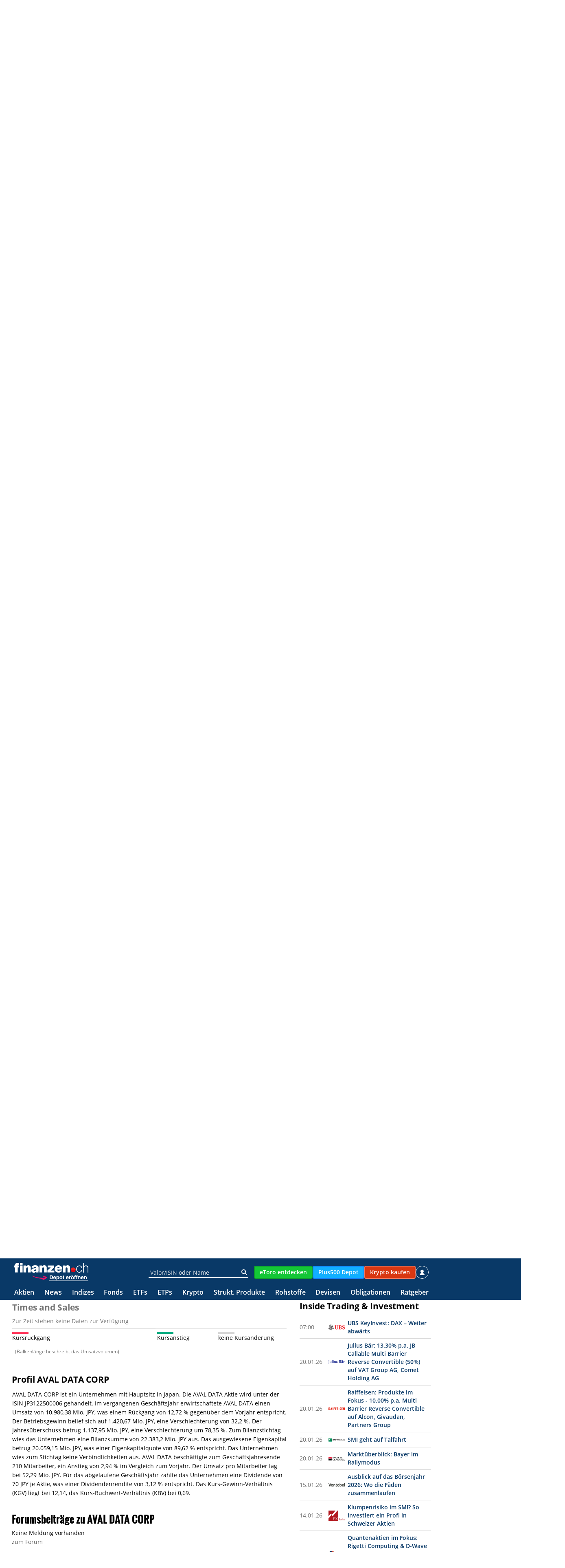

--- FILE ---
content_type: text/html; charset=utf-8
request_url: https://www.finanzen.ch/aktien/aval_data-aktie
body_size: 55043
content:

<!DOCTYPE html>
<html lang="de-CH" prefix="og: https://ogp.me/ns# fb: http://ogp.me/ns/fb#" >
<head>
    <!-- Meta Tags -->
    <meta charset="utf-8" />
<meta name="viewport" content="width=device-width, initial-scale=1" />

<title>AVAL DATA AKTIE | JP3122500006 | 784497 |  | Realtime Kurs</title>
<meta name="title" content="AVAL DATA AKTIE | JP3122500006 | 784497 |  | Realtime Kurs" />
<meta property="og:title" content="AVAL DATA AKTIE | JP3122500006 | 784497 |  | Realtime Kurs" />
	<meta name="description" content="Realtime-Kurs der AVAL DATA Aktie • Chart &amp; Kursentwicklung • Nachrichten &amp; Analysen • Kennzahlen &amp; Prognosen • kostenlose Watchlist" />
	<meta property="og:description" content="Realtime-Kurs der AVAL DATA Aktie • Chart &amp; Kursentwicklung • Nachrichten &amp; Analysen • Kennzahlen &amp; Prognosen • kostenlose Watchlist" />


<meta property="og:site_name" content="finanzen.ch" />
<meta property="fb:admins" content="1091065066, 100056324441213" />
<meta property="fb:page_id" content="249166551784345" />
<meta property="fb:app_id" content="3991108244322934" />

	<meta name="Robots" content="INDEX,FOLLOW" />

<link href="/favicon.ico" rel="SHORTCUT ICON" type="image/x-icon" />
<link rel="icon" href="/favicon.ico" type="image/x-icon" />

<!-- Start RSS -->
<link rel="alternate" type="application/rss+xml" title="finanzen.ch - News" href="/rss/news" />
<link rel="alternate" type="application/rss+xml" title="finanzen.ch - Analysen" href="/rss/analysen" />

<!-- OpenSearch -->
<link title="finanzen.ch" rel="search" type="application/opensearchdescription+xml" href="/opensearch_finch.xml">


<meta name="Publisher" content="finanzen.net GmbH" />
<meta name="Copyright" content="finanzen.net GmbH" />
<meta name="page-topic" content="Finanzen" />
<meta name="page-type" content="Kommerzielle Homepage" />
<meta name="audience" content="Alle" />
<meta name="company:tech" content="G" />
<meta http-equiv="X-UA-Compatible" content="IE=edge" />
<meta name="verify-v1" content="O7IlH7Qai/tL0iF1rHcx2JJ8p+LJIZjfS+ylSLqaxm4=" />
<meta name="google-site-verification" content="oqQIGacQ1wzbGnZ6GnX2pg1BRTF6JB1eGmV9lXeQj5c" />
<meta name="pocket-site-verification" content="6e2b3f0603d6c209e256b67f2c887d" />

    

    <!-- PreLoads -->
    
<link rel="preload" href="https://styles.finanzen.ch/Content/Styles/dist-freez/fonts/icon.woff2?v=6216170040912" as="font" type="font/woff2" crossorigin />
<link rel="preload" href="https://styles.finanzen.ch/Content/Styles/dist-freez/fonts/OpenSans-Bold.woff" as="font" type="font/woff" crossorigin />
<link rel="preload" href="https://styles.finanzen.ch/Content/Styles/dist-freez/fonts/OpenSans-Regular.woff" as="font" type="font/woff" crossorigin />
<link rel="preload" href="https://styles.finanzen.ch/Content/Styles/dist-freez/fonts/OpenSans-Semibold.woff" as="font" type="font/woff" crossorigin />
<link rel="preload" href="https://styles.finanzen.ch/Content/Styles/dist-freez/images/logo-finanzen-ch.svg" as="image" />
<link rel="preload" href="https://styles.finanzen.ch/Content/Styles/dist-freez/images/krypto-handeln-stoerer.svg" as="image" />
<link rel="preload" href="https://styles.finanzen.ch/Content/Styles/dist-freez/images/apple-store-badge.svg" as="image" />
<link rel="preload" href="https://styles.finanzen.ch/Content/Styles/dist-freez/images/google-play-badge.svg" as="image" />

<link rel='preload' href='https://data-b8cbca7d61.finanzen.ch/iomm/latest/manager/base/es6/bundle.js' as='script' id='IOMmBundle'>
<link rel='preload' href='https://data-b8cbca7d61.finanzen.ch/iomm/latest/bootstrap/loader.js' as='script'>


    <!-- Stylesheet -->
    

<link href="https://styles.finanzen.ch/Content/Styles/Vendor/vendor.min.css?v=20260121.2" rel="stylesheet" title="" type="text/css" /><link href="https://styles.finanzen.ch/Content/Styles/Custom/Base/icons.css?v=20260121.2" rel="stylesheet" title="" type="text/css" /><link href="https://styles.finanzen.ch/Content/Styles/Custom/Base/colors.css?v=20260121.2" rel="stylesheet" title="" type="text/css" /><link href="https://styles.finanzen.ch/Content/Styles/Custom/Base/teaser.css?v=20260121.2" rel="stylesheet" title="" type="text/css" /><link href="https://styles.finanzen.ch/Content/Styles/Custom/Base/responsive.css?v=20260121.2" rel="stylesheet" title="" type="text/css" /><link href="https://styles.finanzen.ch/Content/Styles/Custom/Base/box.css?v=20260121.2" rel="stylesheet" title="" type="text/css" /><link href="https://styles.finanzen.ch/Content/Styles/Custom/Base/base.css?v=20260121.2" rel="stylesheet" title="" type="text/css" /><link href="https://styles.finanzen.ch/Content/Styles/Custom/Base/debug.css?v=20260121.2" rel="stylesheet" title="" type="text/css" /><link href="https://styles.finanzen.ch/Content/Styles/Custom/Base/style.css?v=20260121.2" rel="stylesheet" title="" type="text/css" /><link href="https://styles.finanzen.ch/Content/Styles/Custom/Base/slider.css?v=20260121.2" rel="stylesheet" title="" type="text/css" /><link href="https://styles.finanzen.ch/Content/Styles/Custom/Base/sprites.css?v=20260121.2" rel="stylesheet" title="" type="text/css" /><link href="https://styles.finanzen.ch/Content/Styles/Custom/Base/tooltip.css?v=20260121.2" rel="stylesheet" title="" type="text/css" /><link href="https://styles.finanzen.ch/Content/Styles/Custom/Header/search.css?v=20260121.2" rel="stylesheet" title="" type="text/css" /><link href="https://styles.finanzen.ch/Content/Styles/Custom/Header/header.css?v=20260121.2" rel="stylesheet" title="" type="text/css" /><link href="https://styles.finanzen.ch/Content/Styles/Custom/Header/header-navigation.css?v=20260121.2" rel="stylesheet" title="" type="text/css" /><link href="https://styles.finanzen.ch/Content/Styles/Custom/Body/integrations.css?v=20260121.2" rel="stylesheet" title="" type="text/css" /><link href="https://styles.finanzen.ch/Content/Styles/Custom/Body/news.css?v=20260121.2" rel="stylesheet" title="" type="text/css" /><link href="https://styles.finanzen.ch/Content/Styles/Custom/Body/shares.css?v=20260121.2" rel="stylesheet" title="" type="text/css" /><link href="https://styles.finanzen.ch/Content/Styles/Custom/Body/funds.css?v=20260121.2" rel="stylesheet" title="" type="text/css" /><link href="https://styles.finanzen.ch/Content/Styles/Custom/Body/breadcrumb.css?v=20260121.2" rel="stylesheet" title="" type="text/css" /><link href="https://styles.finanzen.ch/Content/Styles/Custom/Body/realtime.css?v=20260121.2" rel="stylesheet" title="" type="text/css" /><link href="https://styles.finanzen.ch/Content/Styles/Custom/Footer/sticky-footer.css?v=20260121.2" rel="stylesheet" title="" type="text/css" /><link href="https://styles.finanzen.ch/Content/Styles/Custom/Footer/footer.css?v=20260121.2" rel="stylesheet" title="" type="text/css" /><link href="https://styles.finanzen.ch/Content/Styles/Custom/PartialViews/DetailNavigation.css?v=20260121.2" rel="stylesheet" title="" type="text/css" /><link href="https://styles.finanzen.ch/Content/Styles/Custom/PartialViews/IdleNotifyPopup.css?v=20260121.2" rel="stylesheet" title="" type="text/css" /><link href="https://styles.finanzen.ch/Content/Styles/Custom/PartialViews/MobileAppBox.css?v=20260121.2" rel="stylesheet" title="" type="text/css" /><link href="https://styles.finanzen.ch/Content/Styles/Custom/PartialViews/RealtimeIndications.css?v=20260121.2" rel="stylesheet" title="" type="text/css" /><link href="https://styles.finanzen.ch/Content/Styles/Custom/PartialViews/TopFlop.css?v=20260121.2" rel="stylesheet" title="" type="text/css" /><link href="https://styles.finanzen.ch/Content/Styles/Custom/old.css?v=20260121.2" rel="stylesheet" title="" type="text/css" /><link href="https://styles.finanzen.ch/Content/Styles/Custom/PartialViews/HistoricRatings.css?v=20260121.2" rel="stylesheet" title="" type="text/css" /><link href="https://styles.finanzen.ch/Content/Styles/Custom/vue/vue-finando.css?v=20260121.2" rel="stylesheet" title="" type="text/css" />
<link href="https://styles.finanzen.ch/Content/Styles/dist-freez/styles.css?v=20260121.2" rel="stylesheet" title="" type="text/css" />

    <script>
        window.reCaptchaSiteKey = "6Leifc0UAAAAAOC_a3dupHfwgfOIui_egQiyIPHu";
        window.reCaptchaApiUrl = "https://www.google.com/recaptcha/api.js";
    </script>

    <!-- JavaScript -->
     
    

<script src="https://script.finanzen.ch/Content/Scripts/Vendor/vendor.min.js?v=20260121.2"></script><script src="https://script.finanzen.ch/Content/Scripts/Custom/Base/responsive.js?v=20260121.2"></script><script src="https://script.finanzen.ch/Content/Scripts/Custom/Base/basic.js?v=20260121.2"></script><script src="https://script.finanzen.ch/Content/Scripts/Custom/Base/datetime.js?v=20260121.2"></script><script src="https://script.finanzen.ch/Content/Scripts/Custom/Base/ajax-loader.js?v=20260121.2"></script><script src="https://script.finanzen.ch/Content/Scripts/Custom/Base/jquery-cookie-addon.js?v=20260121.2"></script><script src="https://script.finanzen.ch/Content/Scripts/Custom/calendar.js?v=20260121.2"></script><script src="https://script.finanzen.ch/Content/Scripts/Custom/trading-popup.js?v=20260121.2"></script><script src="https://script.finanzen.ch/Content/Scripts/Custom/tab-navigation.js?v=20260121.2"></script><script src="https://script.finanzen.ch/Content/Scripts/Custom/integrations.js?v=20260121.2"></script><script src="https://script.finanzen.ch/Content/Scripts/Custom/Base/derivatives.js?v=20260121.2"></script><script src="https://script.finanzen.ch/Content/Scripts/Custom/PartialViews/IdleNotifyPopup.js?v=20260121.2"></script><script src="https://script.finanzen.ch/Content/Scripts/Custom/PartialViews/AppsPopup.js?v=20260121.2"></script><script src="https://script.finanzen.ch/Content/Scripts/Custom/mmsuggest.js?v=20260121.2"></script>

<script>
	window.cacheVersion = '20260121.2';
</script>




<script>
    ((window) => {
		window.FinandoJsEnvironment = {  VersionNumber : "14", CurrencySeparator : ".", RegexForDateValidation : /^(0[1-9]|[12][0-9]|3[01])[\..](0[1-9]|1[012])[\./.](19|20)\d\d$/, RegexForEmailValidation : /^[a-zA-Z0-9._%+-]+@[a-zA-Z0-9.-]+\.[a-zA-Z]{2,20}$/ }
		window.isDevelopmentMode = 'False' === 'True';
		window.idleNotify = {
			time: '5',
			href: '/notify',
			isEnabled: 'False'
		};
	})(window);
</script>
<script src="https://script.finanzen.ch/Content/Scripts/dist-freez/scripts-render-blocking.js?v=20260121.2"></script>
<script async="async" defer="defer" src="https://script.finanzen.ch/Content/Scripts/dist-freez/scripts.js?v=20260121.2"></script>

<script>
	// general time informations
	timestamp = '202601210914164543';
	utcTimeOffsetToApplication = 1;
	isApplicationTimeByUser = 'False';

	//Include MM Suggest
	var mmURLBase = "/ajax/SearchController_Suggest";
	var mmURLIcons = "https://images.finanzen.net/images/b_mmsuggest/";

	// TODO check where this is used and change it to an global namespace
	InstrumentPageRoutes = {
		Fund: "/fonds/",
		ETF: "/etf/",
		Share: "/aktien/",
		Bond: "/obligationen/",
		Index: "/index/",
		Commodity: "/rohstoffe/",
		InterestRate: "/zinsen/",
		Derivative: "/derivate/",
		ExchangeRate: "/devisen/"
	};
</script>

<!-- If JavaScript is disabeld, the simplebar library styles should not attach -->
<noscript>
	<style>
		[data-simplebar] {
			overflow: auto;
		}
	</style>
</noscript>

    
    
    
    

    <!-- Sections for news and tracking -->
        <link rel="canonical" href="https://www.finanzen.ch/aktien/aval_data-aktie" />

    		<script>
	        window.audienzz = window.audienzz || {
		        "keywords": {
  "route": "Markets/Shares/Index"
}
	        };
		</script>


<script async src="https://adnz.co/header.js?adTagId=115"></script>

    	<link rel="alternate" hreflang="de-CH" href="https://www.finanzen.ch/aktien/aval_data-aktie">
	<link rel="alternate" hreflang="de-AT" href="https://www.finanzen.at/aktien/aval_data-aktie">
	<link rel="alternate" hreflang="de-DE" href="https://www.finanzen.net/aktien/aval_data-aktie">

    



<link rel="apple-touch-icon-precomposed" sizes="144x144" href="/logo_144x144.png" />
<link rel="apple-touch-icon-precomposed" sizes="114x114" href="/logo_114x114.png" />
<link rel="apple-touch-icon-precomposed" sizes="72x72" href="/logo_72x72.png" />
<link rel="apple-touch-icon-precomposed" href="/logo_57x57.png" />
<link rel="apple-touch-icon" sizes="144x144" href="/logo_144x144.png" />
<link rel="apple-touch-icon" sizes="114x114" href="/logo_114x114.png" />
<link rel="apple-touch-icon" sizes="72x72" href="/logo_72x72.png" />
<link rel="apple-touch-icon" href="/logo_57x57.png" />

</head>
<body class="page-layout ">
	<!-- DevisedLabs Very Large Image LCP Hack -->
	<img src="[data-uri]" alt="" width="99999" height="99999" style="pointer-events: none; position: absolute; top: 0; left: 0; width: 99vw; height: 99vh; max-width: 99vw; max-height: 99vh;" />
	

	<script>
		window.trackPI = window.trackPI || function () { console.error('trackPI not loaded'); };
	</script>

    <script>
		var trackingInfOnlineConfig = trackingInfOnlineConfig || {
			isDebugMode: false,
			pageName: 'aktien',
			comment: 's-InstrumentID-151971-InstrumentTypeId-3'
		};
    </script>

	<!-- Meta Pixel Code -->
<script type="text/html" class="cmp-script" data-cmp-type="facebook">PHNjcmlwdCBhc3luYyBzcmM9Imh0dHBzOi8vY29ubmVjdC5mYWNlYm9vay5uZXQvZW5fVVMvZmJldmVudHMuanMiPjwvc2NyaXB0Pg==</script>	<script>

		window.fbq = function () {
			window.fbq.callMethod ? window.fbq.callMethod.apply(window.fbq, arguments) : window.fbq.queue.push(arguments)
		};
		if (!window._fbq) window._fbq = window.fbq;
		window.fbq.push = window.fbq;
		window.fbq.loaded = !0;
		window.fbq.version = '2.0';
		window.fbq.queue = [];
		window.fbq('init', '593656132426244');
		window.fbq('track', 'PageView');
	</script>
	<!-- End Meta Pixel Code -->







	
<noscript>
	<iframe src="//www.googletagmanager.com/ns.html?id=GTM-K4MNWB" height="0" width="0" style="display: none; visibility: hidden"></iframe>
</noscript>
<script>
	(function (w, d, s, l, i) {
		w[l] = w[l] || [];
		w[l].push(
			{ 'gtm.start': new Date().getTime(), event: 'gtm.js' }
		);
		var f = d.getElementsByTagName(s)[0],
			j = d.createElement(s),
			dl = l !== 'dataLayer' ? '&l=' + l : '';
		j.async = true;
		j.src =
			'//www.googletagmanager.com/gtm.js?id=' + i + dl;
		f.parentNode.insertBefore(j, f);
	})(window, document, 'script', 'dataLayer', 'GTM-K4MNWB');
</script>

	<!-- Ad Positions -->
	<div class="page-layout__ad-header-top">
		<div class="thanos">
	<div class="country-redirect">
		<a class="country-redirect__back" href="#" rel="canonical">
			<img src="/Images/icons/icon_back.svg" loading="lazy" alt="Zurück geht es hier" />
		</a>
		<span class="country-redirect__text">
			<span class="country-redirect__title">
				Grüezi! Sie wurden auf finanzen.ch, unser Portal für Schweizer Anleger, weitergeleitet.&nbsp;
			</span>
			<a class="country-redirect__link" href="#" rel="canonical">
				<span class="country-redirect__link-text">Zurück geht es hier.</span>
			</a>
		</span>
		<span class="country-redirect__close">
			<span class="icon icon-close"></span>
		</span>
	</div>
</div>
<script>
	
	(function () {
		var redirectIsSet = !!(new URLSearchParams(document.location.search)).get('countryredirect');
		document.querySelector('.country-redirect').classList.toggle('country-redirect--initial', redirectIsSet);
	})();
</script>
	</div>
	<div class="page-layout__ad-header-bottom">
			<div class="adnz-ad-placeholder adnz-ad-placeholder--wideboard" id="adnz_wideboard_1"></div>
	</div>
	<div class="page-layout__ad-left">
		<div class="display-none-lg height-100-%">
						<div class="" id="adnz_halfpage_2"></div>

		</div>
	</div>
	<div class="page-layout__ad-right">
					<div class="" id="adnz_halfpage_1"></div>

	</div>
	<div class="page-layout__ad-footer-top">
					<div class="adnz-ad-placeholder adnz-ad-placeholder--wideboard" id="adnz_wideboard_3"></div>

	</div>
	<div class="page-layout__ad-footer-bottom"></div>

	<!-- Page Header -->
	

<header class="page-header">
	<div class="page-header__market arishem">
		<div class="quote-ticker">


		<span class="quote-ticker__item">
				<span class="quote-ticker__label"><a href="/index/smi" title="SMI">SMI</a></span>
				<span class="quote-ticker__value"><span class=" "><span class="">13’170</span></span></span>
				<span class="quote-ticker__value quote-ticker__value--negative"><span class=" ">-0.8%&nbsp;</span></span>
		</span>
		<span class="quote-ticker__item">
				<span class="quote-ticker__label"><a href="/index/spi" title="SPI">SPI</a></span>
				<span class="quote-ticker__value"><span class=" "><span class="">18’199</span></span></span>
				<span class="quote-ticker__value quote-ticker__value--negative"><span class=" ">-0.7%&nbsp;</span></span>
		</span>
		<span class="quote-ticker__item">
				<span class="quote-ticker__label"><a href="/index/dow_jones" title="Dow">Dow</a></span>
				<span class="quote-ticker__value"><span class=" "><span class="">48’489</span></span></span>
				<span class="quote-ticker__value quote-ticker__value--negative"><span class=" ">-1.8%&nbsp;</span></span>
		</span>
		<span class="quote-ticker__item">
				<span class="quote-ticker__label"><a href="/index/dax" title="DAX">DAX</a></span>
				<span class="quote-ticker__value"><span class=" "><span class="">24’703</span></span></span>
				<span class="quote-ticker__value quote-ticker__value--negative"><span class=" ">-1.0%&nbsp;</span></span>
		</span>
		<span class="quote-ticker__item">
				<span class="quote-ticker__label"><a href="/devisen/eurokurs" title="Euro">Euro</a></span>
				<span class="quote-ticker__value"><span class=" "><span class="">0.9274</span></span></span>
				<span class="quote-ticker__value quote-ticker__value--positive"><span class=" ">0.2%&nbsp;</span></span>
		</span>
		<span class="quote-ticker__item">
				<span class="quote-ticker__label"><a href="/index/euro_stoxx_50" title="EStoxx50">EStoxx50</a></span>
				<span class="quote-ticker__value"><span class=" "><span class="">5’892</span></span></span>
				<span class="quote-ticker__value quote-ticker__value--negative"><span class=" ">-0.6%&nbsp;</span></span>
		</span>
		<span class="quote-ticker__item">
				<span class="quote-ticker__label"><a href="/rohstoffe/goldpreis" title="Gold">Gold</a></span>
				<span class="quote-ticker__value"><span class=" "><span class="">4’858</span></span></span>
				<span class="quote-ticker__value quote-ticker__value--positive"><span class=" ">2.0%&nbsp;</span></span>
		</span>
		<span class="quote-ticker__item">
				<span class="quote-ticker__label"><a href="/devisen/bitcoin-franken-kurs" title="Bitcoin">Bitcoin</a></span>
				<span class="quote-ticker__value"><span class=" "><span class="">70’617</span></span></span>
				<span class="quote-ticker__value quote-ticker__value--positive"><span class=" ">1.3%&nbsp;</span></span>
		</span>
		<span class="quote-ticker__item">
				<span class="quote-ticker__label"><a href="/devisen/dollarkurs" title="Dollar">Dollar</a></span>
				<span class="quote-ticker__value"><span class=" "><span class="">0.7918</span></span></span>
				<span class="quote-ticker__value quote-ticker__value--positive"><span class=" ">0.2%&nbsp;</span></span>
		</span>
		<span class="quote-ticker__item">
				<span class="quote-ticker__label"><a href="/rohstoffe/oelpreis" title="Öl">Öl</a></span>
				<span class="quote-ticker__value"><span class=" "><span class="">64.0</span></span></span>
				<span class="quote-ticker__value">-</span>
		</span>
		</div>
	</div>

	<div class="page-header__navi-action" data-sg-side-panel-toggle="main-menu" data-sg-page-header-navigation="main-menu">
		<span data-sg-page-header-menu-icon="open" class="icon icon-menu"></span>
		<span data-sg-page-header-menu-icon="close" class="icon icon-close"></span>
	</div>

	<div class="page-header__logo thanos arishem">
		<a href="/" class="logo logo-finanzen-ch" title="finanzen.ch"></a>
		<a href="https://g.finanzen.net/ch-etoro-link-depot-eroeffnen-navi" target="_blank" rel="nofollow noopener"><img src="/Images/depot-eroeffnen.svg" alt="etoro"></a>
	</div>

	<div class="page-header__search arishem">
		<form name="mmssearch"
			  action="/suchergebnisse"
			  method="get"
			  class="form-group form-group--icon form-group--page-header display-none-md"
			  data-sg-tooltip-ref="suggest-search-desktop">
			<input type="text"
				   class="input"
				   name="_search"
				   placeholder="Valor/ISIN oder Name"
				   autocomplete="off"
				   data-sg-suggest-search-input="suggest-search-desktop">
			<button type="submit" class="form-group__icon icon icon-search" title="Suche"></button>
		</form>
		<div class="tooltip" data-sg-tooltip data-sg-tooltip-id="suggest-search-desktop" data-sg-tooltip-open-by="event"
			 data-sg-tooltip-close-by="mouseout" data-sg-tooltip-placement="bottom-start"
			 data-sg-tooltip-show-arrow="false">
			

<div class="suggest-search " data-sg-suggest-search="suggest-search-desktop">
	
	

	
	<div class="suggest-search__template">
		<div class="suggest-search__template-left">
			
			<div class="suggest-search__popular-search">
				<div class="suggest-search__result-group">
					<div class="suggest-search__headline">Beliebte Suchen</div>
					<a class="suggest-search__result suggest-search__result--no-identifier suggest-search__result--no-favorite" href="/index/smi">
						<span class="suggest-search__result-description">SMI</span>
						<span class="suggest-search__result-identifier"></span>
					</a>
					<a class="suggest-search__result suggest-search__result--no-identifier suggest-search__result--no-favorite" href="/rohstoffe/oelpreis">
						<span class="suggest-search__result-description">Öl</span>
						<span class="suggest-search__result-identifier"></span>
					</a>
					<a class="suggest-search__result suggest-search__result--no-identifier suggest-search__result--no-favorite" href="/devisen/schweizer_franken-euro-kurs">
						<span class="suggest-search__result-description">Schweizer Franken - Euro</span>
						<span class="suggest-search__result-identifier"></span>
					</a>
					<a class="suggest-search__result suggest-search__result--no-identifier suggest-search__result--no-favorite" href="/devisen/bitcoin-euro-kurs">
						<span class="suggest-search__result-description">Bitcoin</span>
						<span class="suggest-search__result-identifier"></span>
					</a>
					<a class="suggest-search__result suggest-search__result--no-identifier suggest-search__result--no-favorite" href="/rohstoffe/goldpreis">
						<span class="suggest-search__result-description">Goldpreis</span>
						<span class="suggest-search__result-identifier"></span>
					</a>
				</div>
			</div>

			
			

<div class="suggest-search__most-wanted">
	<div class="suggest-search__result-group">
		<div class="suggest-search__headline">Meistgesucht</div>

<a class='suggest-search__result' href="/aktien/roche-aktie" title="Roche"><span class='suggest-search__result-description'>Roche</span><span class='suggest-search__result-identifier'>1203204</span></a><a class='suggest-search__result' href="/aktien/ubs-aktie" title="UBS"><span class='suggest-search__result-description'>UBS</span><span class='suggest-search__result-identifier'>24476758</span></a><a class='suggest-search__result' href="/aktien/nestle-aktie" title="Nestlé"><span class='suggest-search__result-description'>Nestlé</span><span class='suggest-search__result-identifier'>3886335</span></a><a class='suggest-search__result' href="/aktien/partners_group-aktie" title="Partners Group"><span class='suggest-search__result-description'>Partners Group</span><span class='suggest-search__result-identifier'>2460882</span></a><a class='suggest-search__result' href="/aktien/novartis-aktie" title="Novartis"><span class='suggest-search__result-description'>Novartis</span><span class='suggest-search__result-identifier'>1200526</span></a><a class='suggest-search__result' href="/aktien/swiss_re-aktie" title="Swiss Re"><span class='suggest-search__result-description'>Swiss Re</span><span class='suggest-search__result-identifier'>12688156</span></a><a class='suggest-search__result' href="/aktien/kuros-aktie" title="Kuros"><span class='suggest-search__result-description'>Kuros</span><span class='suggest-search__result-identifier'>32581411</span></a><a class='suggest-search__result' href="/aktien/swiss_life-aktie" title="Swiss Life"><span class='suggest-search__result-description'>Swiss Life</span><span class='suggest-search__result-identifier'>1485278</span></a><a class='suggest-search__result' href="/aktien/sandoz-aktie" title="Sandoz"><span class='suggest-search__result-description'>Sandoz</span><span class='suggest-search__result-identifier'>124359842</span></a>	</div>
</div>

		</div>

		<div class="suggest-search__template-right">
			
			<div class="suggest-search__template-top-ad"></div>

			
			<div class="suggest-search__top-news">
				<span class="suggest-search__headline">Top News</span>
				
<div class="news-layout">
		<div class="news news--card-hover news--item-with-media-small">
			<a href="/nachrichten/aktien/renault-steigt-ins-geschaft-mit-militardrohnen-ein-aktie-zieht-an-1035729061" class="news__card">
				<time class="news__date" datetime="2026-01-21T09:10:21">09:09</time>
					<span class="news__media ">
						<img src="https://images.finanzen.ch/images/unsortiert/renault_juliuskielaitis_660_412.jpg" loading="lazy" alt="" class="img-responsive img width-100-%-lg margin-auto " />
					</span>
				<span class="news__title">Renault steigt ins Gesch&#228;ft mit Milit&#228;rdrohnen ein - Aktie zieht an</span>
			</a>
		</div>
		<div class="news news--card-hover news--item-small">
			<a href="/nachrichten/aktien/ausblick-ge-aerospace-ex-general-electric-vermeldet-zahlen-zum-juengsten-quartal-1035731064" class="news__card">
				<time class="news__date" datetime="2026-01-21T07:23:25">09:06</time>
				<span class="news__title">Ausblick: GE Aerospace (ex General Electric) vermeldet Zahlen zum j&#252;ngsten Quartal</span>
			</a>
		</div>
		<div class="news news--card-hover news--item-small">
			<a href="/nachrichten/aktien/ausblick-procter-&-gamble-stellt-ergebnisse-des-abgelaufenen-quartals-vor-1035730938" class="news__card">
				<time class="news__date" datetime="2026-01-21T07:20:47">09:01</time>
				<span class="news__title">Ausblick: Procter &amp; Gamble stellt Ergebnisse des abgelaufenen Quartals vor</span>
			</a>
		</div>
		<div class="news news--card-hover news--item-small">
			<a href="/nachrichten/aktien/hyundai-aktie-legt-zweistellig-zu-robotikfantasie-sorgt-fuer-neues-rekordhoch-1035731234" class="news__card">
				<time class="news__date" datetime="2026-01-21T08:59:12">08:58</time>
				<span class="news__title">Hyundai-Aktie legt zweistellig zu: Robotikfantasie sorgt f&#252;r neues Rekordhoch</span>
			</a>
		</div>
		<div class="news news--card-hover news--item-small">
			<a href="/nachrichten/aktien/nvidia-aktie-das-steckt-wirklich-hinter-dem-groq-deal-1035726811" class="news__card">
				<time class="news__date" datetime="2026-01-21T07:50:24">08:52</time>
				<span class="news__title">NVIDIA-Aktie: Das steckt wirklich hinter dem Groq-Deal</span>
			</a>
		</div>
</div>
			</div>
		</div>
	</div>

	
	<div class="suggest-search__results">
		<div class="suggest-search__result-group">
			<div class="suggest-search__headline">Suche...</div>
		</div>
	</div>
</div>

		</div>
		<button class="button button--pill button--icon border-color-white button--scale-0875 display-none display-block-md"
				data-sg-side-panel-toggle="suggest-search-mobile" title="Suche öffnen">
			<span class="icon icon-search"></span>
		</button>
	</div>

	<div class="page-header__actions arishem">
			<a href="https://g.finanzen.net/ch-etoro-trading-button-navi"
	   target="_blank"
	   rel="nofollow noopener"
	   class="button button--flat button--scale-0875-md "
	   style="--sg-button-flat-default-background: rgb(19, 198, 54); --sg-button-border-color: rgb(15, 158, 43); --sg-button-flat-hover-background: rgb(17, 182, 49); --sg-button-flat-default-color: #fff; border: 2px solid rgb(15, 158, 43); --sg-button-flat-hover-color: #fff; "
	   title="Kapital ist gefährdet.">
		<span class="hidden"></span>
		<span class="button__label">eToro entdecken</span>
	</a>
	<a href="https://g.finanzen.net/p500-fch_018-top-navi"
	   target="_blank"
	   rel="noopener"
	   class="button button--flat button--scale-0875-md display-none-lg display-flex-md display-none-sm"
	   style="--sg-button-flat-default-background: rgb(17, 175, 255); --sg-button-border-color: rgb(17, 175, 255); --sg-button-flat-hover-background: rgb(17,155,255); --sg-button-flat-default-color: #fff; border: 2px solid rgb(17,125,255); --sg-button-flat-hover-color: #fff;"
	   title="Plus500 Depot">
		<span class="button__label">Plus500 Depot</span>
	</a>
	<a href="https://g.finanzen.net/bitpanda-finch_013-web-overall-btc_kaufen_navigation"
	   target="_blank"
	   rel="noopener"
	   class="button button--swissquote button--scale-0875-md display-none-lg display-flex-md display-none-sm"
	   title="Krypto kaufen">
		<span class="button__label">Krypto kaufen</span>
	</a>

		

	<a href="/myfinanzen"
	   data-sg-tooltip-ref="user-tooltip"
	   class="button button--login button--icon button--pill display-none-md"
	   title="Login">
		<span class="icon icon-user2"></span>
	</a>
	<div class="tooltip padding-0.00"
		 data-sg-tooltip data-sg-tooltip-id="user-tooltip"
		 data-sg-tooltip-close-by="mouseout"
		 data-sg-tooltip-placement="bottom-end">
			<div class="login-popup">
			<div class="login-popup__btn-container">
				<a href="/myfinanzen"
				   class="button button--primary button--stretch"
				   title="Login">
					<span class="button__label">Login</span>
				</a>
			</div>
			<hr class="separator" />
			<div class="login-popup__link-container">
				<p class="login-popup__paragraph font-align-center">
					<span class="login-popup__text">Neu auf finanzen.ch?</span>
				</p>
				<p class="login-popup__paragraph font-align-center">
					<a href="/myfinanzen/registrieren" class="font-color-brand-finnet" title="Kostenfrei registrieren und Vorteile nutzen">Kostenfrei registrieren und Vorteile nutzen</a>
				</p>
			</div>
			<hr class="separator" />
	<div class="login-popup__link-container">
		<p class="login-popup__paragraph">
			<span class="icon icon-star-outline login-popup__icon"></span>
			<a href="/myfinanzen/portfolio-und-watchlist" class="login-popup__text" title="Portfolio">
				Portfolio
			</a>
		</p>
		<p class="login-popup__paragraph">
			<span class="icon icon-watchlist login-popup__icon"></span>
			<a href="/myfinanzen/watchlist" class="login-popup__text" title="Watchlist">
				Watchlist
			</a>
		</p>
		<p class="login-popup__paragraph">
			<span class="icon icon-newsletter login-popup__icon"></span>
			<a href="/newsletter" class="login-popup__text" title="Newsletter">
				Newsletter
			</a>
		</p>
		<p class="login-popup__paragraph">
			<span class="icon icon-forum login-popup__icon"></span>
			<a href="https://forum.finanzen.ch/forum/index" class="login-popup__text" title="Forum">
				Forum
			</a>
		</p>
		<p class="login-popup__paragraph">
			<span class="icon icon-apps login-popup__icon"></span>
			<a href="/apps" class="login-popup__text" title="Apps">
				Apps
			</a>
		</p>
		<p class="login-popup__paragraph">
			<span class="icon icon-podcast login-popup__icon"></span>
			<a href="/podcasts" class="login-popup__text" title="Podcasts">
				Podcasts
			</a>
		</p>
	</div>
	</div>

	</div>





	</div>

	<div class="page-header__navigation side-panel-mobile arishem" data-sg-side-panel="main-menu">
		
<nav class="menu">
	
	<ul class="menu__list menu__list--before">
		<li class="menu__item">
			<a href="https://g.finanzen.net/p500-fch_057-web-integration-all-navi-mobile" title="Assets Plus500" class="menu__text" target="_blank" rel="noopener">
				<span class="logo logo-p500-icon margin-end-0.25"></span> Depot eröffnen
			</a>
			<span class="menu__icon"><span class="icon icon--arrow-down icon-arrow-down"></span></span>
		</li>
		<li class="menu__item">
			<a href="/myfinanzen" title="Login" class="menu__text">
				<span class="icon icon-user margin-end-0.25 font-size-x0.875"></span>
				Login
			</a>
			<span class="menu__icon"><span class="icon icon--arrow-down icon-arrow-down"></span></span>
		</li>
	</ul>
	
	<ul class="menu__list">
			<li class="menu__item " data-menu-id="2">
				<a class="menu__text" title="Aktien" href="/aktienkurse">Aktien</a>
				<span class="menu__icon"><span class="icon icon--arrow-down icon-arrow-down"></span></span>
					<ul class="menu__list menu__list--8-cols-small-ad">
							<li class="menu__item " data-menu-id="2.1">
								<a class="menu__text" href="/aktienkurse">Aktien-Übersicht</a>
								<span class="menu__icon"><span class="icon icon--plus icon-plus"></span><span class="icon icon--minus icon-minus"></span></span>
								<ul class="menu__list">
										<li class="menu__item " data-menu-id="2.1.1">
											<a class="menu__text" href="/aktien/aktiensuche">Aktien-Suche</a>
											<span class="menu__icon"><span class="icon icon--plus icon-plus"></span><span class="icon icon--minus icon-minus"></span></span>
										</li>
										<li class="menu__item " data-menu-id="2.1.2">
											<a class="menu__text" href="/aktien/meistgesuchte-aktien">Meistgesuchte Aktien</a>
											<span class="menu__icon"><span class="icon icon--plus icon-plus"></span><span class="icon icon--minus icon-minus"></span></span>
										</li>
										<li class="menu__item " data-menu-id="2.1.3">
											<a class="menu__text" href="/nachrichten/ressort/aktien">Aktien-News</a>
											<span class="menu__icon"><span class="icon icon--plus icon-plus"></span><span class="icon icon--minus icon-minus"></span></span>
										</li>
										<li class="menu__item " data-menu-id="2.1.4">
											<a class="menu__text" href="/index/topflop/smi">Top/Flop SMI</a>
											<span class="menu__icon"><span class="icon icon--plus icon-plus"></span><span class="icon icon--minus icon-minus"></span></span>
										</li>
										<li class="menu__item " data-menu-id="2.1.5">
											<a class="menu__text" href="/branchen">Branchen</a>
											<span class="menu__icon"><span class="icon icon--plus icon-plus"></span><span class="icon icon--minus icon-minus"></span></span>
										</li>
										<li class="menu__item " data-menu-id="2.1.6">
											<a class="menu__text" href="/nachrichten/rubrik/chartanalysen">Chartanalysen</a>
											<span class="menu__icon"><span class="icon icon--plus icon-plus"></span><span class="icon icon--minus icon-minus"></span></span>
										</li>
										<li class="menu__item " data-menu-id="2.1.7">
											<a class="menu__text" href="https://g.finanzen.net/ch-bxswiss-navigation" target="_blank" rel="nofollow noopener">BX Trading Desk</a>
											<span class="menu__icon"><span class="icon icon--plus icon-plus"></span><span class="icon icon--minus icon-minus"></span></span>
										</li>
										<li class="menu__item " data-menu-id="2.1.8">
											<a class="menu__text" href="/derivate/trading-depot">Trading-Depot</a>
											<span class="menu__icon"><span class="icon icon--plus icon-plus"></span><span class="icon icon--minus icon-minus"></span></span>
										</li>
										<li class="menu__item " data-menu-id="2.1.9">
											<a class="menu__text" href="/specials-advertorials/specials" target="_blank" rel="noopener">Specials</a>
											<span class="menu__icon"><span class="icon icon--plus icon-plus"></span><span class="icon icon--minus icon-minus"></span></span>
										</li>
								</ul>
							</li>
							<li class="menu__item " data-menu-id="2.3">
								<a class="menu__text" href="/aktien/realtimekurse/smi">Realtimekurse</a>
								<span class="menu__icon"><span class="icon icon--plus icon-plus"></span><span class="icon icon--minus icon-minus"></span></span>
								<ul class="menu__list">
										<li class="menu__item " data-menu-id="2.3.1">
											<a class="menu__text" href="/aktien/realtimekurse/smi">SMI-Liste</a>
											<span class="menu__icon"><span class="icon icon--plus icon-plus"></span><span class="icon icon--minus icon-minus"></span></span>
										</li>
										<li class="menu__item " data-menu-id="2.3.2">
											<a class="menu__text" href="/aktien/realtimekurse/smim">SMIM-Aktien</a>
											<span class="menu__icon"><span class="icon icon--plus icon-plus"></span><span class="icon icon--minus icon-minus"></span></span>
										</li>
										<li class="menu__item " data-menu-id="2.3.3">
											<a class="menu__text" href="/aktien/realtimekurse/euro_stoxx_50">EuroStoxx-Aktien</a>
											<span class="menu__icon"><span class="icon icon--plus icon-plus"></span><span class="icon icon--minus icon-minus"></span></span>
										</li>
										<li class="menu__item " data-menu-id="2.3.4">
											<a class="menu__text" href="/aktien/realtimekurse/dax">DAX-Aktien</a>
											<span class="menu__icon"><span class="icon icon--plus icon-plus"></span><span class="icon icon--minus icon-minus"></span></span>
										</li>
										<li class="menu__item " data-menu-id="2.3.5">
											<a class="menu__text" href="/aktien/realtimekurse/dow_jones">Dow Jones-Aktien</a>
											<span class="menu__icon"><span class="icon icon--plus icon-plus"></span><span class="icon icon--minus icon-minus"></span></span>
										</li>
										<li class="menu__item " data-menu-id="2.3.6">
											<a class="menu__text" href="/aktien/realtimekurse/nikkei_225">Nikkei 225-Aktien</a>
											<span class="menu__icon"><span class="icon icon--plus icon-plus"></span><span class="icon icon--minus icon-minus"></span></span>
										</li>
										<li class="menu__item " data-menu-id="2.3.7">
											<a class="menu__text" href="/aktien/realtimekurse/s&amp;p_500">S&P 500-Aktien</a>
											<span class="menu__icon"><span class="icon icon--plus icon-plus"></span><span class="icon icon--minus icon-minus"></span></span>
										</li>
								</ul>
							</li>
							<li class="menu__item " data-menu-id="2.4">
								<a class="menu__text" href="/termine/uebersicht">Termine</a>
								<span class="menu__icon"><span class="icon icon--plus icon-plus"></span><span class="icon icon--minus icon-minus"></span></span>
								<ul class="menu__list">
										<li class="menu__item " data-menu-id="2.4.1">
											<a class="menu__text" href="/termine/uebersicht/generalversammlung">Generalversammlung</a>
											<span class="menu__icon"><span class="icon icon--plus icon-plus"></span><span class="icon icon--minus icon-minus"></span></span>
										</li>
										<li class="menu__item " data-menu-id="2.4.2">
											<a class="menu__text" href="/termine/uebersicht/quartalszahlen">Quartalszahlen</a>
											<span class="menu__icon"><span class="icon icon--plus icon-plus"></span><span class="icon icon--minus icon-minus"></span></span>
										</li>
										<li class="menu__item " data-menu-id="2.4.3">
											<a class="menu__text" href="/termine/uebersicht/wirtschaftsdaten">Wirtschaftsdaten</a>
											<span class="menu__icon"><span class="icon icon--plus icon-plus"></span><span class="icon icon--minus icon-minus"></span></span>
										</li>
										<li class="menu__item " data-menu-id="2.4.4">
											<a class="menu__text" href="/aktien/dividenden">Dividendenausschüttung</a>
											<span class="menu__icon"><span class="icon icon--plus icon-plus"></span><span class="icon icon--minus icon-minus"></span></span>
										</li>
								</ul>
							</li>
							<li class="menu__item " data-menu-id="2.5">
								<a class="menu__text" href="/aktien/watchlists">Inspiring Watchlists</a>
								<span class="menu__icon"><span class="icon icon--plus icon-plus"></span><span class="icon icon--minus icon-minus"></span></span>
								<ul class="menu__list">
										<li class="menu__item " data-menu-id="2.5.1">
											<a class="menu__text" href="/aktien/watchlists/zkb-jahresfavoriten-2024-41">ZKB Jahresfavoriten 2024 <span class="badge badge-new badge--bronze margin-start-0.50 padding-vertical-0.25 font-height-normal">Neu</span></a>
											<span class="menu__icon"><span class="icon icon--plus icon-plus"></span><span class="icon icon--minus icon-minus"></span></span>
										</li>
										<li class="menu__item " data-menu-id="2.5.2">
											<a class="menu__text" href="/aktien/watchlists/schweizer-small-und-mid-cap-unternehmen-44">Schweizer Small und Mid-Cap Unternehmen <span class="badge badge-new badge--bronze margin-start-0.50 padding-vertical-0.25 font-height-normal">Neu</span></a>
											<span class="menu__icon"><span class="icon icon--plus icon-plus"></span><span class="icon icon--minus icon-minus"></span></span>
										</li>
										<li class="menu__item " data-menu-id="2.5.3">
											<a class="menu__text" href="/aktien/watchlists/beste-globale-dividendenaktien-40">Beste globale Dividendenaktien <span class="badge badge-new badge--bronze margin-start-0.50 padding-vertical-0.25 font-height-normal">Neu</span></a>
											<span class="menu__icon"><span class="icon icon--plus icon-plus"></span><span class="icon icon--minus icon-minus"></span></span>
										</li>
										<li class="menu__item " data-menu-id="2.5.4">
											<a class="menu__text" href="/aktien/watchlists/big-tech-depot-3">Big Tech Depot</a>
											<span class="menu__icon"><span class="icon icon--plus icon-plus"></span><span class="icon icon--minus icon-minus"></span></span>
										</li>
										<li class="menu__item " data-menu-id="2.5.5">
											<a class="menu__text" href="/aktien/watchlists/bx-musterportfolio-4">BX Musterportfolio</a>
											<span class="menu__icon"><span class="icon icon--plus icon-plus"></span><span class="icon icon--minus icon-minus"></span></span>
										</li>
										<li class="menu__item " data-menu-id="2.5.6">
											<a class="menu__text" href="/aktien/watchlists/knstliche-intelligenz-6">Künstliche Intelligenz</a>
											<span class="menu__icon"><span class="icon icon--plus icon-plus"></span><span class="icon icon--minus icon-minus"></span></span>
										</li>
										<li class="menu__item " data-menu-id="2.5.7">
											<a class="menu__text" href="/aktien/watchlists/swiss-top-50-9">Swiss Top 50</a>
											<span class="menu__icon"><span class="icon icon--plus icon-plus"></span><span class="icon icon--minus icon-minus"></span></span>
										</li>
										<li class="menu__item " data-menu-id="2.5.8">
											<a class="menu__text" href="/aktien/watchlists/bankaktien-10">Bankaktien</a>
											<span class="menu__icon"><span class="icon icon--plus icon-plus"></span><span class="icon icon--minus icon-minus"></span></span>
										</li>
										<li class="menu__item " data-menu-id="2.5.9">
											<a class="menu__text" href="/aktien/watchlists/green-infrastructure-und-clean-technology-1">Clean Energy</a>
											<span class="menu__icon"><span class="icon icon--plus icon-plus"></span><span class="icon icon--minus icon-minus"></span></span>
										</li>
										<li class="menu__item " data-menu-id="2.5.10">
											<a class="menu__text" href="/aktien/watchlists/warren-buffet-depot-2">Warren Buffet</a>
											<span class="menu__icon"><span class="icon icon--plus icon-plus"></span><span class="icon icon--minus icon-minus"></span></span>
										</li>
										<li class="menu__item " data-menu-id="2.5.11">
											<a class="menu__text" href="/aktien/watchlists/luxusaktien-7">Luxusaktien</a>
											<span class="menu__icon"><span class="icon icon--plus icon-plus"></span><span class="icon icon--minus icon-minus"></span></span>
										</li>
								</ul>
							</li>
							<li class="menu__item " data-menu-id="2.6">
								<a class="menu__text" href="/aktien/dividenden">Dividenden</a>
								<span class="menu__icon"><span class="icon icon--plus icon-plus"></span><span class="icon icon--minus icon-minus"></span></span>
								<ul class="menu__list">
										<li class="menu__item " data-menu-id="2.6.2">
											<a class="menu__text" href="https://www.finanzen.ch/ratgeber/hoechste-dividenden/" target="_blank" rel="noopener">Vermögensaufbau mit Dividenden</a>
											<span class="menu__icon"><span class="icon icon--plus icon-plus"></span><span class="icon icon--minus icon-minus"></span></span>
										</li>
								</ul>
							</li>
							<li class="menu__item " data-menu-id="2.7">
								<a class="menu__text" href="/online-broker-vergleich">Broker-Vergleich</a>
								<span class="menu__icon"><span class="icon icon--plus icon-plus"></span><span class="icon icon--minus icon-minus"></span></span>
								<ul class="menu__list">
										<li class="menu__item " data-menu-id="2.7.1">
											<a class="menu__text" href="/online-broker-vergleich">Online-Broker-Vergleich</a>
											<span class="menu__icon"><span class="icon icon--plus icon-plus"></span><span class="icon icon--minus icon-minus"></span></span>
										</li>
										<li class="menu__item " data-menu-id="2.7.2">
											<a class="menu__text" href="https://www.finanzen.ch/ratgeber/cfd-broker-vergleich/" target="_blank" rel="noopener">CFD-Broker-Vergleich</a>
											<span class="menu__icon"><span class="icon icon--plus icon-plus"></span><span class="icon icon--minus icon-minus"></span></span>
										</li>
										<li class="menu__item " data-menu-id="2.7.3">
											<a class="menu__text" href="https://www.finanzen.ch/ratgeber/robo-advisor-vergleich/" target="_blank" rel="noopener">Robo-Advisor-Vergleich</a>
											<span class="menu__icon"><span class="icon icon--plus icon-plus"></span><span class="icon icon--minus icon-minus"></span></span>
										</li>
										<li class="menu__item " data-menu-id="2.7.4">
											<a class="menu__text" href="https://www.finanzen.ch/ratgeber/kryptowaehrungen-broker-vergleich/" target="_blank" rel="noopener">Krypto-Broker-Vergleich</a>
											<span class="menu__icon"><span class="icon icon--plus icon-plus"></span><span class="icon icon--minus icon-minus"></span></span>
										</li>
										<li class="menu__item " data-menu-id="2.7.5">
											<a class="menu__text" href="https://www.finanzen.ch/ratgeber/kryptoboersen-vergleich-coinbase-bitstamp-co-im-kryptowaehrung-handelsplattform-vergleich/" target="_blank" rel="noopener">Krypto-Börsen-Vergleich</a>
											<span class="menu__icon"><span class="icon icon--plus icon-plus"></span><span class="icon icon--minus icon-minus"></span></span>
										</li>
								</ul>
							</li>
							<li class="menu__item " data-menu-id="2.8">
								<a class="menu__text" href="https://www.finanzen.ch/ratgeber/aktien-kaufen/" target="_blank" rel="noopener">Aktien-Ratgeber</a>
								<span class="menu__icon"><span class="icon icon--plus icon-plus"></span><span class="icon icon--minus icon-minus"></span></span>
								<ul class="menu__list">
										<li class="menu__item " data-menu-id="2.8.1">
											<a class="menu__text" href="https://www.finanzen.ch/ratgeber/aktien-kaufen/" target="_blank" rel="noopener">Aktien kaufen</a>
											<span class="menu__icon"><span class="icon icon--plus icon-plus"></span><span class="icon icon--minus icon-minus"></span></span>
										</li>
										<li class="menu__item " data-menu-id="2.8.2">
											<a class="menu__text" href="https://www.finanzen.ch/ratgeber/inflation/" target="_blank" rel="noopener">Inflations-Aktien kaufen</a>
											<span class="menu__icon"><span class="icon icon--plus icon-plus"></span><span class="icon icon--minus icon-minus"></span></span>
										</li>
										<li class="menu__item " data-menu-id="2.8.3">
											<a class="menu__text" href="https://www.finanzen.ch/ratgeber/boersencrash-anlegen-in-boersenkrisen/" target="_blank" rel="noopener">Anlegen in der Krise</a>
											<span class="menu__icon"><span class="icon icon--plus icon-plus"></span><span class="icon icon--minus icon-minus"></span></span>
										</li>
								</ul>
							</li>
							<li class="menu__item " data-menu-id="2.9">
								<a class="menu__text" href="https://g.finanzen.net/ch-schweizer-jahrbuch-navi" target="_blank" rel="nofollow noopener">ETF-Publikationen</a>
								<span class="menu__icon"><span class="icon icon--plus icon-plus"></span><span class="icon icon--minus icon-minus"></span></span>
								<ul class="menu__list">
										<li class="menu__item " data-menu-id="2.9.1">
											<a class="menu__text" href="https://g.finanzen.net/ch-schweizer-jahrbuch-navi" target="_blank" rel="nofollow noopener">Schweizer Jahrbuch für ETF & ETP</a>
											<span class="menu__icon"><span class="icon icon--plus icon-plus"></span><span class="icon icon--minus icon-minus"></span></span>
										</li>
								</ul>
							</li>
														<li class="menu__item menu__item--has-ad">


	<span class="ad-hint font-align-right font-height-normal padding-bottom-0.50 display-block">Werbung</span>

		<a href="https://g.finanzen.net/ch-ig-navigation-aktien" target="_blank" rel="noopener"><img src="https://images.finanzen.ch/images/integration/IGBank/shares.png" loading="lazy" alt="IG Dax" class="img-responsive img width-100-%-lg margin-auto " /></a>


								</li>
					</ul>
			</li>
			<li class="menu__item " data-menu-id="3">
				<a class="menu__text" title="News" href="/nachrichten">News</a>
				<span class="menu__icon"><span class="icon icon--arrow-down icon-arrow-down"></span></span>
					<ul class="menu__list menu__list--6-cols-big-ad">
							<li class="menu__item " data-menu-id="3.1">
								<a class="menu__text" href="/nachrichten">News-Übersicht</a>
								<span class="menu__icon"><span class="icon icon--plus icon-plus"></span><span class="icon icon--minus icon-minus"></span></span>
								<ul class="menu__list">
										<li class="menu__item " data-menu-id="3.1.1">
											<a class="menu__text" href="/nachrichten/experten-kolumnen">Experten Kolumnen</a>
											<span class="menu__icon"><span class="icon icon--plus icon-plus"></span><span class="icon icon--minus icon-minus"></span></span>
										</li>
										<li class="menu__item " data-menu-id="3.1.2">
											<a class="menu__text" href="/devisen/kryptowaehrungen">Kryptowährungen</a>
											<span class="menu__icon"><span class="icon icon--plus icon-plus"></span><span class="icon icon--minus icon-minus"></span></span>
										</li>
										<li class="menu__item " data-menu-id="3.1.3">
											<a class="menu__text" href="https://www.finanzen.net/nachrichten/land/schweiz">Nachrichten aus der Schweiz</a>
											<span class="menu__icon"><span class="icon icon--plus icon-plus"></span><span class="icon icon--minus icon-minus"></span></span>
										</li>
										<li class="menu__item " data-menu-id="3.1.4">
											<a class="menu__text" href="https://www.finanzen.net/nachrichten/land/usa">Nachrichten aus den USA</a>
											<span class="menu__icon"><span class="icon icon--plus icon-plus"></span><span class="icon icon--minus icon-minus"></span></span>
										</li>
										<li class="menu__item " data-menu-id="3.1.5">
											<a class="menu__text" href="/nachrichten/rubrik/kursbewegungen">Kursbewegungen</a>
											<span class="menu__icon"><span class="icon icon--plus icon-plus"></span><span class="icon icon--minus icon-minus"></span></span>
										</li>
										<li class="menu__item " data-menu-id="3.1.6">
											<a class="menu__text" href="/nachrichten/archiv">Nachrichtenarchiv</a>
											<span class="menu__icon"><span class="icon icon--plus icon-plus"></span><span class="icon icon--minus icon-minus"></span></span>
										</li>
										<li class="menu__item " data-menu-id="3.1.7">
											<a class="menu__text" href="https://g.finanzen.net/ch-bx-swiss-podcast-finanzpunkt-navi" target="_blank" rel="noopener">Finanz.Punkt. - der Podcast für deine finanzielle Bildung <span class="badge badge-new badge--bronze margin-start-0.50 padding-vertical-0.25 font-height-normal">Neu</span></a>
											<span class="menu__icon"><span class="icon icon--plus icon-plus"></span><span class="icon icon--minus icon-minus"></span></span>
										</li>
								</ul>
							</li>
							<li class="menu__item " data-menu-id="3.2">
								<a class="menu__text" href="/analysen">Analysen</a>
								<span class="menu__icon"><span class="icon icon--plus icon-plus"></span><span class="icon icon--minus icon-minus"></span></span>
								<ul class="menu__list">
										<li class="menu__item " data-menu-id="3.2.1">
											<a class="menu__text" href="/index/analysen/smi">Analysen SMI</a>
											<span class="menu__icon"><span class="icon icon--plus icon-plus"></span><span class="icon icon--minus icon-minus"></span></span>
										</li>
										<li class="menu__item " data-menu-id="3.2.2">
											<a class="menu__text" href="/index/analysen/dow_jones">Analysen Dow Jones</a>
											<span class="menu__icon"><span class="icon icon--plus icon-plus"></span><span class="icon icon--minus icon-minus"></span></span>
										</li>
										<li class="menu__item " data-menu-id="3.2.3">
											<a class="menu__text" href="/index/analysen/nasdaq_100">Analysen NASDAQ 100</a>
											<span class="menu__icon"><span class="icon icon--plus icon-plus"></span><span class="icon icon--minus icon-minus"></span></span>
										</li>
										<li class="menu__item " data-menu-id="3.2.4">
											<a class="menu__text" href="/index/analysen/s&amp;p_500">Analysen S&P 500</a>
											<span class="menu__icon"><span class="icon icon--plus icon-plus"></span><span class="icon icon--minus icon-minus"></span></span>
										</li>
										<li class="menu__item " data-menu-id="3.2.5">
											<a class="menu__text" href="/index/analysen/euro_stoxx_50">Analysen EuroStoxx</a>
											<span class="menu__icon"><span class="icon icon--plus icon-plus"></span><span class="icon icon--minus icon-minus"></span></span>
										</li>
										<li class="menu__item " data-menu-id="3.2.6">
											<a class="menu__text" href="/index/analysen/dax">Analysen DAX</a>
											<span class="menu__icon"><span class="icon icon--plus icon-plus"></span><span class="icon icon--minus icon-minus"></span></span>
										</li>
								</ul>
							</li>
							<li class="menu__item " data-menu-id="3.3">
								<a class="menu__text" href="/index/smi/marktberichte">Index-News</a>
								<span class="menu__icon"><span class="icon icon--plus icon-plus"></span><span class="icon icon--minus icon-minus"></span></span>
								<ul class="menu__list">
										<li class="menu__item " data-menu-id="3.3.1">
											<a class="menu__text" href="/index/smi/marktberichte">SMI-News</a>
											<span class="menu__icon"><span class="icon icon--plus icon-plus"></span><span class="icon icon--minus icon-minus"></span></span>
										</li>
										<li class="menu__item " data-menu-id="3.3.2">
											<a class="menu__text" href="/index/dow_jones/marktberichte">Dow Jones-News</a>
											<span class="menu__icon"><span class="icon icon--plus icon-plus"></span><span class="icon icon--minus icon-minus"></span></span>
										</li>
										<li class="menu__item " data-menu-id="3.3.3">
											<a class="menu__text" href="/index/nasdaq_100/marktberichte">NASDAQ 100-News</a>
											<span class="menu__icon"><span class="icon icon--plus icon-plus"></span><span class="icon icon--minus icon-minus"></span></span>
										</li>
										<li class="menu__item " data-menu-id="3.3.4">
											<a class="menu__text" href="/index/s&amp;p_500/marktberichte">S&P 500-News</a>
											<span class="menu__icon"><span class="icon icon--plus icon-plus"></span><span class="icon icon--minus icon-minus"></span></span>
										</li>
										<li class="menu__item " data-menu-id="3.3.5">
											<a class="menu__text" href="/index/euro_stoxx_50/marktberichte">EuroStoxx-News</a>
											<span class="menu__icon"><span class="icon icon--plus icon-plus"></span><span class="icon icon--minus icon-minus"></span></span>
										</li>
										<li class="menu__item " data-menu-id="3.3.6">
											<a class="menu__text" href="/index/dax/marktberichte">DAX-News</a>
											<span class="menu__icon"><span class="icon icon--plus icon-plus"></span><span class="icon icon--minus icon-minus"></span></span>
										</li>
								</ul>
							</li>
							<li class="menu__item " data-menu-id="3.4">
								<a class="menu__text" href="/nachrichten/ressort/aktien">News-Ressorts</a>
								<span class="menu__icon"><span class="icon icon--plus icon-plus"></span><span class="icon icon--minus icon-minus"></span></span>
								<ul class="menu__list">
										<li class="menu__item " data-menu-id="3.4.1">
											<a class="menu__text" href="/nachrichten/ressort/aktien">Aktien</a>
											<span class="menu__icon"><span class="icon icon--plus icon-plus"></span><span class="icon icon--minus icon-minus"></span></span>
										</li>
										<li class="menu__item " data-menu-id="3.4.2">
											<a class="menu__text" href="/nachrichten/ressort/fonds">Fonds</a>
											<span class="menu__icon"><span class="icon icon--plus icon-plus"></span><span class="icon icon--minus icon-minus"></span></span>
										</li>
										<li class="menu__item " data-menu-id="3.4.3">
											<a class="menu__text" href="/nachrichten/ressort/etf">ETF</a>
											<span class="menu__icon"><span class="icon icon--plus icon-plus"></span><span class="icon icon--minus icon-minus"></span></span>
										</li>
										<li class="menu__item " data-menu-id="3.4.4">
											<a class="menu__text" href="/nachrichten/ressort/etp">ETP</a>
											<span class="menu__icon"><span class="icon icon--plus icon-plus"></span><span class="icon icon--minus icon-minus"></span></span>
										</li>
										<li class="menu__item " data-menu-id="3.4.5">
											<a class="menu__text" href="/nachrichten/ressort/devisen/krypto">Krypto</a>
											<span class="menu__icon"><span class="icon icon--plus icon-plus"></span><span class="icon icon--minus icon-minus"></span></span>
										</li>
										<li class="menu__item " data-menu-id="3.4.6">
											<a class="menu__text" href="/nachrichten/ressort/derivate">Strukturierte Produkte</a>
											<span class="menu__icon"><span class="icon icon--plus icon-plus"></span><span class="icon icon--minus icon-minus"></span></span>
										</li>
										<li class="menu__item " data-menu-id="3.4.7">
											<a class="menu__text" href="/nachrichten/ressort/rohstoffe">Rohstoffe</a>
											<span class="menu__icon"><span class="icon icon--plus icon-plus"></span><span class="icon icon--minus icon-minus"></span></span>
										</li>
										<li class="menu__item " data-menu-id="3.4.8">
											<a class="menu__text" href="/nachrichten/ressort/devisen">Devisen</a>
											<span class="menu__icon"><span class="icon icon--plus icon-plus"></span><span class="icon icon--minus icon-minus"></span></span>
										</li>
										<li class="menu__item " data-menu-id="3.4.9">
											<a class="menu__text" href="/nachrichten/ressort/obligationen">Obligationen</a>
											<span class="menu__icon"><span class="icon icon--plus icon-plus"></span><span class="icon icon--minus icon-minus"></span></span>
										</li>
										<li class="menu__item " data-menu-id="3.4.10">
											<a class="menu__text" href="/nachrichten/ressort/finanzplanung">Finanzplanung</a>
											<span class="menu__icon"><span class="icon icon--plus icon-plus"></span><span class="icon icon--minus icon-minus"></span></span>
										</li>
										<li class="menu__item " data-menu-id="3.4.11">
											<a class="menu__text" href="/nachrichten/ressort/konjunktur">Konjunktur</a>
											<span class="menu__icon"><span class="icon icon--plus icon-plus"></span><span class="icon icon--minus icon-minus"></span></span>
										</li>
										<li class="menu__item " data-menu-id="3.4.12">
											<a class="menu__text" href="/nachrichten/ressort/zinsen">Zinsen</a>
											<span class="menu__icon"><span class="icon icon--plus icon-plus"></span><span class="icon icon--minus icon-minus"></span></span>
										</li>
								</ul>
							</li>
							<li class="menu__item " data-menu-id="3.5">
								<a class="menu__text" href="/nachrichten/rubrik/heute-im-fokus">Rubriken</a>
								<span class="menu__icon"><span class="icon icon--plus icon-plus"></span><span class="icon icon--minus icon-minus"></span></span>
								<ul class="menu__list">
										<li class="menu__item " data-menu-id="3.5.1">
											<a class="menu__text" href="/nachrichten/rubrik/marktberichte">Marktberichte</a>
											<span class="menu__icon"><span class="icon icon--plus icon-plus"></span><span class="icon icon--minus icon-minus"></span></span>
										</li>
										<li class="menu__item " data-menu-id="3.5.2">
											<a class="menu__text" href="/nachrichten/rubrik/chartanalysen">Chartanalysen</a>
											<span class="menu__icon"><span class="icon icon--plus icon-plus"></span><span class="icon icon--minus icon-minus"></span></span>
										</li>
										<li class="menu__item " data-menu-id="3.5.3">
											<a class="menu__text" href="/nachrichten/rubrik/emittentennews">Emittentennews</a>
											<span class="menu__icon"><span class="icon icon--plus icon-plus"></span><span class="icon icon--minus icon-minus"></span></span>
										</li>
										<li class="menu__item " data-menu-id="3.5.4">
											<a class="menu__text" href="/nachrichten/rubrik/fondsgesellschaft-news">Fondsgesellschaft News</a>
											<span class="menu__icon"><span class="icon icon--plus icon-plus"></span><span class="icon icon--minus icon-minus"></span></span>
										</li>
										<li class="menu__item " data-menu-id="3.5.5">
											<a class="menu__text" href="/nachrichten/rubrik/heute-im-fokus">Börse aktuell - Live Ticker</a>
											<span class="menu__icon"><span class="icon icon--plus icon-plus"></span><span class="icon icon--minus icon-minus"></span></span>
										</li>
										<li class="menu__item " data-menu-id="3.5.6">
											<a class="menu__text" href="/nachrichten/rubrik/immobilien">Immobilien</a>
											<span class="menu__icon"><span class="icon icon--plus icon-plus"></span><span class="icon icon--minus icon-minus"></span></span>
										</li>
										<li class="menu__item " data-menu-id="3.5.7">
											<a class="menu__text" href="/nachrichten/rubrik/konjunktur">Konjunktur</a>
											<span class="menu__icon"><span class="icon icon--plus icon-plus"></span><span class="icon icon--minus icon-minus"></span></span>
										</li>
										<li class="menu__item " data-menu-id="3.5.8">
											<a class="menu__text" href="/nachrichten/rubrik/steuern">Steuern</a>
											<span class="menu__icon"><span class="icon icon--plus icon-plus"></span><span class="icon icon--minus icon-minus"></span></span>
										</li>
										<li class="menu__item " data-menu-id="3.5.9">
											<a class="menu__text" href="/nachrichten/rubrik/versicherungen">Versicherungen</a>
											<span class="menu__icon"><span class="icon icon--plus icon-plus"></span><span class="icon icon--minus icon-minus"></span></span>
										</li>
										<li class="menu__item " data-menu-id="3.5.10">
											<a class="menu__text" href="/nachrichten/rubrik/vorsorge">Vorsorge</a>
											<span class="menu__icon"><span class="icon icon--plus icon-plus"></span><span class="icon icon--minus icon-minus"></span></span>
										</li>
										<li class="menu__item " data-menu-id="3.5.11">
											<a class="menu__text" href="/nachrichten/rubrik/private-finanzen">Private Finanzen</a>
											<span class="menu__icon"><span class="icon icon--plus icon-plus"></span><span class="icon icon--minus icon-minus"></span></span>
										</li>
										<li class="menu__item " data-menu-id="3.5.12">
											<a class="menu__text" href="/nachrichten/rubrik/leitzinsen">Leitzinsen</a>
											<span class="menu__icon"><span class="icon icon--plus icon-plus"></span><span class="icon icon--minus icon-minus"></span></span>
										</li>
										<li class="menu__item " data-menu-id="3.5.13">
											<a class="menu__text" href="/nachrichten/rubrik/kursbewegungen">Kursbewegungen</a>
											<span class="menu__icon"><span class="icon icon--plus icon-plus"></span><span class="icon icon--minus icon-minus"></span></span>
										</li>
										<li class="menu__item " data-menu-id="3.5.14">
											<a class="menu__text" href="/nachrichten/rubrik/ad-hoc-meldungen">Adhoc-Meldungen</a>
											<span class="menu__icon"><span class="icon icon--plus icon-plus"></span><span class="icon icon--minus icon-minus"></span></span>
										</li>
								</ul>
							</li>
							<li class="menu__item " data-menu-id="3.6">
								<a class="menu__text" href="/nachrichten/quelle/redaktion-finanzen.ch">Quellen</a>
								<span class="menu__icon"><span class="icon icon--plus icon-plus"></span><span class="icon icon--minus icon-minus"></span></span>
								<ul class="menu__list">
										<li class="menu__item " data-menu-id="3.6.1">
											<a class="menu__text" href="/nachrichten/quelle/awp">awp</a>
											<span class="menu__icon"><span class="icon icon--plus icon-plus"></span><span class="icon icon--minus icon-minus"></span></span>
										</li>
										<li class="menu__item " data-menu-id="3.6.2">
											<a class="menu__text" href="/nachrichten/quelle/businesswire">Businesswire</a>
											<span class="menu__icon"><span class="icon icon--plus icon-plus"></span><span class="icon icon--minus icon-minus"></span></span>
										</li>
										<li class="menu__item " data-menu-id="3.6.3">
											<a class="menu__text" href="/nachrichten/quelle/dow-jones">Dow Jones Newswires</a>
											<span class="menu__icon"><span class="icon icon--plus icon-plus"></span><span class="icon icon--minus icon-minus"></span></span>
										</li>
										<li class="menu__item " data-menu-id="3.6.4">
											<a class="menu__text" href="/nachrichten/quelle/globenewswire">GlobeNewswire</a>
											<span class="menu__icon"><span class="icon icon--plus icon-plus"></span><span class="icon icon--minus icon-minus"></span></span>
										</li>
										<li class="menu__item " data-menu-id="3.6.5">
											<a class="menu__text" href="/nachrichten/quelle/redaktion-finanzen.ch">Redaktion finanzen.ch</a>
											<span class="menu__icon"><span class="icon icon--plus icon-plus"></span><span class="icon icon--minus icon-minus"></span></span>
										</li>
								</ul>
							</li>
														<li class="menu__item menu__item--has-ad">

<p>
	<span class="font-weight-bold font-size-x1.250">Top-News</span>
	<span class="icon icon-fire font-color-brand-finnet-red font-size-x1.750" style="vertical-align: bottom;"></span>
</p>
<div class="news-layout">
		<div class="news news--card-hover news--item-with-media-small">
			<a href="/nachrichten/aktien/renault-steigt-ins-geschaft-mit-militardrohnen-ein-aktie-zieht-an-1035729061" class="news__card">
						<span class="news__media ">
							<img src="https://images.finanzen.ch/images/unsortiert/renault_juliuskielaitis_660_412.jpg" loading="lazy" alt="" class="img-responsive img width-100-%-lg margin-auto " />
						</span>
				<span class="news__title">Renault steigt ins Gesch&#228;ft mit Milit&#228;rdrohnen ein - Aktie zieht an</span>
			</a>
		</div>
		<div class="news news--card-hover news--item-small">
			<a href="/nachrichten/aktien/ausblick-ge-aerospace-ex-general-electric-vermeldet-zahlen-zum-juengsten-quartal-1035731064" class="news__card">
				<span class="news__title">Ausblick: GE Aerospace (ex General Electric) vermeldet Zahlen zum j&#252;ngsten Quartal</span>
			</a>
		</div>
		<div class="news news--card-hover news--item-small">
			<a href="/nachrichten/aktien/ausblick-procter-&-gamble-stellt-ergebnisse-des-abgelaufenen-quartals-vor-1035730938" class="news__card">
				<span class="news__title">Ausblick: Procter &amp; Gamble stellt Ergebnisse des abgelaufenen Quartals vor</span>
			</a>
		</div>
		<div class="news news--card-hover news--item-small">
			<a href="/nachrichten/aktien/hyundai-aktie-legt-zweistellig-zu-robotikfantasie-sorgt-fuer-neues-rekordhoch-1035731234" class="news__card">
				<span class="news__title">Hyundai-Aktie legt zweistellig zu: Robotikfantasie sorgt f&#252;r neues Rekordhoch</span>
			</a>
		</div>
		<div class="news news--card-hover news--item-small">
			<a href="/nachrichten/aktien/nvidia-aktie-das-steckt-wirklich-hinter-dem-groq-deal-1035726811" class="news__card">
				<span class="news__title">NVIDIA-Aktie: Das steckt wirklich hinter dem Groq-Deal</span>
			</a>
		</div>
</div>
								</li>
					</ul>
			</li>
			<li class="menu__item " data-menu-id="4">
				<a class="menu__text" title="Indizes" href="/indizes">Indizes</a>
				<span class="menu__icon"><span class="icon icon--arrow-down icon-arrow-down"></span></span>
					<ul class="menu__list menu__list--5-cols-big-ad">
							<li class="menu__item " data-menu-id="4.1">
								<a class="menu__text" href="/indizes">Index-Übersicht</a>
								<span class="menu__icon"><span class="icon icon--plus icon-plus"></span><span class="icon icon--minus icon-minus"></span></span>
								<ul class="menu__list">
										<li class="menu__item " data-menu-id="4.1.1">
											<a class="menu__text" href="/index/smi">SMI</a>
											<span class="menu__icon"><span class="icon icon--plus icon-plus"></span><span class="icon icon--minus icon-minus"></span></span>
										</li>
										<li class="menu__item " data-menu-id="4.1.2">
											<a class="menu__text" href="/index/spi">SPI</a>
											<span class="menu__icon"><span class="icon icon--plus icon-plus"></span><span class="icon icon--minus icon-minus"></span></span>
										</li>
										<li class="menu__item " data-menu-id="4.1.3">
											<a class="menu__text" href="/index/sli">SLI</a>
											<span class="menu__icon"><span class="icon icon--plus icon-plus"></span><span class="icon icon--minus icon-minus"></span></span>
										</li>
										<li class="menu__item " data-menu-id="4.1.4">
											<a class="menu__text" href="/index/smim">SMIM</a>
											<span class="menu__icon"><span class="icon icon--plus icon-plus"></span><span class="icon icon--minus icon-minus"></span></span>
										</li>
										<li class="menu__item " data-menu-id="4.1.5">
											<a class="menu__text" href="/index/dax">DAX</a>
											<span class="menu__icon"><span class="icon icon--plus icon-plus"></span><span class="icon icon--minus icon-minus"></span></span>
										</li>
										<li class="menu__item " data-menu-id="4.1.6">
											<a class="menu__text" href="/index/euro_stoxx_50">EuroStoxx</a>
											<span class="menu__icon"><span class="icon icon--plus icon-plus"></span><span class="icon icon--minus icon-minus"></span></span>
										</li>
										<li class="menu__item " data-menu-id="4.1.7">
											<a class="menu__text" href="/index/dow_jones">Dow Jones</a>
											<span class="menu__icon"><span class="icon icon--plus icon-plus"></span><span class="icon icon--minus icon-minus"></span></span>
										</li>
										<li class="menu__item " data-menu-id="4.1.8">
											<a class="menu__text" href="/index/s&amp;p_500">S&P 500</a>
											<span class="menu__icon"><span class="icon icon--plus icon-plus"></span><span class="icon icon--minus icon-minus"></span></span>
										</li>
										<li class="menu__item " data-menu-id="4.1.9">
											<a class="menu__text" href="/index/nasdaq_100">NASDAQ 100</a>
											<span class="menu__icon"><span class="icon icon--plus icon-plus"></span><span class="icon icon--minus icon-minus"></span></span>
										</li>
										<li class="menu__item " data-menu-id="4.1.10">
											<a class="menu__text" href="/index/nikkei_225">Nikkei 225</a>
											<span class="menu__icon"><span class="icon icon--plus icon-plus"></span><span class="icon icon--minus icon-minus"></span></span>
										</li>
								</ul>
							</li>
							<li class="menu__item " data-menu-id="4.3">
								<a class="menu__text" href="/index/liste">Index-Listen</a>
								<span class="menu__icon"><span class="icon icon--plus icon-plus"></span><span class="icon icon--minus icon-minus"></span></span>
								<ul class="menu__list">
										<li class="menu__item " data-menu-id="4.3.1">
											<a class="menu__text" href="/index/liste/smi">SMI</a>
											<span class="menu__icon"><span class="icon icon--plus icon-plus"></span><span class="icon icon--minus icon-minus"></span></span>
										</li>
										<li class="menu__item " data-menu-id="4.3.2">
											<a class="menu__text" href="/index/liste/spi">SPI</a>
											<span class="menu__icon"><span class="icon icon--plus icon-plus"></span><span class="icon icon--minus icon-minus"></span></span>
										</li>
										<li class="menu__item " data-menu-id="4.3.3">
											<a class="menu__text" href="/index/liste/sli">SLI</a>
											<span class="menu__icon"><span class="icon icon--plus icon-plus"></span><span class="icon icon--minus icon-minus"></span></span>
										</li>
										<li class="menu__item " data-menu-id="4.3.4">
											<a class="menu__text" href="/index/liste/smim">SMIM</a>
											<span class="menu__icon"><span class="icon icon--plus icon-plus"></span><span class="icon icon--minus icon-minus"></span></span>
										</li>
										<li class="menu__item " data-menu-id="4.3.5">
											<a class="menu__text" href="/index/liste/dax">DAX</a>
											<span class="menu__icon"><span class="icon icon--plus icon-plus"></span><span class="icon icon--minus icon-minus"></span></span>
										</li>
										<li class="menu__item " data-menu-id="4.3.6">
											<a class="menu__text" href="/index/liste/euro_stoxx_50">EuroStoxx</a>
											<span class="menu__icon"><span class="icon icon--plus icon-plus"></span><span class="icon icon--minus icon-minus"></span></span>
										</li>
										<li class="menu__item " data-menu-id="4.3.7">
											<a class="menu__text" href="/index/liste/dow_jones">Dow Jones</a>
											<span class="menu__icon"><span class="icon icon--plus icon-plus"></span><span class="icon icon--minus icon-minus"></span></span>
										</li>
										<li class="menu__item " data-menu-id="4.3.8">
											<a class="menu__text" href="/index/liste/s&amp;p_500">S&P 500</a>
											<span class="menu__icon"><span class="icon icon--plus icon-plus"></span><span class="icon icon--minus icon-minus"></span></span>
										</li>
										<li class="menu__item " data-menu-id="4.3.9">
											<a class="menu__text" href="/index/liste/nasdaq_100">NASDAQ 100</a>
											<span class="menu__icon"><span class="icon icon--plus icon-plus"></span><span class="icon icon--minus icon-minus"></span></span>
										</li>
										<li class="menu__item " data-menu-id="4.3.10">
											<a class="menu__text" href="/index/liste/nikkei_225">Nikkei 225</a>
											<span class="menu__icon"><span class="icon icon--plus icon-plus"></span><span class="icon icon--minus icon-minus"></span></span>
										</li>
								</ul>
							</li>
							<li class="menu__item " data-menu-id="4.4">
								<a class="menu__text" href="/index/topflop">Top/Flop-Listen</a>
								<span class="menu__icon"><span class="icon icon--plus icon-plus"></span><span class="icon icon--minus icon-minus"></span></span>
								<ul class="menu__list">
										<li class="menu__item " data-menu-id="4.4.1">
											<a class="menu__text" href="/index/topflop/smi">SMI</a>
											<span class="menu__icon"><span class="icon icon--plus icon-plus"></span><span class="icon icon--minus icon-minus"></span></span>
										</li>
										<li class="menu__item " data-menu-id="4.4.2">
											<a class="menu__text" href="/index/topflop/spi">SPI</a>
											<span class="menu__icon"><span class="icon icon--plus icon-plus"></span><span class="icon icon--minus icon-minus"></span></span>
										</li>
										<li class="menu__item " data-menu-id="4.4.3">
											<a class="menu__text" href="/index/topflop/sli">SLI</a>
											<span class="menu__icon"><span class="icon icon--plus icon-plus"></span><span class="icon icon--minus icon-minus"></span></span>
										</li>
										<li class="menu__item " data-menu-id="4.4.4">
											<a class="menu__text" href="/index/topflop/smim">SMIM</a>
											<span class="menu__icon"><span class="icon icon--plus icon-plus"></span><span class="icon icon--minus icon-minus"></span></span>
										</li>
										<li class="menu__item " data-menu-id="4.4.5">
											<a class="menu__text" href="/index/topflop/dax">DAX</a>
											<span class="menu__icon"><span class="icon icon--plus icon-plus"></span><span class="icon icon--minus icon-minus"></span></span>
										</li>
										<li class="menu__item " data-menu-id="4.4.6">
											<a class="menu__text" href="/index/topflop/euro_stoxx_50">EuroStoxx</a>
											<span class="menu__icon"><span class="icon icon--plus icon-plus"></span><span class="icon icon--minus icon-minus"></span></span>
										</li>
										<li class="menu__item " data-menu-id="4.4.7">
											<a class="menu__text" href="/index/topflop/dow_jones">Dow Jones</a>
											<span class="menu__icon"><span class="icon icon--plus icon-plus"></span><span class="icon icon--minus icon-minus"></span></span>
										</li>
										<li class="menu__item " data-menu-id="4.4.8">
											<a class="menu__text" href="/index/topflop/s&amp;p_500">S&P 500</a>
											<span class="menu__icon"><span class="icon icon--plus icon-plus"></span><span class="icon icon--minus icon-minus"></span></span>
										</li>
										<li class="menu__item " data-menu-id="4.4.9">
											<a class="menu__text" href="/index/topflop/nasdaq_100">NASDAQ 100</a>
											<span class="menu__icon"><span class="icon icon--plus icon-plus"></span><span class="icon icon--minus icon-minus"></span></span>
										</li>
										<li class="menu__item " data-menu-id="4.4.10">
											<a class="menu__text" href="/index/topflop/nikkei_225">Nikkei 225</a>
											<span class="menu__icon"><span class="icon icon--plus icon-plus"></span><span class="icon icon--minus icon-minus"></span></span>
										</li>
								</ul>
							</li>
							<li class="menu__item " data-menu-id="4.5">
								<a class="menu__text" href="/index/realtimekurs/smi">Realtimekurse</a>
								<span class="menu__icon"><span class="icon icon--plus icon-plus"></span><span class="icon icon--minus icon-minus"></span></span>
								<ul class="menu__list">
										<li class="menu__item " data-menu-id="4.5.1">
											<a class="menu__text" href="/index/realtimekurs/smi">SMI</a>
											<span class="menu__icon"><span class="icon icon--plus icon-plus"></span><span class="icon icon--minus icon-minus"></span></span>
										</li>
										<li class="menu__item " data-menu-id="4.5.2">
											<a class="menu__text" href="/index/realtimekurs/dax">DAX</a>
											<span class="menu__icon"><span class="icon icon--plus icon-plus"></span><span class="icon icon--minus icon-minus"></span></span>
										</li>
										<li class="menu__item " data-menu-id="4.5.3">
											<a class="menu__text" href="/index/realtimekurs/euro_stoxx_50">EuroStoxx</a>
											<span class="menu__icon"><span class="icon icon--plus icon-plus"></span><span class="icon icon--minus icon-minus"></span></span>
										</li>
										<li class="menu__item " data-menu-id="4.5.4">
											<a class="menu__text" href="/index/realtimekurs/dow_jones">Dow Jones</a>
											<span class="menu__icon"><span class="icon icon--plus icon-plus"></span><span class="icon icon--minus icon-minus"></span></span>
										</li>
										<li class="menu__item " data-menu-id="4.5.5">
											<a class="menu__text" href="/index/realtimekurs/s&amp;p_500">S&P 500</a>
											<span class="menu__icon"><span class="icon icon--plus icon-plus"></span><span class="icon icon--minus icon-minus"></span></span>
										</li>
										<li class="menu__item " data-menu-id="4.5.6">
											<a class="menu__text" href="/index/realtimekurs/nasdaq_100">NASDAQ 100</a>
											<span class="menu__icon"><span class="icon icon--plus icon-plus"></span><span class="icon icon--minus icon-minus"></span></span>
										</li>
										<li class="menu__item " data-menu-id="4.5.7">
											<a class="menu__text" href="/index/realtimekurs/nikkei_225">Nikkei 225</a>
											<span class="menu__icon"><span class="icon icon--plus icon-plus"></span><span class="icon icon--minus icon-minus"></span></span>
										</li>
								</ul>
							</li>
							<li class="menu__item " data-menu-id="4.6">
								<a class="menu__text" href="/aktien/realtimekurse/smi">Realtimekurse-Listen</a>
								<span class="menu__icon"><span class="icon icon--plus icon-plus"></span><span class="icon icon--minus icon-minus"></span></span>
								<ul class="menu__list">
										<li class="menu__item " data-menu-id="4.6.1">
											<a class="menu__text" href="/aktien/realtimekurse/smi">SMI-Liste</a>
											<span class="menu__icon"><span class="icon icon--plus icon-plus"></span><span class="icon icon--minus icon-minus"></span></span>
										</li>
										<li class="menu__item " data-menu-id="4.6.2">
											<a class="menu__text" href="/aktien/realtimekurse/dax">DAX-Liste</a>
											<span class="menu__icon"><span class="icon icon--plus icon-plus"></span><span class="icon icon--minus icon-minus"></span></span>
										</li>
										<li class="menu__item " data-menu-id="4.6.3">
											<a class="menu__text" href="/aktien/realtimekurse/euro_stoxx_50">EuroStoxx-Liste</a>
											<span class="menu__icon"><span class="icon icon--plus icon-plus"></span><span class="icon icon--minus icon-minus"></span></span>
										</li>
										<li class="menu__item " data-menu-id="4.6.4">
											<a class="menu__text" href="/aktien/realtimekurse/dow_jones">Dow Jones-Liste</a>
											<span class="menu__icon"><span class="icon icon--plus icon-plus"></span><span class="icon icon--minus icon-minus"></span></span>
										</li>
										<li class="menu__item " data-menu-id="4.6.5">
											<a class="menu__text" href="/aktien/realtimekurse/s&amp;p_500">S&P 500-Liste</a>
											<span class="menu__icon"><span class="icon icon--plus icon-plus"></span><span class="icon icon--minus icon-minus"></span></span>
										</li>
										<li class="menu__item " data-menu-id="4.6.6">
											<a class="menu__text" href="/aktien/realtimekurse/nasdaq_100">NASDAQ 100-Liste</a>
											<span class="menu__icon"><span class="icon icon--plus icon-plus"></span><span class="icon icon--minus icon-minus"></span></span>
										</li>
										<li class="menu__item " data-menu-id="4.6.7">
											<a class="menu__text" href="/aktien/realtimekurse/nikkei_225">Nikkei 225-Liste</a>
											<span class="menu__icon"><span class="icon icon--plus icon-plus"></span><span class="icon icon--minus icon-minus"></span></span>
										</li>
								</ul>
							</li>
														<li class="menu__item menu__item--has-ad">


	<span class="ad-hint font-align-right font-height-normal padding-bottom-0.50 display-block">Werbung</span>

		<a href="https://g.finanzen.net/ch-ig-navigation-aktien" target="_blank" rel="noopener"><img src="https://images.finanzen.ch/images/integration/IGBank/indices.png" loading="lazy" alt="IG Dax" class="img-responsive img width-100-%-lg margin-auto " /></a>


								</li>
					</ul>
			</li>
			<li class="menu__item " data-menu-id="5">
				<a class="menu__text" title="Fonds" href="/fonds">Fonds</a>
				<span class="menu__icon"><span class="icon icon--arrow-down icon-arrow-down"></span></span>
					<ul class="menu__list menu__list--5-cols">
							<li class="menu__item " data-menu-id="5.1">
								<a class="menu__text" href="/fonds">Fonds-Übersicht</a>
								<span class="menu__icon"><span class="icon icon--plus icon-plus"></span><span class="icon icon--minus icon-minus"></span></span>
								<ul class="menu__list">
										<li class="menu__item " data-menu-id="5.1.1">
											<a class="menu__text" href="/fonds/suche">Fonds-Suche</a>
											<span class="menu__icon"><span class="icon icon--plus icon-plus"></span><span class="icon icon--minus icon-minus"></span></span>
										</li>
										<li class="menu__item " data-menu-id="5.1.2">
											<a class="menu__text" href="/nachrichten/ressort/fonds">Fonds-News</a>
											<span class="menu__icon"><span class="icon icon--plus icon-plus"></span><span class="icon icon--minus icon-minus"></span></span>
										</li>
										<li class="menu__item " data-menu-id="5.1.3">
											<a class="menu__text" href="/fonds#fonds-top-performer">Top-Performer</a>
											<span class="menu__icon"><span class="icon icon--plus icon-plus"></span><span class="icon icon--minus icon-minus"></span></span>
										</li>
										<li class="menu__item " data-menu-id="5.1.4">
											<a class="menu__text" href="/fonds/fondsgesellschaft">Fondsgesellschaften</a>
											<span class="menu__icon"><span class="icon icon--plus icon-plus"></span><span class="icon icon--minus icon-minus"></span></span>
										</li>
										<li class="menu__item " data-menu-id="5.1.5">
											<a class="menu__text" href="https://www.finanzen.ch/ratgeber/etf-fonds/" target="_blank" rel="noopener">Fonds-Ratgeber</a>
											<span class="menu__icon"><span class="icon icon--plus icon-plus"></span><span class="icon icon--minus icon-minus"></span></span>
										</li>
								</ul>
							</li>
							<li class="menu__item " data-menu-id="5.2">
								<a class="menu__text" href="/fonds/suche">Fonds-Suche</a>
								<span class="menu__icon"><span class="icon icon--plus icon-plus"></span><span class="icon icon--minus icon-minus"></span></span>
								<ul class="menu__list">
										<li class="menu__item " data-menu-id="5.2.1">
											<a class="menu__text" href="/fonds/suche?type=5">Aktien-Fonds</a>
											<span class="menu__icon"><span class="icon icon--plus icon-plus"></span><span class="icon icon--minus icon-minus"></span></span>
										</li>
										<li class="menu__item " data-menu-id="5.2.2">
											<a class="menu__text" href="/fonds/suche?type=6">Renten-Fonds</a>
											<span class="menu__icon"><span class="icon icon--plus icon-plus"></span><span class="icon icon--minus icon-minus"></span></span>
										</li>
										<li class="menu__item " data-menu-id="5.2.3">
											<a class="menu__text" href="/fonds/suche?type=8">Immobilien-Fonds</a>
											<span class="menu__icon"><span class="icon icon--plus icon-plus"></span><span class="icon icon--minus icon-minus"></span></span>
										</li>
										<li class="menu__item " data-menu-id="5.2.4">
											<a class="menu__text" href="/fonds/suche?type=1">Gemischte-Fonds</a>
											<span class="menu__icon"><span class="icon icon--plus icon-plus"></span><span class="icon icon--minus icon-minus"></span></span>
										</li>
										<li class="menu__item " data-menu-id="5.2.5">
											<a class="menu__text" href="/fonds/suche?type=7">Geldmarkt-Fonds</a>
											<span class="menu__icon"><span class="icon icon--plus icon-plus"></span><span class="icon icon--minus icon-minus"></span></span>
										</li>
										<li class="menu__item " data-menu-id="5.2.6">
											<a class="menu__text" href="/fonds/suche?type=4">Wandelanleihen-Fonds</a>
											<span class="menu__icon"><span class="icon icon--plus icon-plus"></span><span class="icon icon--minus icon-minus"></span></span>
										</li>
										<li class="menu__item " data-menu-id="5.2.7">
											<a class="menu__text" href="/fonds/suche?type=3">Rohstoff-Fonds</a>
											<span class="menu__icon"><span class="icon icon--plus icon-plus"></span><span class="icon icon--minus icon-minus"></span></span>
										</li>
										<li class="menu__item " data-menu-id="5.2.8">
											<a class="menu__text" href="/fonds/suche?type=2">Alternative-Fonds</a>
											<span class="menu__icon"><span class="icon icon--plus icon-plus"></span><span class="icon icon--minus icon-minus"></span></span>
										</li>
										<li class="menu__item " data-menu-id="5.2.9">
											<a class="menu__text" href="/fonds/suche?type=10">Sonstige</a>
											<span class="menu__icon"><span class="icon icon--plus icon-plus"></span><span class="icon icon--minus icon-minus"></span></span>
										</li>
								</ul>
							</li>
											</ul>
			</li>
			<li class="menu__item " data-menu-id="6">
				<a class="menu__text" title="ETFs" href="/etf">ETFs</a>
				<span class="menu__icon"><span class="icon icon--arrow-down icon-arrow-down"></span></span>
					<ul class="menu__list menu__list--5-cols-big-ad">
							<li class="menu__item " data-menu-id="6.1">
								<a class="menu__text" href="/etf">ETF-Übersicht</a>
								<span class="menu__icon"><span class="icon icon--plus icon-plus"></span><span class="icon icon--minus icon-minus"></span></span>
								<ul class="menu__list">
										<li class="menu__item " data-menu-id="6.1.1">
											<a class="menu__text" href="/etf/suche">ETF-Suche</a>
											<span class="menu__icon"><span class="icon icon--plus icon-plus"></span><span class="icon icon--minus icon-minus"></span></span>
										</li>
										<li class="menu__item " data-menu-id="6.1.2">
											<a class="menu__text" href="/nachrichten/ressort/etf">ETF-News</a>
											<span class="menu__icon"><span class="icon icon--plus icon-plus"></span><span class="icon icon--minus icon-minus"></span></span>
										</li>
										<li class="menu__item " data-menu-id="6.1.3">
											<a class="menu__text" href="/etf#etf-top-performer">Top-Performer</a>
											<span class="menu__icon"><span class="icon icon--plus icon-plus"></span><span class="icon icon--minus icon-minus"></span></span>
										</li>
										<li class="menu__item " data-menu-id="6.1.4">
											<a class="menu__text" href="/etf/fondsgesellschaft">Fondsgesellschaften</a>
											<span class="menu__icon"><span class="icon icon--plus icon-plus"></span><span class="icon icon--minus icon-minus"></span></span>
										</li>
										<li class="menu__item " data-menu-id="6.1.5">
											<a class="menu__text" href="/etf/swiss-etf-investor-newsletter">Swiss-ETF Investor <span class="badge badge-new badge--bronze margin-start-0.50 padding-vertical-0.25 font-height-normal">Neu</span></a>
											<span class="menu__icon"><span class="icon icon--plus icon-plus"></span><span class="icon icon--minus icon-minus"></span></span>
										</li>
								</ul>
							</li>
							<li class="menu__item " data-menu-id="6.2">
								<a class="menu__text" href="/etf/suche">ETF-Suche</a>
								<span class="menu__icon"><span class="icon icon--plus icon-plus"></span><span class="icon icon--minus icon-minus"></span></span>
								<ul class="menu__list">
										<li class="menu__item " data-menu-id="6.2.1">
											<a class="menu__text" href="/etf/suche?type=5&amp;registrationcountry=40&amp;selectedexchange=all">Aktien-ETFs</a>
											<span class="menu__icon"><span class="icon icon--plus icon-plus"></span><span class="icon icon--minus icon-minus"></span></span>
										</li>
										<li class="menu__item " data-menu-id="6.2.2">
											<a class="menu__text" href="/etf/suche?type=6&amp;registrationcountry=40&amp;selectedexchange=all">Renten-ETFs</a>
											<span class="menu__icon"><span class="icon icon--plus icon-plus"></span><span class="icon icon--minus icon-minus"></span></span>
										</li>
										<li class="menu__item " data-menu-id="6.2.3">
											<a class="menu__text" href="/etf/suche?type=8&amp;registrationcountry=40&amp;selectedexchange=all">Immobilien-ETFs</a>
											<span class="menu__icon"><span class="icon icon--plus icon-plus"></span><span class="icon icon--minus icon-minus"></span></span>
										</li>
										<li class="menu__item " data-menu-id="6.2.4">
											<a class="menu__text" href="/etf/suche?type=1&amp;registrationcountry=40&amp;selectedexchange=all">Gemischte-ETFs</a>
											<span class="menu__icon"><span class="icon icon--plus icon-plus"></span><span class="icon icon--minus icon-minus"></span></span>
										</li>
										<li class="menu__item " data-menu-id="6.2.5">
											<a class="menu__text" href="/etf/suche?type=7&amp;registrationcountry=40&amp;selectedexchange=all">Geldmarkt-ETFs</a>
											<span class="menu__icon"><span class="icon icon--plus icon-plus"></span><span class="icon icon--minus icon-minus"></span></span>
										</li>
										<li class="menu__item " data-menu-id="6.2.6">
											<a class="menu__text" href="/etf/suche?type=4&amp;registrationcountry=40&amp;selectedexchange=all">Wandelanleihen-ETFs</a>
											<span class="menu__icon"><span class="icon icon--plus icon-plus"></span><span class="icon icon--minus icon-minus"></span></span>
										</li>
										<li class="menu__item " data-menu-id="6.2.7">
											<a class="menu__text" href="/etf/suche?type=3&amp;registrationcountry=40&amp;selectedexchange=all">Rohstoff-ETFs</a>
											<span class="menu__icon"><span class="icon icon--plus icon-plus"></span><span class="icon icon--minus icon-minus"></span></span>
										</li>
										<li class="menu__item " data-menu-id="6.2.8">
											<a class="menu__text" href="/etf/suche?type=2&amp;registrationcountry=40&amp;selectedexchange=all">Alternative-ETFs</a>
											<span class="menu__icon"><span class="icon icon--plus icon-plus"></span><span class="icon icon--minus icon-minus"></span></span>
										</li>
										<li class="menu__item " data-menu-id="6.2.9">
											<a class="menu__text" href="/etf/suche?type=10&amp;registrationcountry=40&amp;selectedexchange=all">Sonstige</a>
											<span class="menu__icon"><span class="icon icon--plus icon-plus"></span><span class="icon icon--minus icon-minus"></span></span>
										</li>
								</ul>
							</li>
							<li class="menu__item " data-menu-id="6.3">
								<a class="menu__text" href="https://www.finanzen.ch/ratgeber/etf-fonds/" target="_blank" rel="noopener">ETF-Ratgeber</a>
								<span class="menu__icon"><span class="icon icon--plus icon-plus"></span><span class="icon icon--minus icon-minus"></span></span>
								<ul class="menu__list">
										<li class="menu__item " data-menu-id="6.3.1">
											<a class="menu__text" href="https://www.finanzen.ch/ratgeber/etf-lexikon/" target="_blank" rel="noopener">ETF-Lexikon</a>
											<span class="menu__icon"><span class="icon icon--plus icon-plus"></span><span class="icon icon--minus icon-minus"></span></span>
										</li>
										<li class="menu__item " data-menu-id="6.3.2">
											<a class="menu__text" href="https://www.finanzen.ch/ratgeber/etf-kaufen/" target="_blank" rel="noopener">ETF kaufen</a>
											<span class="menu__icon"><span class="icon icon--plus icon-plus"></span><span class="icon icon--minus icon-minus"></span></span>
										</li>
										<li class="menu__item " data-menu-id="6.3.3">
											<a class="menu__text" href="https://www.finanzen.ch/ratgeber/robo-advisor-vergleich/" target="_blank" rel="noopener">Robo-Advisor-Vergleich</a>
											<span class="menu__icon"><span class="icon icon--plus icon-plus"></span><span class="icon icon--minus icon-minus"></span></span>
										</li>
										<li class="menu__item " data-menu-id="6.3.4">
											<a class="menu__text" href="https://www.finanzen.ch/ratgeber/smi-etf/" target="_blank" rel="noopener">SMI-ETF</a>
											<span class="menu__icon"><span class="icon icon--plus icon-plus"></span><span class="icon icon--minus icon-minus"></span></span>
										</li>
										<li class="menu__item " data-menu-id="6.3.5">
											<a class="menu__text" href="https://www.finanzen.ch/ratgeber/spi-etf/" target="_blank" rel="noopener">SPI-ETF</a>
											<span class="menu__icon"><span class="icon icon--plus icon-plus"></span><span class="icon icon--minus icon-minus"></span></span>
										</li>
										<li class="menu__item " data-menu-id="6.3.6">
											<a class="menu__text" href="https://g.finanzen.net/ch-etf-sparplanvergleich-navi" target="_blank" rel="noopener">ETF-Sparplan&shy;vergleich <span class="badge badge-new badge--bronze margin-start-0.50 padding-vertical-0.25 font-height-normal">Neu</span></a>
											<span class="menu__icon"><span class="icon icon--plus icon-plus"></span><span class="icon icon--minus icon-minus"></span></span>
										</li>
								</ul>
							</li>
							<li class="menu__item " data-menu-id="6.4">
								<a class="menu__text" href="https://g.finanzen.net/ch-schweizer-jahrbuch-navi" target="_blank" rel="nofollow noopener">ETF-Publikationen</a>
								<span class="menu__icon"><span class="icon icon--plus icon-plus"></span><span class="icon icon--minus icon-minus"></span></span>
								<ul class="menu__list">
										<li class="menu__item " data-menu-id="6.4.1">
											<a class="menu__text" href="https://g.finanzen.net/ch-schweizer-jahrbuch-navi" target="_blank" rel="nofollow noopener">Schweizer Jahrbuch für ETF & ETP</a>
											<span class="menu__icon"><span class="icon icon--plus icon-plus"></span><span class="icon icon--minus icon-minus"></span></span>
										</li>
								</ul>
							</li>
														<li class="menu__item display-none-md">
									<span class="menu__text"></span>
									<span class="menu__icon"></span>
								</li>
								<li class="menu__item menu__item--has-ad">



		<a href="https://g.finanzen.net/ch-schweizer-jahrbuch-banner-navi" target="_blank" rel="noopener"><img src="https://images.finanzen.ch/images/integration/etf-navigation-banner.svg" loading="lazy" alt="Schweizer Jahrbuch - ETF & ETP" class="img-responsive img width-100-%-lg margin-auto " /></a>


								</li>
					</ul>
			</li>
			<li class="menu__item " data-menu-id="7">
				<a class="menu__text" title="ETPs" href="/etp">ETPs</a>
				<span class="menu__icon"><span class="icon icon--arrow-down icon-arrow-down"></span></span>
					<ul class="menu__list menu__list--5-cols">
							<li class="menu__item " data-menu-id="7.1">
								<a class="menu__text" href="/etp">ETP-Übersicht</a>
								<span class="menu__icon"><span class="icon icon--plus icon-plus"></span><span class="icon icon--minus icon-minus"></span></span>
								<ul class="menu__list">
										<li class="menu__item " data-menu-id="7.1.1">
											<a class="menu__text" href="/nachrichten/ressort/etp">ETP-News</a>
											<span class="menu__icon"><span class="icon icon--plus icon-plus"></span><span class="icon icon--minus icon-minus"></span></span>
										</li>
										<li class="menu__item " data-menu-id="7.1.2">
											<a class="menu__text" href="/etp#etp-top-krypto">Top-Performer</a>
											<span class="menu__icon"><span class="icon icon--plus icon-plus"></span><span class="icon icon--minus icon-minus"></span></span>
										</li>
								</ul>
							</li>
							<li class="menu__item " data-menu-id="7.2">
								<a class="menu__text" href="https://g.finanzen.net/ch-schweizer-jahrbuch-navi" target="_blank" rel="nofollow noopener">ETP-Publikationen</a>
								<span class="menu__icon"><span class="icon icon--plus icon-plus"></span><span class="icon icon--minus icon-minus"></span></span>
								<ul class="menu__list">
										<li class="menu__item " data-menu-id="7.2.1">
											<a class="menu__text" href="https://g.finanzen.net/ch-schweizer-jahrbuch-navi" target="_blank" rel="nofollow noopener">Schweizer Jahrbuch für ETF & ETP</a>
											<span class="menu__icon"><span class="icon icon--plus icon-plus"></span><span class="icon icon--minus icon-minus"></span></span>
										</li>
								</ul>
							</li>
											</ul>
			</li>
			<li class="menu__item " data-menu-id="8">
				<a class="menu__text" title="Krypto" href="/devisen/kryptowaehrungen">Krypto</a>
				<span class="menu__icon"><span class="icon icon--arrow-down icon-arrow-down"></span></span>
					<ul class="menu__list menu__list--5-cols-small-ad">
							<li class="menu__item " data-menu-id="8.1">
								<a class="menu__text" href="/devisen/kryptowaehrungen">Krypto-Übersicht</a>
								<span class="menu__icon"><span class="icon icon--plus icon-plus"></span><span class="icon icon--minus icon-minus"></span></span>
								<ul class="menu__list">
										<li class="menu__item " data-menu-id="8.1.1">
											<a class="menu__text" href="/nachrichten/ressort/devisen">Krypto-News</a>
											<span class="menu__icon"><span class="icon icon--plus icon-plus"></span><span class="icon icon--minus icon-minus"></span></span>
										</li>
										<li class="menu__item " data-menu-id="8.1.2">
											<a class="menu__text" href="https://www.finanzen.ch/ratgeber/lexikon-kryptowaehrung/" target="_blank" rel="noopener">Krypto-Lexikon</a>
											<span class="menu__icon"><span class="icon icon--plus icon-plus"></span><span class="icon icon--minus icon-minus"></span></span>
										</li>
								</ul>
							</li>
							<li class="menu__item " data-menu-id="8.2">
								<a class="menu__text" href="/devisen/kryptowaehrungen">Wichtige Kryptowährungen</a>
								<span class="menu__icon"><span class="icon icon--plus icon-plus"></span><span class="icon icon--minus icon-minus"></span></span>
								<ul class="menu__list">
										<li class="menu__item " data-menu-id="8.2.1">
											<a class="menu__text" href="/devisen/bitcoin-franken-kurs">Bitcoin</a>
											<span class="menu__icon"><span class="icon icon--plus icon-plus"></span><span class="icon icon--minus icon-minus"></span></span>
										</li>
										<li class="menu__item " data-menu-id="8.2.2">
											<a class="menu__text" href="/devisen/ethereum-franken-kurs">Ethereum</a>
											<span class="menu__icon"><span class="icon icon--plus icon-plus"></span><span class="icon icon--minus icon-minus"></span></span>
										</li>
										<li class="menu__item " data-menu-id="8.2.3">
											<a class="menu__text" href="/devisen/ripple-franken-kurs">Ripple</a>
											<span class="menu__icon"><span class="icon icon--plus icon-plus"></span><span class="icon icon--minus icon-minus"></span></span>
										</li>
										<li class="menu__item " data-menu-id="8.2.4">
											<a class="menu__text" href="/devisen/cardano-schweizer-franken-kurs">Cardano</a>
											<span class="menu__icon"><span class="icon icon--plus icon-plus"></span><span class="icon icon--minus icon-minus"></span></span>
										</li>
										<li class="menu__item " data-menu-id="8.2.5">
											<a class="menu__text" href="/devisen/polkadot-schweizer-franken-kurs">Polkadot</a>
											<span class="menu__icon"><span class="icon icon--plus icon-plus"></span><span class="icon icon--minus icon-minus"></span></span>
										</li>
										<li class="menu__item " data-menu-id="8.2.6">
											<a class="menu__text" href="/devisen/solana-franc-kurs">Solana</a>
											<span class="menu__icon"><span class="icon icon--plus icon-plus"></span><span class="icon icon--minus icon-minus"></span></span>
										</li>
										<li class="menu__item " data-menu-id="8.2.7">
											<a class="menu__text" href="/devisen/litecoin-franken-kurs">Litecoin</a>
											<span class="menu__icon"><span class="icon icon--plus icon-plus"></span><span class="icon icon--minus icon-minus"></span></span>
										</li>
										<li class="menu__item " data-menu-id="8.2.8">
											<a class="menu__text" href="/devisen/eos-schweizer-franken-kurs">EOS</a>
											<span class="menu__icon"><span class="icon icon--plus icon-plus"></span><span class="icon icon--minus icon-minus"></span></span>
										</li>
										<li class="menu__item " data-menu-id="8.2.9">
											<a class="menu__text" href="/devisen/iota-franken-kurs">IOTA</a>
											<span class="menu__icon"><span class="icon icon--plus icon-plus"></span><span class="icon icon--minus icon-minus"></span></span>
										</li>
										<li class="menu__item " data-menu-id="8.2.10">
											<a class="menu__text" href="/devisen/neo-franc-kurs">NEO</a>
											<span class="menu__icon"><span class="icon icon--plus icon-plus"></span><span class="icon icon--minus icon-minus"></span></span>
										</li>
										<li class="menu__item " data-menu-id="8.2.11">
											<a class="menu__text" href="/devisen/stellar-euro-kurs">Stellar</a>
											<span class="menu__icon"><span class="icon icon--plus icon-plus"></span><span class="icon icon--minus icon-minus"></span></span>
										</li>
										<li class="menu__item " data-menu-id="8.2.12">
											<a class="menu__text" href="/devisen/dogecoin-schweizer-franken-kurs">Dogecoin</a>
											<span class="menu__icon"><span class="icon icon--plus icon-plus"></span><span class="icon icon--minus icon-minus"></span></span>
										</li>
								</ul>
							</li>
							<li class="menu__item " data-menu-id="8.3">
								<a class="menu__text" href="https://www.finanzen.ch/ratgeber/kryptowaehrung-kaufen/" target="_blank" rel="noopener">Kryptowährungen kaufen</a>
								<span class="menu__icon"><span class="icon icon--plus icon-plus"></span><span class="icon icon--minus icon-minus"></span></span>
								<ul class="menu__list">
										<li class="menu__item " data-menu-id="8.3.1">
											<a class="menu__text" href="https://www.finanzen.ch/ratgeber/bitcoin-kaufen/" target="_blank" rel="noopener">Bitcoin kaufen</a>
											<span class="menu__icon"><span class="icon icon--plus icon-plus"></span><span class="icon icon--minus icon-minus"></span></span>
										</li>
										<li class="menu__item " data-menu-id="8.3.2">
											<a class="menu__text" href="https://www.finanzen.ch/ratgeber/ethereum-kaufen/" target="_blank" rel="noopener">Ethereum kaufen</a>
											<span class="menu__icon"><span class="icon icon--plus icon-plus"></span><span class="icon icon--minus icon-minus"></span></span>
										</li>
										<li class="menu__item " data-menu-id="8.3.3">
											<a class="menu__text" href="https://www.finanzen.ch/ratgeber/ripple-kaufen/" target="_blank" rel="noopener">Ripple kaufen</a>
											<span class="menu__icon"><span class="icon icon--plus icon-plus"></span><span class="icon icon--minus icon-minus"></span></span>
										</li>
										<li class="menu__item " data-menu-id="8.3.4">
											<a class="menu__text" href="https://www.finanzen.ch/ratgeber/cardano-kaufen/" target="_blank" rel="noopener">Cardano kaufen</a>
											<span class="menu__icon"><span class="icon icon--plus icon-plus"></span><span class="icon icon--minus icon-minus"></span></span>
										</li>
										<li class="menu__item " data-menu-id="8.3.5">
											<a class="menu__text" href="https://www.finanzen.ch/ratgeber/polkadot-kaufen/" target="_blank" rel="noopener">Polkadot kaufen</a>
											<span class="menu__icon"><span class="icon icon--plus icon-plus"></span><span class="icon icon--minus icon-minus"></span></span>
										</li>
										<li class="menu__item " data-menu-id="8.3.6">
											<a class="menu__text" href="https://www.finanzen.ch/ratgeber/solana-kaufen/" target="_blank" rel="noopener">Solana kaufen</a>
											<span class="menu__icon"><span class="icon icon--plus icon-plus"></span><span class="icon icon--minus icon-minus"></span></span>
										</li>
										<li class="menu__item " data-menu-id="8.3.7">
											<a class="menu__text" href="https://www.finanzen.ch/ratgeber/litecoin-kaufen/" target="_blank" rel="noopener">Litecoin kaufen</a>
											<span class="menu__icon"><span class="icon icon--plus icon-plus"></span><span class="icon icon--minus icon-minus"></span></span>
										</li>
										<li class="menu__item " data-menu-id="8.3.8">
											<a class="menu__text" href="https://www.finanzen.ch/ratgeber/eos-kaufen/" target="_blank" rel="nofolw noopener">EOS kaufen</a>
											<span class="menu__icon"><span class="icon icon--plus icon-plus"></span><span class="icon icon--minus icon-minus"></span></span>
										</li>
										<li class="menu__item " data-menu-id="8.3.9">
											<a class="menu__text" href="https://www.finanzen.ch/ratgeber/iota-kaufen/" target="_blank" rel="noopener">IOTA kaufen</a>
											<span class="menu__icon"><span class="icon icon--plus icon-plus"></span><span class="icon icon--minus icon-minus"></span></span>
										</li>
										<li class="menu__item " data-menu-id="8.3.10">
											<a class="menu__text" href="https://www.finanzen.ch/ratgeber/neo-kaufen/" target="_blank" rel="noopener">NEO kaufen</a>
											<span class="menu__icon"><span class="icon icon--plus icon-plus"></span><span class="icon icon--minus icon-minus"></span></span>
										</li>
										<li class="menu__item " data-menu-id="8.3.11">
											<a class="menu__text" href="https://www.finanzen.ch/ratgeber/stellar-kaufen/" target="_blank" rel="noopener">Stellar kaufen</a>
											<span class="menu__icon"><span class="icon icon--plus icon-plus"></span><span class="icon icon--minus icon-minus"></span></span>
										</li>
										<li class="menu__item " data-menu-id="8.3.12">
											<a class="menu__text" href="https://www.finanzen.ch/ratgeber/dogecoin-kaufen/" target="_blank" rel="noopener">Dogecoin kaufen</a>
											<span class="menu__icon"><span class="icon icon--plus icon-plus"></span><span class="icon icon--minus icon-minus"></span></span>
										</li>
								</ul>
							</li>
							<li class="menu__item " data-menu-id="8.4">
								<a class="menu__text" href="https://www.finanzen.ch/ratgeber/kryptowaehrung/" target="_blank" rel="noopener">Krypto-Ratgeber</a>
								<span class="menu__icon"><span class="icon icon--plus icon-plus"></span><span class="icon icon--minus icon-minus"></span></span>
								<ul class="menu__list">
										<li class="menu__item " data-menu-id="8.4.1">
											<a class="menu__text" href="https://www.finanzen.ch/ratgeber/kryptowaehrungen-broker-vergleich/" target="_blank" rel="noopener">Krypto-Broker-Test</a>
											<span class="menu__icon"><span class="icon icon--plus icon-plus"></span><span class="icon icon--minus icon-minus"></span></span>
										</li>
										<li class="menu__item " data-menu-id="8.4.2">
											<a class="menu__text" href="https://www.finanzen.ch/ratgeber/nft-kaufen/" target="_blank" rel="noopener">NFT kaufen</a>
											<span class="menu__icon"><span class="icon icon--plus icon-plus"></span><span class="icon icon--minus icon-minus"></span></span>
										</li>
										<li class="menu__item " data-menu-id="8.4.3">
											<a class="menu__text" href="https://www.finanzen.ch/ratgeber/kryptoboersen-vergleich-coinbase-bitstamp-co-im-kryptowaehrung-handelsplattform-vergleich/" target="_blank" rel="noopener">Krypto-Börsen-Vergleich</a>
											<span class="menu__icon"><span class="icon icon--plus icon-plus"></span><span class="icon icon--minus icon-minus"></span></span>
										</li>
										<li class="menu__item " data-menu-id="8.4.4">
											<a class="menu__text" href="https://www.finanzen.ch/ratgeber/etp-kaufen/" target="_blank" rel="noopener">ETP kaufen</a>
											<span class="menu__icon"><span class="icon icon--plus icon-plus"></span><span class="icon icon--minus icon-minus"></span></span>
										</li>
								</ul>
							</li>
							<li class="menu__item " data-menu-id="8.5">
								<a class="menu__text" href="https://g.finanzen.net/bitpanda-finch_025-web-crypto-krypto_kaufen_navigation" target="_blank" rel="nofollow noopener">Krypto kaufen</a>
								<span class="menu__icon"><span class="icon icon--plus icon-plus"></span><span class="icon icon--minus icon-minus"></span></span>
								<ul class="menu__list">
										<li class="menu__item " data-menu-id="8.5.1">
											<a class="menu__text" href="https://g.finanzen.net/bitpanda-finch_025-web-crypto-krypto_kaufen_navigation" target="_blank" rel="nofollow noopener">Bitcoin kaufen</a>
											<span class="menu__icon"><span class="icon icon--plus icon-plus"></span><span class="icon icon--minus icon-minus"></span></span>
										</li>
										<li class="menu__item " data-menu-id="8.5.2">
											<a class="menu__text" href="https://g.finanzen.net/bitpanda-finch_025-web-crypto-krypto_kaufen_navigation" target="_blank" rel="nofollow noopener">Ethereum kaufen</a>
											<span class="menu__icon"><span class="icon icon--plus icon-plus"></span><span class="icon icon--minus icon-minus"></span></span>
										</li>
										<li class="menu__item " data-menu-id="8.5.3">
											<a class="menu__text" href="https://g.finanzen.net/bitpanda-finch_025-web-crypto-krypto_kaufen_navigation" target="_blank" rel="nofollow noopener">Cardano kaufen</a>
											<span class="menu__icon"><span class="icon icon--plus icon-plus"></span><span class="icon icon--minus icon-minus"></span></span>
										</li>
										<li class="menu__item " data-menu-id="8.5.4">
											<a class="menu__text" href="https://g.finanzen.net/bitpanda-finch_025-web-crypto-krypto_kaufen_navigation" target="_blank" rel="nofollow noopener">Solana kaufen</a>
											<span class="menu__icon"><span class="icon icon--plus icon-plus"></span><span class="icon icon--minus icon-minus"></span></span>
										</li>
								</ul>
							</li>
														<li class="menu__item menu__item--has-ad">


	<span class="ad-hint font-align-right font-height-normal padding-bottom-0.50 display-block">Werbung</span>

		<a href="https://g.finanzen.net/ch-ig-navigation-krypto" target="_blank" rel="noopener"><img src="https://images.finanzen.ch/images/b_partner/ig/crypto-ig-bank-banner.png" loading="lazy" alt="Erfahren Sie, welche Kryptos Sie im Auge behalten sollten und wie Sie in diese am besten investieren" class="img-responsive img width-100-%-lg margin-auto " /></a>


								</li>
					</ul>
			</li>
			<li class="menu__item " data-menu-id="9">
				<a class="menu__text" title="Strukt. Produkte" href="/derivate">Strukt. Produkte</a>
				<span class="menu__icon"><span class="icon icon--arrow-down icon-arrow-down"></span></span>
					<ul class="menu__list menu__list--5-cols-small-ad">
							<li class="menu__item " data-menu-id="9.1">
								<a class="menu__text" href="/derivate">Strukturierte Produkte-Übersicht</a>
								<span class="menu__icon"><span class="icon icon--plus icon-plus"></span><span class="icon icon--minus icon-minus"></span></span>
								<ul class="menu__list">
										<li class="menu__item " data-menu-id="9.1.1">
											<a class="menu__text" href="/nachrichten/ressort/derivate">Strukturierte Produkte-News</a>
											<span class="menu__icon"><span class="icon icon--plus icon-plus"></span><span class="icon icon--minus icon-minus"></span></span>
										</li>
										<li class="menu__item " data-menu-id="9.1.2">
											<a class="menu__text" href="/derivate/neuemissionen">Neuemissionen</a>
											<span class="menu__icon"><span class="icon icon--plus icon-plus"></span><span class="icon icon--minus icon-minus"></span></span>
										</li>
										<li class="menu__item " data-menu-id="9.1.3">
											<a class="menu__text" href="/derivate/emittenten">Emittenten</a>
											<span class="menu__icon"><span class="icon icon--plus icon-plus"></span><span class="icon icon--minus icon-minus"></span></span>
										</li>
										<li class="menu__item " data-menu-id="9.1.4">
											<a class="menu__text" href="/derivate/six">SIX</a>
											<span class="menu__icon"><span class="icon icon--plus icon-plus"></span><span class="icon icon--minus icon-minus"></span></span>
										</li>
										<li class="menu__item " data-menu-id="9.1.5">
											<a class="menu__text" href="/derivate/deribx">deriBX</a>
											<span class="menu__icon"><span class="icon icon--plus icon-plus"></span><span class="icon icon--minus icon-minus"></span></span>
										</li>
										<li class="menu__item " data-menu-id="9.1.6">
											<a class="menu__text" href="/derivate/trading-depot">Trading-Depot</a>
											<span class="menu__icon"><span class="icon icon--plus icon-plus"></span><span class="icon icon--minus icon-minus"></span></span>
										</li>
								</ul>
							</li>
							<li class="menu__item " data-menu-id="9.2">
								<a class="menu__text" href="/derivate/anlageprodukte/suche">Anlageprodukte-Suche</a>
								<span class="menu__icon"><span class="icon icon--plus icon-plus"></span><span class="icon icon--minus icon-minus"></span></span>
								<ul class="menu__list">
										<li class="menu__item " data-menu-id="9.2.1">
											<a class="menu__text" href="/derivate/anlageprodukte/suche?parentsvsptypeid_equals=32&amp;derivativetypeid_inlistofint=56&amp;orderby=searchresults:FirstDistanceToKnockInPercent:desc">Barrier-Reverse-Convertibles</a>
											<span class="menu__icon"><span class="icon icon--plus icon-plus"></span><span class="icon icon--minus icon-minus"></span></span>
										</li>
										<li class="menu__item " data-menu-id="9.2.2">
											<a class="menu__text" href="/derivate/anlageprodukte/suche?parentsvsptypeid_equals=32&amp;derivativetypeid_inlistofint=59&amp;orderby=searchresults:CouponPercent:desc">Reverse-Convertibles</a>
											<span class="menu__icon"><span class="icon icon--plus icon-plus"></span><span class="icon icon--minus icon-minus"></span></span>
										</li>
										<li class="menu__item " data-menu-id="9.2.3">
											<a class="menu__text" href="/derivate/anlageprodukte/suche?parentsvsptypeid_equals=32&amp;derivativetypeid_inlistofint=58,60&amp;orderby=searchresults:sidewaysyieldpercent:desc">Discount-Zertifikate</a>
											<span class="menu__icon"><span class="icon icon--plus icon-plus"></span><span class="icon icon--minus icon-minus"></span></span>
										</li>
										<li class="menu__item " data-menu-id="9.2.4">
											<a class="menu__text" href="/derivate/anlageprodukte/suche?parentsvsptypeid_equals=33&amp;derivativetypeid_inlistofint=46&amp;orderby=searchresults:bonusyieldpercent:desc">Bonus-Zertifikate</a>
											<span class="menu__icon"><span class="icon icon--plus icon-plus"></span><span class="icon icon--minus icon-minus"></span></span>
										</li>
										<li class="menu__item " data-menu-id="9.2.5">
											<a class="menu__text" href="/derivate/anlageprodukte/suche?parentsvsptypeid_equals=32&amp;derivativetypeid_inlistofint=52,69&amp;orderby=searchresults:FirstDistanceToKnockInPercent:desc">Express-Zertifikate</a>
											<span class="menu__icon"><span class="icon icon--plus icon-plus"></span><span class="icon icon--minus icon-minus"></span></span>
										</li>
										<li class="menu__item " data-menu-id="9.2.6">
											<a class="menu__text" href="/derivate/anlageprodukte/suche?parentsvsptypeid_equals=33&amp;derivativetypeid_inlistofint=53&amp;orderby=searchresults:firstdistancetostrikepercent:desc">Outperformance-Zertifikate</a>
											<span class="menu__icon"><span class="icon icon--plus icon-plus"></span><span class="icon icon--minus icon-minus"></span></span>
										</li>
										<li class="menu__item " data-menu-id="9.2.7">
											<a class="menu__text" href="/derivate/anlageprodukte/suche?parentsvsptypeid_equals=33&amp;derivativetypeid_inlistofint=39&amp;orderby=searchresults:spreadpercent:desc">Tracker-Zertifikate</a>
											<span class="menu__icon"><span class="icon icon--plus icon-plus"></span><span class="icon icon--minus icon-minus"></span></span>
										</li>
								</ul>
							</li>
							<li class="menu__item " data-menu-id="9.3">
								<a class="menu__text" href="/derivate/hebelprodukte/suche">Hebelprodukte-Suche</a>
								<span class="menu__icon"><span class="icon icon--plus icon-plus"></span><span class="icon icon--minus icon-minus"></span></span>
								<ul class="menu__list">
										<li class="menu__item " data-menu-id="9.3.1">
											<a class="menu__text" href="/derivate/hebelprodukte/suche?parentsvsptypeid_equals=35&amp;derivativetypeid_inlistofint=64&amp;orderby=searchresults:ProductFactor:asc">Faktor-Optionsscheine</a>
											<span class="menu__icon"><span class="icon icon--plus icon-plus"></span><span class="icon icon--minus icon-minus"></span></span>
										</li>
										<li class="menu__item " data-menu-id="9.3.2">
											<a class="menu__text" href="/derivate/hebelprodukte/suche?parentsvsptypeid_equals=35&amp;derivativetypeid_inlistofint=64&amp;orderby=searchresults:ProductFactor:asc">Knock-Out-Warrants</a>
											<span class="menu__icon"><span class="icon icon--plus icon-plus"></span><span class="icon icon--minus icon-minus"></span></span>
										</li>
										<li class="menu__item " data-menu-id="9.3.3">
											<a class="menu__text" href="/derivate/hebelprodukte/suche?parentsvsptypeid_equals=35&amp;derivativetypeid_inlistofint=43&amp;orderby=searchresults:FirstStrikeAbsolute:asc">Warrants</a>
											<span class="menu__icon"><span class="icon icon--plus icon-plus"></span><span class="icon icon--minus icon-minus"></span></span>
										</li>
										<li class="menu__item " data-menu-id="9.3.4">
											<a class="menu__text" href="/derivate/hebelprodukte/suche?parentsvsptypeid_equals=35&amp;derivativetypeid_inlistofint=23&amp;orderby=searchresults:FirstStrikeAbsolute:asc">Spread Warrants</a>
											<span class="menu__icon"><span class="icon icon--plus icon-plus"></span><span class="icon icon--minus icon-minus"></span></span>
										</li>
										<li class="menu__item " data-menu-id="9.3.5">
											<a class="menu__text" href="/derivate/hebelprodukte/suche?parentsvsptypeid_equals=36&amp;derivativetypeid_inlistofint=49&amp;orderby=searchresults:firstdistancetoknockoutpercent:asc">Mini-Futures</a>
											<span class="menu__icon"><span class="icon icon--plus icon-plus"></span><span class="icon icon--minus icon-minus"></span></span>
										</li>
								</ul>
							</li>
							<li class="menu__item " data-menu-id="9.4">
								<a class="menu__text" href="https://www.finanzen.ch/ratgeber/strukturierte-produkte/" target="_blank" rel="noopener">Wissen</a>
								<span class="menu__icon"><span class="icon icon--plus icon-plus"></span><span class="icon icon--minus icon-minus"></span></span>
								<ul class="menu__list">
										<li class="menu__item " data-menu-id="9.4.1">
											<a class="menu__text" href="https://www.finanzen.ch/ratgeber/barrier-reverse-convertibles/" target="_blank" rel="noopener">Barrier Reverse Convertibles</a>
											<span class="menu__icon"><span class="icon icon--plus icon-plus"></span><span class="icon icon--minus icon-minus"></span></span>
										</li>
										<li class="menu__item " data-menu-id="9.4.2">
											<a class="menu__text" href="https://www.finanzen.ch/ratgeber/kapitalschutz-zertifikate/" target="_blank" rel="noopener">Kapitalschutz-Zertifikate</a>
											<span class="menu__icon"><span class="icon icon--plus icon-plus"></span><span class="icon icon--minus icon-minus"></span></span>
										</li>
										<li class="menu__item " data-menu-id="9.4.3">
											<a class="menu__text" href="https://www.finanzen.ch/ratgeber/tracker-zertifikate/" target="_blank" rel="noopener">Tracker-Zertifikate</a>
											<span class="menu__icon"><span class="icon icon--plus icon-plus"></span><span class="icon icon--minus icon-minus"></span></span>
										</li>
										<li class="menu__item " data-menu-id="9.4.4">
											<a class="menu__text" href="https://www.finanzen.ch/ratgeber/hebelprodukte/" target="_blank" rel="noopener">Einführung Hebelprodukte</a>
											<span class="menu__icon"><span class="icon icon--plus icon-plus"></span><span class="icon icon--minus icon-minus"></span></span>
										</li>
										<li class="menu__item " data-menu-id="9.4.5">
											<a class="menu__text" href="https://www.finanzen.ch/ratgeber/warrants/" target="_blank" rel="noopener">Warrants</a>
											<span class="menu__icon"><span class="icon icon--plus icon-plus"></span><span class="icon icon--minus icon-minus"></span></span>
										</li>
										<li class="menu__item " data-menu-id="9.4.6">
											<a class="menu__text" href="https://www.finanzen.ch/ratgeber/mini-futures-handeln/" target="_blank" rel="noopener">Mini-Futures</a>
											<span class="menu__icon"><span class="icon icon--plus icon-plus"></span><span class="icon icon--minus icon-minus"></span></span>
										</li>
								</ul>
							</li>
							<li class="menu__item " data-menu-id="9.5">
								<a class="menu__text" href="/derivate/top-produkte-in-zeichnung">Top Produkte in Zeichnung</a>
								<span class="menu__icon"><span class="icon icon--plus icon-plus"></span><span class="icon icon--minus icon-minus"></span></span>
								<ul class="menu__list">
										<li class="menu__item " data-menu-id="9.5.1">
											<a class="menu__text" href="/derivate/top-produkte-in-zeichnung#topProductsLeonteq">Leonteq</a>
											<span class="menu__icon"><span class="icon icon--plus icon-plus"></span><span class="icon icon--minus icon-minus"></span></span>
										</li>
										<li class="menu__item " data-menu-id="9.5.2">
											<a class="menu__text" href="/derivate/top-produkte-in-zeichnung#topProductsSwissquote">Swissquote</a>
											<span class="menu__icon"><span class="icon icon--plus icon-plus"></span><span class="icon icon--minus icon-minus"></span></span>
										</li>
										<li class="menu__item " data-menu-id="9.5.3">
											<a class="menu__text" href="/derivate/top-produkte-in-zeichnung#topProductsBasler">Basler Kantonalbank</a>
											<span class="menu__icon"><span class="icon icon--plus icon-plus"></span><span class="icon icon--minus icon-minus"></span></span>
										</li>
										<li class="menu__item " data-menu-id="9.5.4">
											<a class="menu__text" href="/derivate/top-produkte-in-zeichnung#topProductsRaiffeisen">Raiffeisen</a>
											<span class="menu__icon"><span class="icon icon--plus icon-plus"></span><span class="icon icon--minus icon-minus"></span></span>
										</li>
								</ul>
							</li>
											</ul>
			</li>
			<li class="menu__item " data-menu-id="10">
				<a class="menu__text" title="Rohstoffe" href="/rohstoffe">Rohstoffe</a>
				<span class="menu__icon"><span class="icon icon--arrow-down icon-arrow-down"></span></span>
					<ul class="menu__list menu__list--5-cols">
							<li class="menu__item " data-menu-id="10.1">
								<a class="menu__text" href="/rohstoffe">Rohstoffe-Übersicht</a>
								<span class="menu__icon"><span class="icon icon--plus icon-plus"></span><span class="icon icon--minus icon-minus"></span></span>
								<ul class="menu__list">
										<li class="menu__item " data-menu-id="10.1.1">
											<a class="menu__text" href="/nachrichten/ressort/rohstoffe">Rohstoff-News</a>
											<span class="menu__icon"><span class="icon icon--plus icon-plus"></span><span class="icon icon--minus icon-minus"></span></span>
										</li>
										<li class="menu__item " data-menu-id="10.1.2">
											<a class="menu__text" href="/rohstoffe/realtimekurse">Realtimekurse</a>
											<span class="menu__icon"><span class="icon icon--plus icon-plus"></span><span class="icon icon--minus icon-minus"></span></span>
										</li>
										<li class="menu__item " data-menu-id="10.1.3">
											<a class="menu__text" href="/rohstoffe/chartvergleich">Rohstoffcharts</a>
											<span class="menu__icon"><span class="icon icon--plus icon-plus"></span><span class="icon icon--minus icon-minus"></span></span>
										</li>
										<li class="menu__item " data-menu-id="10.1.4">
											<a class="menu__text" href="/goldmuenzen">Goldmünzen</a>
											<span class="menu__icon"><span class="icon icon--plus icon-plus"></span><span class="icon icon--minus icon-minus"></span></span>
										</li>
								</ul>
							</li>
							<li class="menu__item " data-menu-id="10.2">
								<a class="menu__text" href="/rohstoffe">Wichtige Rohstoffe</a>
								<span class="menu__icon"><span class="icon icon--plus icon-plus"></span><span class="icon icon--minus icon-minus"></span></span>
								<ul class="menu__list">
										<li class="menu__item " data-menu-id="10.2.1">
											<a class="menu__text" href="/rohstoffe/goldpreis">Gold USD</a>
											<span class="menu__icon"><span class="icon icon--plus icon-plus"></span><span class="icon icon--minus icon-minus"></span></span>
										</li>
										<li class="menu__item " data-menu-id="10.2.2">
											<a class="menu__text" href="/rohstoffe/goldpreis/chf">Gold CHF</a>
											<span class="menu__icon"><span class="icon icon--plus icon-plus"></span><span class="icon icon--minus icon-minus"></span></span>
										</li>
										<li class="menu__item " data-menu-id="10.2.3">
											<a class="menu__text" href="/rohstoffe/silberpreis">Silber USD</a>
											<span class="menu__icon"><span class="icon icon--plus icon-plus"></span><span class="icon icon--minus icon-minus"></span></span>
										</li>
										<li class="menu__item " data-menu-id="10.2.4">
											<a class="menu__text" href="/rohstoffe/silberpreis/chf">Silber CHF</a>
											<span class="menu__icon"><span class="icon icon--plus icon-plus"></span><span class="icon icon--minus icon-minus"></span></span>
										</li>
										<li class="menu__item " data-menu-id="10.2.5">
											<a class="menu__text" href="/rohstoffe/kupferpreis">Kupferpreis</a>
											<span class="menu__icon"><span class="icon icon--plus icon-plus"></span><span class="icon icon--minus icon-minus"></span></span>
										</li>
										<li class="menu__item " data-menu-id="10.2.6">
											<a class="menu__text" href="/rohstoffe/aluminiumpreis">Aluminiumpreis</a>
											<span class="menu__icon"><span class="icon icon--plus icon-plus"></span><span class="icon icon--minus icon-minus"></span></span>
										</li>
										<li class="menu__item " data-menu-id="10.2.7">
											<a class="menu__text" href="/rohstoffe/nickelpreis">Nickelpreis</a>
											<span class="menu__icon"><span class="icon icon--plus icon-plus"></span><span class="icon icon--minus icon-minus"></span></span>
										</li>
										<li class="menu__item " data-menu-id="10.2.8">
											<a class="menu__text" href="/rohstoffe/weizenpreis">Weizenpreis</a>
											<span class="menu__icon"><span class="icon icon--plus icon-plus"></span><span class="icon icon--minus icon-minus"></span></span>
										</li>
										<li class="menu__item " data-menu-id="10.2.9">
											<a class="menu__text" href="/rohstoffe/holzpreis">Holzpreis</a>
											<span class="menu__icon"><span class="icon icon--plus icon-plus"></span><span class="icon icon--minus icon-minus"></span></span>
										</li>
										<li class="menu__item " data-menu-id="10.2.10">
											<a class="menu__text" href="/rohstoffe/oelpreis">Ölpreis</a>
											<span class="menu__icon"><span class="icon icon--plus icon-plus"></span><span class="icon icon--minus icon-minus"></span></span>
										</li>
										<li class="menu__item " data-menu-id="10.2.11">
											<a class="menu__text" href="/rohstoffe/erdgas-preis-natural-gas">Erdgas</a>
											<span class="menu__icon"><span class="icon icon--plus icon-plus"></span><span class="icon icon--minus icon-minus"></span></span>
										</li>
								</ul>
							</li>
							<li class="menu__item " data-menu-id="10.3">
								<a class="menu__text" href="https://www.finanzen.ch/ratgeber/boerse/#Rohstoffe" target="_blank" rel="noopener">Rohstoff-Ratgeber</a>
								<span class="menu__icon"><span class="icon icon--plus icon-plus"></span><span class="icon icon--minus icon-minus"></span></span>
								<ul class="menu__list">
										<li class="menu__item " data-menu-id="10.3.1">
											<a class="menu__text" href="https://www.finanzen.ch/ratgeber/gold-kaufen/" target="_blank" rel="noopener">Gold kaufen</a>
											<span class="menu__icon"><span class="icon icon--plus icon-plus"></span><span class="icon icon--minus icon-minus"></span></span>
										</li>
										<li class="menu__item " data-menu-id="10.3.2">
											<a class="menu__text" href="https://www.finanzen.ch/ratgeber/in-oel-investieren/" target="_blank" rel="noopener">Öl handeln</a>
											<span class="menu__icon"><span class="icon icon--plus icon-plus"></span><span class="icon icon--minus icon-minus"></span></span>
										</li>
										<li class="menu__item " data-menu-id="10.3.3">
											<a class="menu__text" href="https://www.finanzen.ch/ratgeber/rohstoffhandel-wie-anleger-in-rohstoffe-investieren/" target="_blank" rel="noopener">Rohstoffhandel</a>
											<span class="menu__icon"><span class="icon icon--plus icon-plus"></span><span class="icon icon--minus icon-minus"></span></span>
										</li>
								</ul>
							</li>
											</ul>
			</li>
			<li class="menu__item " data-menu-id="11">
				<a class="menu__text" title="Devisen" href="/devisen">Devisen</a>
				<span class="menu__icon"><span class="icon icon--arrow-down icon-arrow-down"></span></span>
					<ul class="menu__list menu__list--5-cols">
							<li class="menu__item " data-menu-id="11.1">
								<a class="menu__text" href="/devisen">Devisen-Übersicht</a>
								<span class="menu__icon"><span class="icon icon--plus icon-plus"></span><span class="icon icon--minus icon-minus"></span></span>
								<ul class="menu__list">
										<li class="menu__item " data-menu-id="11.1.1">
											<a class="menu__text" href="/nachrichten/ressort/devisen">Devisen-News</a>
											<span class="menu__icon"><span class="icon icon--plus icon-plus"></span><span class="icon icon--minus icon-minus"></span></span>
										</li>
										<li class="menu__item " data-menu-id="11.1.2">
											<a class="menu__text" href="/devisen/realtimekurse">Realtimekurse</a>
											<span class="menu__icon"><span class="icon icon--plus icon-plus"></span><span class="icon icon--minus icon-minus"></span></span>
										</li>
								</ul>
							</li>
							<li class="menu__item " data-menu-id="11.2">
								<a class="menu__text" href="/devisen">Wichtige Devisenpaare</a>
								<span class="menu__icon"><span class="icon icon--plus icon-plus"></span><span class="icon icon--minus icon-minus"></span></span>
								<ul class="menu__list">
										<li class="menu__item " data-menu-id="11.2.1">
											<a class="menu__text" href="/devisen/eurokurs">Euro-Franken</a>
											<span class="menu__icon"><span class="icon icon--plus icon-plus"></span><span class="icon icon--minus icon-minus"></span></span>
										</li>
										<li class="menu__item " data-menu-id="11.2.2">
											<a class="menu__text" href="/devisen/dollarkurs">Dollar-Franken</a>
											<span class="menu__icon"><span class="icon icon--plus icon-plus"></span><span class="icon icon--minus icon-minus"></span></span>
										</li>
										<li class="menu__item " data-menu-id="11.2.3">
											<a class="menu__text" href="/devisen/britische_pfund-schweizer_franken-kurs">Pfund-Franken</a>
											<span class="menu__icon"><span class="icon icon--plus icon-plus"></span><span class="icon icon--minus icon-minus"></span></span>
										</li>
										<li class="menu__item " data-menu-id="11.2.4">
											<a class="menu__text" href="/devisen/schweizer_franken-tuerkische_lira-kurs">Türkische Lira-Franken</a>
											<span class="menu__icon"><span class="icon icon--plus icon-plus"></span><span class="icon icon--minus icon-minus"></span></span>
										</li>
										<li class="menu__item " data-menu-id="11.2.5">
											<a class="menu__text" href="/devisen/schweizer_franken-russischer_rubel-kurs">Russische Rubel-Franken</a>
											<span class="menu__icon"><span class="icon icon--plus icon-plus"></span><span class="icon icon--minus icon-minus"></span></span>
										</li>
										<li class="menu__item " data-menu-id="11.2.6">
											<a class="menu__text" href="/devisen/schweizer_franken-baht-kurs">Baht-Franken</a>
											<span class="menu__icon"><span class="icon icon--plus icon-plus"></span><span class="icon icon--minus icon-minus"></span></span>
										</li>
										<li class="menu__item " data-menu-id="11.2.7">
											<a class="menu__text" href="/devisen/bitcoin-franken-kurs">Bitcoin-Franken</a>
											<span class="menu__icon"><span class="icon icon--plus icon-plus"></span><span class="icon icon--minus icon-minus"></span></span>
										</li>
										<li class="menu__item " data-menu-id="11.2.8">
											<a class="menu__text" href="/devisen/bitcoin-dollar-kurs">Bitcoin-Dollar</a>
											<span class="menu__icon"><span class="icon icon--plus icon-plus"></span><span class="icon icon--minus icon-minus"></span></span>
										</li>
								</ul>
							</li>
							<li class="menu__item " data-menu-id="11.3">
								<a class="menu__text" href="/devisen/realtimekurse">Realtimekurse-Devisen</a>
								<span class="menu__icon"><span class="icon icon--plus icon-plus"></span><span class="icon icon--minus icon-minus"></span></span>
								<ul class="menu__list">
										<li class="menu__item " data-menu-id="11.3.1">
											<a class="menu__text" href="/devisen/realtimekurs/eurokurs">Euro-Franken</a>
											<span class="menu__icon"><span class="icon icon--plus icon-plus"></span><span class="icon icon--minus icon-minus"></span></span>
										</li>
										<li class="menu__item " data-menu-id="11.3.2">
											<a class="menu__text" href="/devisen/realtimekurs/dollarkurs">Dollar-Franken</a>
											<span class="menu__icon"><span class="icon icon--plus icon-plus"></span><span class="icon icon--minus icon-minus"></span></span>
										</li>
										<li class="menu__item " data-menu-id="11.3.3">
											<a class="menu__text" href="/devisen/realtimekurs/britische_pfund-schweizer_franken-kurs">Pfund-Franken</a>
											<span class="menu__icon"><span class="icon icon--plus icon-plus"></span><span class="icon icon--minus icon-minus"></span></span>
										</li>
										<li class="menu__item " data-menu-id="11.3.4">
											<a class="menu__text" href="/devisen/realtimekurs/bitcoin-franken-kurs">Bitcoin-Franken</a>
											<span class="menu__icon"><span class="icon icon--plus icon-plus"></span><span class="icon icon--minus icon-minus"></span></span>
										</li>
										<li class="menu__item " data-menu-id="11.3.5">
											<a class="menu__text" href="/devisen/realtimekurs/bitcoin-dollar-kurs">Bitcoin-Dollar</a>
											<span class="menu__icon"><span class="icon icon--plus icon-plus"></span><span class="icon icon--minus icon-minus"></span></span>
										</li>
								</ul>
							</li>
							<li class="menu__item " data-menu-id="11.4">
								<a class="menu__text" href="/waehrungsrechner">Währungsrechner</a>
								<span class="menu__icon"><span class="icon icon--plus icon-plus"></span><span class="icon icon--minus icon-minus"></span></span>
								<ul class="menu__list">
										<li class="menu__item " data-menu-id="11.4.1">
											<a class="menu__text" href="/waehrungsrechner/schweizer-franken_euro#origin-currency">Franken-Euro</a>
											<span class="menu__icon"><span class="icon icon--plus icon-plus"></span><span class="icon icon--minus icon-minus"></span></span>
										</li>
										<li class="menu__item " data-menu-id="11.4.2">
											<a class="menu__text" href="/waehrungsrechner/schweizer-franken_us-dollar#origin-currency">Franken-Dollar</a>
											<span class="menu__icon"><span class="icon icon--plus icon-plus"></span><span class="icon icon--minus icon-minus"></span></span>
										</li>
										<li class="menu__item " data-menu-id="11.4.3">
											<a class="menu__text" href="/waehrungsrechner/schweizer-franken_britische-pfund#origin-currency">Franken-Pfund</a>
											<span class="menu__icon"><span class="icon icon--plus icon-plus"></span><span class="icon icon--minus icon-minus"></span></span>
										</li>
										<li class="menu__item " data-menu-id="11.4.4">
											<a class="menu__text" href="/waehrungsrechner/schweizer-franken_neue-tuerkische-lira#origin-currency">Franken-Türkische Lira</a>
											<span class="menu__icon"><span class="icon icon--plus icon-plus"></span><span class="icon icon--minus icon-minus"></span></span>
										</li>
										<li class="menu__item " data-menu-id="11.4.5">
											<a class="menu__text" href="/waehrungsrechner/schweizer-franken_russischer-rubel#origin-currency">Franken-Russische Rubel</a>
											<span class="menu__icon"><span class="icon icon--plus icon-plus"></span><span class="icon icon--minus icon-minus"></span></span>
										</li>
										<li class="menu__item " data-menu-id="11.4.6">
											<a class="menu__text" href="/waehrungsrechner/schweizer-franken_thai-baht#origin-currency">Franken-Baht</a>
											<span class="menu__icon"><span class="icon icon--plus icon-plus"></span><span class="icon icon--minus icon-minus"></span></span>
										</li>
										<li class="menu__item " data-menu-id="11.4.7">
											<a class="menu__text" href="/waehrungsrechner/schweizer-franken_bitcoin#origin-currency">Franken-Bitcoin</a>
											<span class="menu__icon"><span class="icon icon--plus icon-plus"></span><span class="icon icon--minus icon-minus"></span></span>
										</li>
										<li class="menu__item " data-menu-id="11.4.8">
											<a class="menu__text" href="/waehrungsrechner/us-dollar_bitcoin#origin-currency">Dollar-Bitcoin</a>
											<span class="menu__icon"><span class="icon icon--plus icon-plus"></span><span class="icon icon--minus icon-minus"></span></span>
										</li>
								</ul>
							</li>
							<li class="menu__item " data-menu-id="11.5">
								<a class="menu__text" href="/devisen/kryptowaehrungen">Kryptowährungen</a>
								<span class="menu__icon"><span class="icon icon--plus icon-plus"></span><span class="icon icon--minus icon-minus"></span></span>
								<ul class="menu__list">
										<li class="menu__item " data-menu-id="11.5.1">
											<a class="menu__text" href="/devisen/bitcoin-franken-kurs">Bitcoin</a>
											<span class="menu__icon"><span class="icon icon--plus icon-plus"></span><span class="icon icon--minus icon-minus"></span></span>
										</li>
										<li class="menu__item " data-menu-id="11.5.2">
											<a class="menu__text" href="/devisen/ethereum-franken-kurs">Ethereum</a>
											<span class="menu__icon"><span class="icon icon--plus icon-plus"></span><span class="icon icon--minus icon-minus"></span></span>
										</li>
										<li class="menu__item " data-menu-id="11.5.3">
											<a class="menu__text" href="/devisen/ripple-franken-kurs">Ripple</a>
											<span class="menu__icon"><span class="icon icon--plus icon-plus"></span><span class="icon icon--minus icon-minus"></span></span>
										</li>
										<li class="menu__item " data-menu-id="11.5.4">
											<a class="menu__text" href="/devisen/cardano-schweizer-franken-kurs">Cardano</a>
											<span class="menu__icon"><span class="icon icon--plus icon-plus"></span><span class="icon icon--minus icon-minus"></span></span>
										</li>
										<li class="menu__item " data-menu-id="11.5.5">
											<a class="menu__text" href="/devisen/polkadot-schweizer-franken-kurs">Polkadot</a>
											<span class="menu__icon"><span class="icon icon--plus icon-plus"></span><span class="icon icon--minus icon-minus"></span></span>
										</li>
										<li class="menu__item " data-menu-id="11.5.6">
											<a class="menu__text" href="/devisen/solana-franc-kurs">Solana</a>
											<span class="menu__icon"><span class="icon icon--plus icon-plus"></span><span class="icon icon--minus icon-minus"></span></span>
										</li>
										<li class="menu__item " data-menu-id="11.5.7">
											<a class="menu__text" href="/devisen/litecoin-franken-kurs">Litecoin</a>
											<span class="menu__icon"><span class="icon icon--plus icon-plus"></span><span class="icon icon--minus icon-minus"></span></span>
										</li>
										<li class="menu__item " data-menu-id="11.5.8">
											<a class="menu__text" href="/devisen/eos-schweizer-franken-kurs">EOS</a>
											<span class="menu__icon"><span class="icon icon--plus icon-plus"></span><span class="icon icon--minus icon-minus"></span></span>
										</li>
										<li class="menu__item " data-menu-id="11.5.9">
											<a class="menu__text" href="/devisen/iota-franken-kurs">IOTA</a>
											<span class="menu__icon"><span class="icon icon--plus icon-plus"></span><span class="icon icon--minus icon-minus"></span></span>
										</li>
										<li class="menu__item " data-menu-id="11.5.10">
											<a class="menu__text" href="/devisen/neo-franc-kurs">NEO</a>
											<span class="menu__icon"><span class="icon icon--plus icon-plus"></span><span class="icon icon--minus icon-minus"></span></span>
										</li>
										<li class="menu__item " data-menu-id="11.5.11">
											<a class="menu__text" href="/devisen/stellar-euro-kurs">Stellar</a>
											<span class="menu__icon"><span class="icon icon--plus icon-plus"></span><span class="icon icon--minus icon-minus"></span></span>
										</li>
										<li class="menu__item " data-menu-id="11.5.12">
											<a class="menu__text" href="/devisen/dogecoin-schweizer-franken-kurs">Dogecoin</a>
											<span class="menu__icon"><span class="icon icon--plus icon-plus"></span><span class="icon icon--minus icon-minus"></span></span>
										</li>
								</ul>
							</li>
											</ul>
			</li>
			<li class="menu__item " data-menu-id="12">
				<a class="menu__text" title="Obligationen" href="/obligationen">Obligationen</a>
				<span class="menu__icon"><span class="icon icon--arrow-down icon-arrow-down"></span></span>
					<ul class="menu__list menu__list--5-cols">
							<li class="menu__item " data-menu-id="12.1">
								<a class="menu__text" href="/obligationen">Obligationen-Übersicht</a>
								<span class="menu__icon"><span class="icon icon--plus icon-plus"></span><span class="icon icon--minus icon-minus"></span></span>
								<ul class="menu__list">
										<li class="menu__item " data-menu-id="12.1.1">
											<a class="menu__text" href="/nachrichten/ressort/obligationen">Obligationen-News</a>
											<span class="menu__icon"><span class="icon icon--plus icon-plus"></span><span class="icon icon--minus icon-minus"></span></span>
										</li>
										<li class="menu__item " data-menu-id="12.1.2">
											<a class="menu__text" href="/nachrichten/ressort/zinsen">Zinsen-News</a>
											<span class="menu__icon"><span class="icon icon--plus icon-plus"></span><span class="icon icon--minus icon-minus"></span></span>
										</li>
								</ul>
							</li>
							<li class="menu__item " data-menu-id="12.2">
								<a class="menu__text" href="/obligationen/suche">Obligationen-Suche</a>
								<span class="menu__icon"><span class="icon icon--plus icon-plus"></span><span class="icon icon--minus icon-minus"></span></span>
								<ul class="menu__list">
										<li class="menu__item " data-menu-id="12.2.1">
											<a class="menu__text" href="/obligationen/suche?borrower=&amp;maturity=&amp;yield=&amp;bondtype=2%2C3%2C4%2C16&amp;coupon=&amp;currency=&amp;rating=&amp;hasvalidquote=true">Staatsanleihen</a>
											<span class="menu__icon"><span class="icon icon--plus icon-plus"></span><span class="icon icon--minus icon-minus"></span></span>
										</li>
										<li class="menu__item " data-menu-id="12.2.2">
											<a class="menu__text" href="/obligationen/suche?borrower=&amp;maturity=&amp;yield=&amp;bondtype=6%2C7%2C8%2C19&amp;coupon=&amp;currency=&amp;rating=&amp;hasvalidquote=true">Unternehmensanleihen</a>
											<span class="menu__icon"><span class="icon icon--plus icon-plus"></span><span class="icon icon--minus icon-minus"></span></span>
										</li>
										<li class="menu__item " data-menu-id="12.2.3">
											<a class="menu__text" href="/obligationen/suche?borrower=&amp;maturity=&amp;yield=&amp;bondtype=10%2C11%2C12%2C13&amp;coupon=&amp;currency=&amp;rating=&amp;hasvalidquote=true">Pfandbriefe</a>
											<span class="menu__icon"><span class="icon icon--plus icon-plus"></span><span class="icon icon--minus icon-minus"></span></span>
										</li>
										<li class="menu__item " data-menu-id="12.2.4">
											<a class="menu__text" href="/obligationen/suche?borrower=&amp;maturity=&amp;yield=&amp;bondtype=14&amp;coupon=&amp;currency=&amp;rating=&amp;hasvalidquote=true">Sonstige Anleihen</a>
											<span class="menu__icon"><span class="icon icon--plus icon-plus"></span><span class="icon icon--minus icon-minus"></span></span>
										</li>
								</ul>
							</li>
							<li class="menu__item " data-menu-id="12.3">
								<a class="menu__text" href="/zinsen">Zinsen</a>
								<span class="menu__icon"><span class="icon icon--plus icon-plus"></span><span class="icon icon--minus icon-minus"></span></span>
								<ul class="menu__list">
										<li class="menu__item " data-menu-id="12.3.1">
											<a class="menu__text" href="/zinsen/liboruebersicht">Libor</a>
											<span class="menu__icon"><span class="icon icon--plus icon-plus"></span><span class="icon icon--minus icon-minus"></span></span>
										</li>
										<li class="menu__item " data-menu-id="12.3.2">
											<a class="menu__text" href="/zinsen/euriboruebersicht">Euribor</a>
											<span class="menu__icon"><span class="icon icon--plus icon-plus"></span><span class="icon icon--minus icon-minus"></span></span>
										</li>
										<li class="menu__item " data-menu-id="12.3.3">
											<a class="menu__text" href="/leitzins">Leitzins</a>
											<span class="menu__icon"><span class="icon icon--plus icon-plus"></span><span class="icon icon--minus icon-minus"></span></span>
										</li>
								</ul>
							</li>
											</ul>
			</li>
			<li class="menu__item " data-menu-id="13">
				<a class="menu__text menu__item--suppress-activating" title="Ratgeber" href="https://www.finanzen.ch/ratgeber/" target="_blank" rel="noopener">Ratgeber</a>
				<span class="menu__icon"><span class="icon icon--arrow-down icon-arrow-down"></span></span>
					<ul class="menu__list menu__list--7-cols-small-ad">
							<li class="menu__item " data-menu-id="13.1">
								<a class="menu__text menu__item--suppress-activating" href="https://www.finanzen.ch/ratgeber/" target="_blank" rel="noopener">Unsere Empfehlungen</a>
								<span class="menu__icon"><span class="icon icon--plus icon-plus"></span><span class="icon icon--minus icon-minus"></span></span>
								<ul class="menu__list">
										<li class="menu__item " data-menu-id="13.1.1">
											<a class="menu__text" href="https://www.finanzen.ch/ratgeber/etf-sparplan/" target="_blank" rel="noopener">ETF-Sparplan</a>
											<span class="menu__icon"><span class="icon icon--plus icon-plus"></span><span class="icon icon--minus icon-minus"></span></span>
										</li>
										<li class="menu__item " data-menu-id="13.1.2">
											<a class="menu__text" href="https://www.finanzen.ch/ratgeber/aktien-kaufen/" target="_blank" rel="noopener">Aktien kaufen</a>
											<span class="menu__icon"><span class="icon icon--plus icon-plus"></span><span class="icon icon--minus icon-minus"></span></span>
										</li>
										<li class="menu__item " data-menu-id="13.1.3">
											<a class="menu__text" href="https://www.finanzen.ch/ratgeber/gold-kaufen/" target="_blank" rel="noopener">Gold kaufen</a>
											<span class="menu__icon"><span class="icon icon--plus icon-plus"></span><span class="icon icon--minus icon-minus"></span></span>
										</li>
										<li class="menu__item " data-menu-id="13.1.4">
											<a class="menu__text" href="https://www.finanzen.ch/ratgeber/bitcoin-kaufen/" target="_blank" rel="noopener">Bitcoin kaufen</a>
											<span class="menu__icon"><span class="icon icon--plus icon-plus"></span><span class="icon icon--minus icon-minus"></span></span>
										</li>
										<li class="menu__item " data-menu-id="13.1.5">
											<a class="menu__text" href="https://www.finanzen.ch/ratgeber/robo-advisor-vergleich/" target="_blank" rel="noopener">Robo-Advisor-Vergleich</a>
											<span class="menu__icon"><span class="icon icon--plus icon-plus"></span><span class="icon icon--minus icon-minus"></span></span>
										</li>
										<li class="menu__item " data-menu-id="13.1.6">
											<a class="menu__text" href="https://www.finanzen.ch/ratgeber/inflation/" target="_blank" rel="noopener">Inflation</a>
											<span class="menu__icon"><span class="icon icon--plus icon-plus"></span><span class="icon icon--minus icon-minus"></span></span>
										</li>
										<li class="menu__item " data-menu-id="13.1.7">
											<a class="menu__text" href="https://www.finanzen.ch/ratgeber/boersencrash-anlegen-in-boersenkrisen/" target="_blank" rel="noopener">Anlegen in der Krise</a>
											<span class="menu__icon"><span class="icon icon--plus icon-plus"></span><span class="icon icon--minus icon-minus"></span></span>
										</li>
								</ul>
							</li>
							<li class="menu__item " data-menu-id="13.2">
								<a class="menu__text menu__item--suppress-activating" href="https://www.finanzen.ch/ratgeber/" target="_blank" rel="noopener">Geldanlage</a>
								<span class="menu__icon"><span class="icon icon--plus icon-plus"></span><span class="icon icon--minus icon-minus"></span></span>
								<ul class="menu__list">
										<li class="menu__item " data-menu-id="13.2.1">
											<a class="menu__text" href="https://www.finanzen.ch/ratgeber/aktien-kaufen/" target="_blank" rel="noopener">Aktien kaufen</a>
											<span class="menu__icon"><span class="icon icon--plus icon-plus"></span><span class="icon icon--minus icon-minus"></span></span>
										</li>
										<li class="menu__item " data-menu-id="13.2.2">
											<a class="menu__text" href="https://www.finanzen.ch/ratgeber/hoechste-dividenden/" target="_blank" rel="noopener">Vermögensaufbau mit Dividenden</a>
											<span class="menu__icon"><span class="icon icon--plus icon-plus"></span><span class="icon icon--minus icon-minus"></span></span>
										</li>
										<li class="menu__item " data-menu-id="13.2.3">
											<a class="menu__text" href="https://www.finanzen.ch/ratgeber/investieren-wie-warren-buffett/" target="_blank" rel="noopener">Investieren wie Warren Buffet</a>
											<span class="menu__icon"><span class="icon icon--plus icon-plus"></span><span class="icon icon--minus icon-minus"></span></span>
										</li>
										<li class="menu__item " data-menu-id="13.2.4">
											<a class="menu__text" href="https://www.finanzen.ch/ratgeber/rohstoffhandel-wie-anleger-in-rohstoffe-investieren/" target="_blank" rel="noopener">Rohstoffhandel</a>
											<span class="menu__icon"><span class="icon icon--plus icon-plus"></span><span class="icon icon--minus icon-minus"></span></span>
										</li>
										<li class="menu__item " data-menu-id="13.2.5">
											<a class="menu__text" href="https://www.finanzen.ch/ratgeber/forex-trading-tipps-fuer-den-erfolg-beim-devisenhandel/" target="_blank" rel="noopener">Forex-Trading</a>
											<span class="menu__icon"><span class="icon icon--plus icon-plus"></span><span class="icon icon--minus icon-minus"></span></span>
										</li>
										<li class="menu__item " data-menu-id="13.2.6">
											<a class="menu__text" href="https://www.finanzen.ch/ratgeber/pharma-aktien-kaufen/" target="_blank" rel="noopener">Pharma- und Biotech-Aktien kaufen</a>
											<span class="menu__icon"><span class="icon icon--plus icon-plus"></span><span class="icon icon--minus icon-minus"></span></span>
										</li>
								</ul>
							</li>
							<li class="menu__item " data-menu-id="13.3">
								<a class="menu__text" href="https://www.finanzen.ch/ratgeber/etf-fonds/" target="_blank" rel="noopener">ETFs & Fonds</a>
								<span class="menu__icon"><span class="icon icon--plus icon-plus"></span><span class="icon icon--minus icon-minus"></span></span>
								<ul class="menu__list">
										<li class="menu__item " data-menu-id="13.3.1">
											<a class="menu__text" href="https://www.finanzen.ch/ratgeber/etf-kaufen/" target="_blank" rel="noopener">ETF kaufen</a>
											<span class="menu__icon"><span class="icon icon--plus icon-plus"></span><span class="icon icon--minus icon-minus"></span></span>
										</li>
										<li class="menu__item " data-menu-id="13.3.2">
											<a class="menu__text" href="https://www.finanzen.ch/ratgeber/etf-sparplan/" target="_blank" rel="noopener">ETF-Sparplan</a>
											<span class="menu__icon"><span class="icon icon--plus icon-plus"></span><span class="icon icon--minus icon-minus"></span></span>
										</li>
										<li class="menu__item " data-menu-id="13.3.3">
											<a class="menu__text" href="https://www.finanzen.ch/ratgeber/msci-world-etf/" target="_blank" rel="noopener">MSCI World-ETF</a>
											<span class="menu__icon"><span class="icon icon--plus icon-plus"></span><span class="icon icon--minus icon-minus"></span></span>
										</li>
										<li class="menu__item " data-menu-id="13.3.4">
											<a class="menu__text" href="https://www.finanzen.ch/ratgeber/stoxx-europe-600-etf/" target="_blank" rel="noopener">STOXX Europe 600-ETF</a>
											<span class="menu__icon"><span class="icon icon--plus icon-plus"></span><span class="icon icon--minus icon-minus"></span></span>
										</li>
										<li class="menu__item " data-menu-id="13.3.5">
											<a class="menu__text" href="https://www.finanzen.ch/ratgeber/smi-etf/" target="_blank" rel="noopener">SMI-ETF</a>
											<span class="menu__icon"><span class="icon icon--plus icon-plus"></span><span class="icon icon--minus icon-minus"></span></span>
										</li>
										<li class="menu__item " data-menu-id="13.3.6">
											<a class="menu__text" href="https://www.finanzen.ch/ratgeber/spi-etf/" target="_blank" rel="noopener">SPI-ETF</a>
											<span class="menu__icon"><span class="icon icon--plus icon-plus"></span><span class="icon icon--minus icon-minus"></span></span>
										</li>
										<li class="menu__item " data-menu-id="13.3.7">
											<a class="menu__text" href="https://www.finanzen.ch/ratgeber/investieren-in-gold-etfs/" target="_blank" rel="noopener">Gold-ETF</a>
											<span class="menu__icon"><span class="icon icon--plus icon-plus"></span><span class="icon icon--minus icon-minus"></span></span>
										</li>
								</ul>
							</li>
							<li class="menu__item " data-menu-id="13.4">
								<a class="menu__text" href="https://www.finanzen.ch/ratgeber/kryptowaehrung/" target="_blank" rel="noopener">Kryptowährungen</a>
								<span class="menu__icon"><span class="icon icon--plus icon-plus"></span><span class="icon icon--minus icon-minus"></span></span>
								<ul class="menu__list">
										<li class="menu__item " data-menu-id="13.4.1">
											<a class="menu__text" href="https://www.finanzen.ch/ratgeber/kryptowaehrung-kaufen/" target="_blank" rel="noopener">Kryptowährungen kaufen</a>
											<span class="menu__icon"><span class="icon icon--plus icon-plus"></span><span class="icon icon--minus icon-minus"></span></span>
										</li>
										<li class="menu__item " data-menu-id="13.4.2">
											<a class="menu__text" href="https://www.finanzen.ch/ratgeber/bitcoin-kaufen/" target="_blank" rel="noopener">Bitcoin kaufen</a>
											<span class="menu__icon"><span class="icon icon--plus icon-plus"></span><span class="icon icon--minus icon-minus"></span></span>
										</li>
										<li class="menu__item " data-menu-id="13.4.3">
											<a class="menu__text" href="https://www.finanzen.ch/ratgeber/ethereum-kaufen/" target="_blank" rel="noopener">Ethereum kaufen</a>
											<span class="menu__icon"><span class="icon icon--plus icon-plus"></span><span class="icon icon--minus icon-minus"></span></span>
										</li>
										<li class="menu__item " data-menu-id="13.4.4">
											<a class="menu__text" href="https://www.finanzen.ch/ratgeber/ripple-kaufen/" target="_blank" rel="noopener">Ripple kaufen</a>
											<span class="menu__icon"><span class="icon icon--plus icon-plus"></span><span class="icon icon--minus icon-minus"></span></span>
										</li>
										<li class="menu__item " data-menu-id="13.4.5">
											<a class="menu__text" href="https://www.finanzen.ch/ratgeber/solana-kaufen/" target="_blank" rel="noopener">Solana kaufen</a>
											<span class="menu__icon"><span class="icon icon--plus icon-plus"></span><span class="icon icon--minus icon-minus"></span></span>
										</li>
										<li class="menu__item " data-menu-id="13.4.6">
											<a class="menu__text" href="https://www.finanzen.ch/ratgeber/tezos-kaufen-tipps-und-tricks-zum-xtz-handel/" target="_blank" rel="noopener">Tezos kaufen</a>
											<span class="menu__icon"><span class="icon icon--plus icon-plus"></span><span class="icon icon--minus icon-minus"></span></span>
										</li>
										<li class="menu__item " data-menu-id="13.4.7">
											<a class="menu__text" href="https://www.finanzen.ch/ratgeber/nft-kaufen/" target="_blank" rel="noopener">NFT kaufen</a>
											<span class="menu__icon"><span class="icon icon--plus icon-plus"></span><span class="icon icon--minus icon-minus"></span></span>
										</li>
								</ul>
							</li>
							<li class="menu__item " data-menu-id="13.5">
								<a class="menu__text" href="https://www.finanzen.ch/ratgeber/strukturierte-produkte/" target="_blank" rel="noopener">Strukturierte Produkte</a>
								<span class="menu__icon"><span class="icon icon--plus icon-plus"></span><span class="icon icon--minus icon-minus"></span></span>
								<ul class="menu__list">
										<li class="menu__item " data-menu-id="13.5.1">
											<a class="menu__text" href="https://www.finanzen.ch/ratgeber/hebelprodukte/" target="_blank" rel="noopener">Einführung in Hebelprodukte</a>
											<span class="menu__icon"><span class="icon icon--plus icon-plus"></span><span class="icon icon--minus icon-minus"></span></span>
										</li>
										<li class="menu__item " data-menu-id="13.5.2">
											<a class="menu__text" href="https://www.finanzen.ch/ratgeber/warrants/" target="_blank" rel="noopener">Warrants</a>
											<span class="menu__icon"><span class="icon icon--plus icon-plus"></span><span class="icon icon--minus icon-minus"></span></span>
										</li>
										<li class="menu__item " data-menu-id="13.5.3">
											<a class="menu__text" href="https://www.finanzen.ch/ratgeber/faktor-zertifikate/" target="_blank" rel="noopener">Faktor-Optionsscheine</a>
											<span class="menu__icon"><span class="icon icon--plus icon-plus"></span><span class="icon icon--minus icon-minus"></span></span>
										</li>
										<li class="menu__item " data-menu-id="13.5.4">
											<a class="menu__text" href="https://www.finanzen.ch/ratgeber/tracker-zertifikate/" target="_blank" rel="noopener">Tracker-Zertifikate</a>
											<span class="menu__icon"><span class="icon icon--plus icon-plus"></span><span class="icon icon--minus icon-minus"></span></span>
										</li>
										<li class="menu__item " data-menu-id="13.5.5">
											<a class="menu__text" href="https://www.finanzen.ch/ratgeber/co2-zertifikate-handeln/" target="_blank" rel="noopener">CO2-Zertifikate</a>
											<span class="menu__icon"><span class="icon icon--plus icon-plus"></span><span class="icon icon--minus icon-minus"></span></span>
										</li>
										<li class="menu__item " data-menu-id="13.5.6">
											<a class="menu__text" href="https://www.finanzen.ch/ratgeber/mini-futures-handeln/" target="_blank" rel="noopener">Mini-Futures</a>
											<span class="menu__icon"><span class="icon icon--plus icon-plus"></span><span class="icon icon--minus icon-minus"></span></span>
										</li>
										<li class="menu__item " data-menu-id="13.5.7">
											<a class="menu__text" href="https://www.finanzen.ch/ratgeber/barrier-reverse-convertibles/" target="_blank" rel="noopener">Barrier Reverse Convertibles</a>
											<span class="menu__icon"><span class="icon icon--plus icon-plus"></span><span class="icon icon--minus icon-minus"></span></span>
										</li>
								</ul>
							</li>
							<li class="menu__item " data-menu-id="13.6">
								<a class="menu__text" href="/online-broker-vergleich">Vergleiche</a>
								<span class="menu__icon"><span class="icon icon--plus icon-plus"></span><span class="icon icon--minus icon-minus"></span></span>
								<ul class="menu__list">
										<li class="menu__item " data-menu-id="13.6.1">
											<a class="menu__text" href="/online-broker-vergleich">Online-Broker-Vergleich</a>
											<span class="menu__icon"><span class="icon icon--plus icon-plus"></span><span class="icon icon--minus icon-minus"></span></span>
										</li>
										<li class="menu__item " data-menu-id="13.6.2">
											<a class="menu__text" href="https://www.finanzen.ch/ratgeber/robo-advisor-vergleich/" target="_blank" rel="noopener">Robo-Advisor-Vergleich</a>
											<span class="menu__icon"><span class="icon icon--plus icon-plus"></span><span class="icon icon--minus icon-minus"></span></span>
										</li>
										<li class="menu__item " data-menu-id="13.6.3">
											<a class="menu__text" href="https://www.finanzen.ch/ratgeber/cfd-broker-vergleich/" target="_blank" rel="noopener">CFD-Broker-Vergleich</a>
											<span class="menu__icon"><span class="icon icon--plus icon-plus"></span><span class="icon icon--minus icon-minus"></span></span>
										</li>
										<li class="menu__item " data-menu-id="13.6.4">
											<a class="menu__text" href="https://www.finanzen.ch/ratgeber/kryptowaehrungen-broker-vergleich/" target="_blank" rel="noopener">Krypto-Broker-Vergleich</a>
											<span class="menu__icon"><span class="icon icon--plus icon-plus"></span><span class="icon icon--minus icon-minus"></span></span>
										</li>
										<li class="menu__item " data-menu-id="13.6.5">
											<a class="menu__text" href="https://www.finanzen.ch/ratgeber/kryptoboersen-vergleich-coinbase-bitstamp-co-im-kryptowaehrung-handelsplattform-vergleich/" target="_blank" rel="noopener">Krypto-Börsen-Vergleich</a>
											<span class="menu__icon"><span class="icon icon--plus icon-plus"></span><span class="icon icon--minus icon-minus"></span></span>
										</li>
										<li class="menu__item " data-menu-id="13.6.6">
											<a class="menu__text" href="https://www.finanzen.ch/ratgeber/saeule-3a-vergleich/" target="_blank" rel="noopener">Säule 3a-Vergleich</a>
											<span class="menu__icon"><span class="icon icon--plus icon-plus"></span><span class="icon icon--minus icon-minus"></span></span>
										</li>
								</ul>
							</li>
							<li class="menu__item " data-menu-id="13.7">
								<a class="menu__text" href="https://www.finanzen.ch/ratgeber/versicherung-vorsorge/" target="_blank" rel="noopener">Vorsorge</a>
								<span class="menu__icon"><span class="icon icon--plus icon-plus"></span><span class="icon icon--minus icon-minus"></span></span>
								<ul class="menu__list">
										<li class="menu__item " data-menu-id="13.7.1">
											<a class="menu__text" href="https://www.finanzen.ch/ratgeber/freizuegigkeitskonto/" target="_blank" rel="noopener">Freizügigkeitskonto</a>
											<span class="menu__icon"><span class="icon icon--plus icon-plus"></span><span class="icon icon--minus icon-minus"></span></span>
										</li>
										<li class="menu__item " data-menu-id="13.7.2">
											<a class="menu__text" href="https://www.finanzen.ch/ratgeber/saeule-3a-vergleich/" target="_blank" rel="noopener">Säule 3a-Vergleich</a>
											<span class="menu__icon"><span class="icon icon--plus icon-plus"></span><span class="icon icon--minus icon-minus"></span></span>
										</li>
								</ul>
							</li>
											</ul>
			</li>
	</ul>
	
	<ul class="menu__list menu__list--after">
		<li class="menu__item">
			<a href="/newsletter" class="menu__text">Newsletter</a>
			<span class="menu__icon"><span class="icon icon--arrow-down icon-arrow-down"></span></span>
		</li>
		<li class="menu__item">
			<a href="/impressum" class="menu__text">Impressum</a>
			<span class="menu__icon"><span class="icon icon--arrow-down icon-arrow-down"></span></span>
		</li>
		<li class="menu__item">
			<a href="/kontakt" class="menu__text">Kontakt</a>
			<span class="menu__icon"><span class="icon icon--arrow-down icon-arrow-down"></span></span>
		</li>
	</ul>
</nav>

<script>
	
	window.menuConfig = window.menuConfig || {};
	window.menuConfig.currentPageId = '';
	window.menuConfig.currentPathIds = [];
</script>
	</div>
</header>

<aside class="side-panel side-panel--right arishem" data-sg-side-panel="suggest-search-mobile">
	<header class="flex flex--col flex--gap-0.50 background-color-brand-finnet padding-1.00">
		<div class="flex flex--row flex--vertical-center">
			<button class="button button--pill button--icon button--login"
					data-sg-side-panel-close="suggest-search-mobile" title="Suche schließen">
				<span class="icon icon-arrow-left"></span>
			</button>
			<span class="font-color-white font-size-x1.250">Search</span>
		</div>
		<form name="mmssearch-mobile"
			  action="/suchergebnisse"
			  method="get"
			  class="form-group form-group--stretch form-group--icon form-group--page-header">
			<input data-sg-suggest-search-input="suggest-search-mobile" type="text" class="input" name="_search" placeholder="Valor / ISIN oder Name" />
			<button class="form-group__icon icon icon-search" title="Suche"></button>
		</form>
	</header>

	

<div class="suggest-search suggest-search--mobile" data-sg-suggest-search="suggest-search-mobile">
	
	

	
	<div class="suggest-search__template">
		<div class="suggest-search__template-left">
			
			<div class="suggest-search__popular-search">
				<div class="suggest-search__result-group">
					<div class="suggest-search__headline">Beliebte Suchen</div>
					<a class="suggest-search__result suggest-search__result--no-identifier suggest-search__result--no-favorite" href="/index/smi">
						<span class="suggest-search__result-description">SMI</span>
						<span class="suggest-search__result-identifier"></span>
					</a>
					<a class="suggest-search__result suggest-search__result--no-identifier suggest-search__result--no-favorite" href="/rohstoffe/oelpreis">
						<span class="suggest-search__result-description">Öl</span>
						<span class="suggest-search__result-identifier"></span>
					</a>
					<a class="suggest-search__result suggest-search__result--no-identifier suggest-search__result--no-favorite" href="/devisen/schweizer_franken-euro-kurs">
						<span class="suggest-search__result-description">Schweizer Franken - Euro</span>
						<span class="suggest-search__result-identifier"></span>
					</a>
					<a class="suggest-search__result suggest-search__result--no-identifier suggest-search__result--no-favorite" href="/devisen/bitcoin-euro-kurs">
						<span class="suggest-search__result-description">Bitcoin</span>
						<span class="suggest-search__result-identifier"></span>
					</a>
					<a class="suggest-search__result suggest-search__result--no-identifier suggest-search__result--no-favorite" href="/rohstoffe/goldpreis">
						<span class="suggest-search__result-description">Goldpreis</span>
						<span class="suggest-search__result-identifier"></span>
					</a>
				</div>
			</div>

			
			

<div class="suggest-search__most-wanted">
	<div class="suggest-search__result-group">
		<div class="suggest-search__headline">Meistgesucht</div>

<a class='suggest-search__result' href="/aktien/roche-aktie" title="Roche"><span class='suggest-search__result-description'>Roche</span><span class='suggest-search__result-identifier'>1203204</span></a><a class='suggest-search__result' href="/aktien/ubs-aktie" title="UBS"><span class='suggest-search__result-description'>UBS</span><span class='suggest-search__result-identifier'>24476758</span></a><a class='suggest-search__result' href="/aktien/nestle-aktie" title="Nestlé"><span class='suggest-search__result-description'>Nestlé</span><span class='suggest-search__result-identifier'>3886335</span></a><a class='suggest-search__result' href="/aktien/partners_group-aktie" title="Partners Group"><span class='suggest-search__result-description'>Partners Group</span><span class='suggest-search__result-identifier'>2460882</span></a><a class='suggest-search__result' href="/aktien/novartis-aktie" title="Novartis"><span class='suggest-search__result-description'>Novartis</span><span class='suggest-search__result-identifier'>1200526</span></a><a class='suggest-search__result' href="/aktien/swiss_re-aktie" title="Swiss Re"><span class='suggest-search__result-description'>Swiss Re</span><span class='suggest-search__result-identifier'>12688156</span></a><a class='suggest-search__result' href="/aktien/kuros-aktie" title="Kuros"><span class='suggest-search__result-description'>Kuros</span><span class='suggest-search__result-identifier'>32581411</span></a><a class='suggest-search__result' href="/aktien/swiss_life-aktie" title="Swiss Life"><span class='suggest-search__result-description'>Swiss Life</span><span class='suggest-search__result-identifier'>1485278</span></a><a class='suggest-search__result' href="/aktien/sandoz-aktie" title="Sandoz"><span class='suggest-search__result-description'>Sandoz</span><span class='suggest-search__result-identifier'>124359842</span></a>	</div>
</div>

		</div>

		<div class="suggest-search__template-right">
			
			<div class="suggest-search__template-top-ad"></div>

			
			<div class="suggest-search__top-news">
				<span class="suggest-search__headline">Top News</span>
				
<div class="news-layout">
		<div class="news news--card-hover news--item-with-media-small">
			<a href="/nachrichten/aktien/renault-steigt-ins-geschaft-mit-militardrohnen-ein-aktie-zieht-an-1035729061" class="news__card">
				<time class="news__date" datetime="2026-01-21T09:10:21">09:09</time>
					<span class="news__media ">
						<img src="https://images.finanzen.ch/images/unsortiert/renault_juliuskielaitis_660_412.jpg" loading="lazy" alt="" class="img-responsive img width-100-%-lg margin-auto " />
					</span>
				<span class="news__title">Renault steigt ins Gesch&#228;ft mit Milit&#228;rdrohnen ein - Aktie zieht an</span>
			</a>
		</div>
		<div class="news news--card-hover news--item-small">
			<a href="/nachrichten/aktien/ausblick-ge-aerospace-ex-general-electric-vermeldet-zahlen-zum-juengsten-quartal-1035731064" class="news__card">
				<time class="news__date" datetime="2026-01-21T07:23:25">09:06</time>
				<span class="news__title">Ausblick: GE Aerospace (ex General Electric) vermeldet Zahlen zum j&#252;ngsten Quartal</span>
			</a>
		</div>
		<div class="news news--card-hover news--item-small">
			<a href="/nachrichten/aktien/ausblick-procter-&-gamble-stellt-ergebnisse-des-abgelaufenen-quartals-vor-1035730938" class="news__card">
				<time class="news__date" datetime="2026-01-21T07:20:47">09:01</time>
				<span class="news__title">Ausblick: Procter &amp; Gamble stellt Ergebnisse des abgelaufenen Quartals vor</span>
			</a>
		</div>
		<div class="news news--card-hover news--item-small">
			<a href="/nachrichten/aktien/hyundai-aktie-legt-zweistellig-zu-robotikfantasie-sorgt-fuer-neues-rekordhoch-1035731234" class="news__card">
				<time class="news__date" datetime="2026-01-21T08:59:12">08:58</time>
				<span class="news__title">Hyundai-Aktie legt zweistellig zu: Robotikfantasie sorgt f&#252;r neues Rekordhoch</span>
			</a>
		</div>
		<div class="news news--card-hover news--item-small">
			<a href="/nachrichten/aktien/nvidia-aktie-das-steckt-wirklich-hinter-dem-groq-deal-1035726811" class="news__card">
				<time class="news__date" datetime="2026-01-21T07:50:24">08:52</time>
				<span class="news__title">NVIDIA-Aktie: Das steckt wirklich hinter dem Groq-Deal</span>
			</a>
		</div>
</div>
			</div>
		</div>
	</div>

	
	<div class="suggest-search__results">
		<div class="suggest-search__result-group">
			<div class="suggest-search__headline">Suche...</div>
		</div>
	</div>
</div>

</aside>



	<!-- Page Content -->
	<main class="page-content">
		<div class="wrapper clear-block" id="site">
			<div class="mainwrapper clear-block">
				<div class="breadcrumb">
								<div class="hidden-xs hidden-md hidden-sm">
					<a href="/" title="Home">
						<span>Home</span>
					</a>
									<span class="linkseperator">&#187;</span>
			</div>
			<div class="hidden-xs hidden-md hidden-sm">
					<a href="/aktienkurse" title="Aktien">
						<span>Aktien</span>
					</a>
									<span class="linkseperator">&#187;</span>
			</div>
			<div class="hidden-xs hidden-md hidden-sm">
						<span style="color: #828282 !important; font-weight: normal;" title="AVAL DATA-Aktie">AVAL DATA-Aktie</span>
							</div>

<script type="application/ld+json">
    {
        "@context": "http://schema.org",
        "@type": "BreadcrumbList",	"itemListElement": [
                        {"@type": "ListItem","position": 1,"item": {"@type": "WebPage","@id": "/","name": "Home"}},
                        {"@type": "ListItem","position": 2,"item": {"@type": "WebPage","@id": "/aktienkurse","name": "Aktien"}},
                            {"@type": "ListItem","position": 3,"item": {"@type": "WebPage","@id": "/aktien/aval_data-aktie","name": "AVAL DATA-Aktie"}}
        ]
    }
</script>
				</div>
				




<div id="">
                <div class="grid__row">
<div  class="col-md-12 col-xs-12 ">
<!-- Areas\Markets\Views\Shares\SnapshotHeadline.cshtml -->
<div class="thanos">
	<article class="grid grid--with-spacer">
		<div class="grid__row">
			<div class="grid__col--12">
	<!-- MDSnG -->
	<div class="snapshot snapshot--medium-label">
				<h1 class="snapshot__headline">
			<span class="snapshot__label">AVAL DATA Aktie </span>
			<span class="snapshot__identifier">
					<label class="snapshot__identifier-label" for="snapshot__identifier-valor">VALOR</label>
					<span class="snapshot__identifier-value" id="snapshot__identifier-valor">784497</span>
									<span class="snapshot__identifier-separator">/</span>
									<label class="snapshot__identifier-label" for="snapshot__identifier-isin">ISIN</label>
					<span class="snapshot__identifier-value" id="snapshot__identifier-isin">JP3122500006</span>
			</span>
		</h1>

		<div class="snapshot__values">
				<div class="snapshot__current-value">
					<div data-field="Mid" data-item="JP3122500006" data-template="Mid" data-source="mdsng" data-table="1" class="" data-room="RJP3122500006" style="display: inline;"><span class="push-data " data-format="minimumFractionDigits:2;maximumFractionDigits:2" data-animation="animationType:background" >2’893.00</span></div>
						<span class="snapshot__currency-value">JPY</span>
				</div>
				<div class="snapshot__absolute-value">
					<div data-source="mdsng" data-table="1" data-item="JP3122500006" class="" style="display: inline;" data-room="RJP3122500006" data-field="changeabs"><span class="push-data colorRed font-color-red " data-format="minimumFractionDigits:2;maximumFractionDigits:2" data-animation="animationType:color" data-jsvalue="2992.0000">-99.00</span></div>
						<span class="snapshot__currency-value">JPY</span>
				</div>
				<div class="snapshot__relative-value">
					<div data-source="mdsng" data-table="1" data-item="JP3122500006" class="" style="display: inline;" data-room="RJP3122500006" data-field="changeper"><span class="push-data colorRed font-color-red " data-format="minimumFractionDigits:2;maximumFractionDigits:2" data-animation="animationType:color" data-jsvalue="2992.0000">-3.31 %</span></div>
					
				</div>
				<div class="snapshot__date">
					<div data-field="MidTimestamp" data-item="JP3122500006" data-template="MidTimestamp" data-source="mdsng" data-table="1" class="" data-room="RJP3122500006" style="display: inline;"><span class="push-data " data-format="utcToApplicationOffset:1;" data-animation="animationType:none">20.01.2026</span></div>
				</div>
					<div class="snapshot__exchange">TOKIO</div>
		</div>
		<div class="snapshot__actions">


        <div class="button--md-stretch button--sm-stretch button--xs-stretch">
            <span class="button-advertising-hint"></span>
            
            <a class="button button--swissquote-etf"
               href="https://g.finanzen.net/ch-swissquote-aktien-sparplan-button"
               target="_blank" rel="nofollow noopener"
               title="">
                 Aktien-Sparplan anlegen
            </a>
        </div>


    <span data-dialog-id="dialog-cfd-trading-quote-box"
          class="button button--md-stretch button--sm-stretch button--xs-stretch button--snapshot-buy cfd-partner-popup-open">
        Handeln
    </span>
<dialog class="cfd-partner-popup" id="dialog-cfd-trading-quote-box">
<div class="thanos">
	<article class="cfd-partner-popup-content">
		<div class="cfd-partner-popup-header">
			<span class="icon icon--star font-color-yellow font-size-x1.250 icon-star font-color-yellow-orange icon--size-large margin-right--small"></span>
			<div class="headline headline--h4">Top-Partner CFD-Broker</div>
				<button class="cfd-partner-popup-close button button--circle button--flat" autofocus>
					<span class="icon icon--close icon-close font-color-black"></span>
				</button>
		</div>
		<div class="cfd-partner-popup-item cfd-partner-popup-item-highlight">
			<div class="cfd-partner-popup-item-description">
				<img src="/Images/b_partner/plus500-logo.svg" loading="lazy" alt="Plus500" width="200" class="cfd-partner-popup-item-image" title="Plus500" />
				<div class="cfd-partner-popup-item-list">
					<ul>
						<li>Keine Kommissionen, enge Spreads</li>
						<li>Hebel- und Long/Short-Trading, fortgeschrittene Analysetools, kostenlose Echtzeitkurse etc.</li>
						<li>CFD-Trading auf Aktien, Indizes, Krypto, Rohstoffe und Devisen</li>
					</ul>
				</div>
			</div>
			<a id="cfd-partner-popup-link-plus500" class="button button--primary button--stretch" href="https://g.finanzen.net/p500-fch_057-web-button-aktien-quotebox" target="_blank" rel="noopener sponsored">Direkt zu Plus500</a>
			<span>CFD service. Ihr Kapital unterliegt einem Risiko.</span>
		</div>
		<hr class="separator margin-vertical-0.50 margin-top--small margin-bottom--small">
		<div class="cfd-partner-popup-header">
			<div class="headline headline--h4">Premium-Partner</div>
		</div>
		<div class="cfd-partner-popup-item">
			<div class="cfd-partner-popup-item-description">
				<img src="/Images/b_partner/ig/IG_Bank_Logo_red.png" loading="lazy" alt="IG Bank" width="1832" height="409" class="cfd-partner-popup-item-image" title="IG Bank" />
				<div class="cfd-partner-popup-item-list">
					<ul>
						<li>Ein weltweit führender CFD-Anbieter<sup>*</sup>, FINMA-reguliert</li>
						<li>Über 17'000 Märkte: Indizes, Devisen, Rohstoffe, Aktien, Kryptowährungen, Optionen und mehr</li>
						<li>Erweiterte Handelszeiten und Wochenendhandel</li>
						<li>Schweizer Kundenserviceteam, mit Büros in Genf und Zürich</li>
					</ul>
					<div class="font-size-small"><sup>*</sup>Die IG Gruppe ist grösster Anbieter nach Umsatz (veröffentlichter Geschäftsbericht 2022)</div>
				</div>
			</div>
			<a id="cfd-partner-popup-link-igBank" class="button button--success button--background-color-red-orange font-color-white-blue button--stretch" href="https://g.finanzen.net/ch-ig-trading-buttons-aktien" target="_blank" rel="noopener sponsored">Direkt zur IG Bank</a>
			<span>Verluste können Einlagen übersteigen.</span>
		</div>
		<div class="cfd-partner-popup-item">
			<div class="cfd-partner-popup-item-description">
				<img src="/Images/b_partner/saxobank/logo-saxo-bank.svg" loading="lazy" alt="Saxo Bank" width="200" height="46" class="cfd-partner-popup-item-image" title="Saxo Bank" />
				<div class="cfd-partner-popup-item-list">
					<ul>
						<li>Lizenzierte Schweizer Bank (FINMA)</li>
						<li>Keine Depotgebühren bei aktivierter Wertpapierleihe</li>
						<li>Aktien, ETFs, Optionen, FX, CFDs, Futures, Rohstoffe, Bonds, Mutual Funds - auf einer Plattform</li>
						<li>Gratis Expertenanalysen und Trading-Signale</li>
						<li>Saxo Deal: Rückerstattung der Courtagen bis CHF 200 während 90 Tagen</li>
					</ul>
				</div>
			</div>
			<a id="cfd-partner-popup-link-saxoBank" class="button button--success font-color-white-blue button--stretch" style="background-color: #051478;" href="https://g.finanzen.net/ch-saxo-bank-trading-buttons-aktiendetailseiten" target="_blank" rel="noopener sponsored">Direkt zur Saxo Bank</a>
		</div>
		<div class="cfd-partner-popup-item">
			<div class="cfd-partner-popup-item-description">
				<img src="/Images/b_partner/swissquote/logo.svg" loading="lazy" alt="Swissquote" width="200" height="46" class="cfd-partner-popup-item-image" title="Swissqoute" />
				<div class="cfd-partner-popup-item-list">
					<ul>
						<li>Börsenkotiert und FINMA-reguliert</li>
						<li>Konkurrenzfähige Spreads ab 1.1 Pips</li>
						<li>Handeln Sie 400 der besten CFDs in allen Anlageklassen: von Währungen, Aktien und Indizes bis hin zu Edelmetallen, Energierohstoffen, Staatsobligationen und Kryptowährungen.</li>
						<li>Steigern Sie Ihre Performance mit flexiblen Hebeleffekten bis zu 1:100</li>
						<li>Geniessen Sie eine Ausführungsgeschwindigkeit von durchschnittlich 9 Millisekunden in Verbindung mit einer Ausführungsquote von 98%</li>
					</ul>
				</div>
			</div>
			<a id="cfd-partner-popup-link-swissqoute" class="button button--primary button--stretch" style="background-color: #FA5B34;" href="https://g.finanzen.net/ch-swissquote-trading-layer-devisen-rohstoff-detailseiten" target="_blank" rel="noopener sponsored">Direkt zu Swissquote</a>
		</div>
		<div>
			<span id="cfd-partner-popup-trackingPixel" data-tracking-pixel-src="https://g.finanzen.net/pixel-fch_055l-web-layer-aktien-trading-buttons-quotebox"></span>
			<span class="ad-hint ad-hint--right display-block">Werbung</span>
		</div>
	</article>
</div>

</dialog>

		</div>
	</div>

			</div>
		</div>
	</article>
</div>



<div class="thanos">
	<div class="grid grid--with-spacer">
		<div class="grid__row">
			<!-- Desktop View -->
			<div class="grid__col--12 grid--d-block grid--d-l-block grid--d-m-none grid--d-s-none grid--d-xs-none">
					<table class="table">
		<thead class="table__thead">
			<tr class="table__tr">
					<th class="table__th table__th--small"  colspan="2">
Kurse + Charts + Realtime					</th>
					<th class="table__th table__th--small"  >
News + Analysen					</th>
					<th class="table__th table__th--small"  >
Fundamental					</th>
					<th class="table__th table__th--small"  >
Unternehmen					</th>
					<th class="table__th table__th--small"  >
zugeh. Wertpapiere					</th>
					<th class="table__th table__th--small last"  >
Aktion					</th>
			</tr>
		</thead>
		<tbody class="table__tbody">
					<tr class="table__tr">
							<td class="table__td table__td--small " >
								<a href="/aktien/aval_data-aktie" title="AVAL DATA CORP Kurs">Kurs + Chart</a>
							</td>
							<td class="table__td table__td--small " >
								<a href="/chart/aval_data" title="AVAL DATA CORP Chart-Analyse">Chart (gross)</a>
							</td>
							<td class="table__td table__td--small " >
								<a href="/nachrichten/aval_data" title="AVAL DATA CORP News + Adhoc">News + Adhoc</a>
							</td>
							<td class="table__td table__td--small " >
								<a href="/dividende/aval_data#bilanz-guv" title="AVAL DATA CORP Bilanz/GuV">Bilanz/GuV</a>
							</td>
							<td class="table__td table__td--small " >
								<a href="/dividende/aval_data#termine" title="AVAL DATA CORP Termine">Termine</a>
							</td>
							<td class="table__td table__td--small " >
								<a href="/derivate/anlageprodukte/suche?underlyingnameorid=JP3122500006" title="AVAL DATA CORP Strukturierte Produkte">Strukturierte Produkte</a>
							</td>
							<td class="table__td table__td--small " >
								<a href="javascript:void(0);" onclick="Portfolio.addInstrumentToPortfolio('151971', 'AVAL DATA CORP', 'Aktien', 1)">Portfolio</a>
							</td>
					</tr>
					<tr class="table__tr">
							<td class="table__td table__td--small " >
								<a href="/aktien/aval_data#timesandsales" title="AVAL DATA CORP Times and Sales">Times + Sales</a>
							</td>
							<td class="table__td table__td--small " >
								<a href="javascript:oeffneNeuesFenster('https://www.finanzen.net/charttool/?blPeergroup=1&stValor=784497', 'Charttool', 920, 800);" title="AVAL DATA CORP Chartvergleich">Chartvergleich</a>
							</td>
							<td class="table__td table__td--small " >
								<a href="/fundamentalanalyse/aval_data#analysen" title="AVAL DATA CORP Analysen">Analysen</a>
							</td>
							<td class="table__td table__td--small " >
								<a href="/fundamentalanalyse/aval_data#schaetzungen" title="AVAL DATA CORP Schätzungen">Schätzungen</a>
							</td>
							<td class="table__td table__td--small " >
								<a href="/dividende/aval_data#profil" title="AVAL DATA CORP Profil">Profil</a>
							</td>
							<td class="table__td table__td--small " >
								<a href="/derivate/trading-depot" title="Trading-Depot">Trading-Depot</a>
							</td>
							<td class="table__td table__td--small " >
								<a href="javascript:void(0);" onclick="Portfolio.addInstrumentToPortfolio('151971', 'AVAL DATA CORP', 'Aktien', 2)">Watchlist</a>
							</td>
					</tr>
					<tr class="table__tr">
							<td class="table__td table__td--small " >
								<a href="/aktien/aval_data#boersenplaetze" title="AVAL DATA CORP Börsenplätze">Börsenplätze</a>
							</td>
							<td class="table__td table__td--small " >
								<a href="/aktien/realtimekurs/aval_data" title="AVAL DATA CORP Realtime Push">Realtime Push</a>
							</td>
							<td class="table__td table__td--small " >
								<a href="/kursziele/aval_data" title="AVAL DATA CORP Kursziele">Kursziele</a>
							</td>
							<td class="table__td table__td--small " >
								<a href="/dividende/aval_data" title="AVAL DATA CORP Dividende/GV">Dividende/GV</a>
							</td>
							<td class="table__td table__td--small " >
								
							</td>
							<td class="table__td table__td--small " >
								
							</td>
							<td class="table__td table__td--small " >
								
							</td>
					</tr>
					<tr class="table__tr">
							<td class="table__td table__td--small " >
								<a href="/aktien/realtimekurs/aval_data#historisch" title="AVAL DATA CORP Historisch">Historisch</a>
							</td>
							<td class="table__td table__td--small " >
								
							</td>
							<td class="table__td table__td--small " >
								
							</td>
							<td class="table__td table__td--small " >
								<a href="/fundamentalanalyse/aval_data" title="AVAL DATA CORP Fundamentalanalyse">Analysen</a>
							</td>
							<td class="table__td table__td--small " >
								
							</td>
							<td class="table__td table__td--small " >
								
							</td>
							<td class="table__td table__td--small " >
								
							</td>
					</tr>
		</tbody>
	</table>

			</div>

			<!-- Mobile View -->
			<div class="grid__col--12 grid--d-none grid--d-l-none grid--d-m-block grid--d-s-block grid--d-xs-block">
						<div class="accordion accordion--open">
			<div class="accordion__trigger">
				<div class="accordion__label">Kurse + Charts + Realtime</div>
				<div class="accordion__icon"><span class="icon icon-arrow-down"></span></div>
			</div>
			<div class="accordion__content">
				<div class="margin--medium">
							<p><u><a href="/aktien/aval_data-aktie" title="AVAL DATA CORP Kurs">Kurs + Chart</a></u></p>
							<p><a href="/chart/aval_data" title="AVAL DATA CORP Chart-Analyse">Chart (gross)</a></p>
							<p><a href="/aktien/aval_data#timesandsales" title="AVAL DATA CORP Times and Sales">Times + Sales</a></p>
							<p><a href="javascript:oeffneNeuesFenster('https://www.finanzen.net/charttool/?blPeergroup=1&stValor=784497', 'Charttool', 920, 800);" title="AVAL DATA CORP Chartvergleich">Chartvergleich</a></p>
							<p><a href="/aktien/aval_data#boersenplaetze" title="AVAL DATA CORP Börsenplätze">Börsenplätze</a></p>
							<p><a href="/aktien/realtimekurs/aval_data" title="AVAL DATA CORP Realtime Push">Realtime Push</a></p>
							<p><a href="/aktien/realtimekurs/aval_data#historisch" title="AVAL DATA CORP Historisch">Historisch</a></p>
				</div>
			</div>
		</div>
		<div class="accordion ">
			<div class="accordion__trigger">
				<div class="accordion__label">News + Analysen</div>
				<div class="accordion__icon"><span class="icon icon-arrow-down"></span></div>
			</div>
			<div class="accordion__content">
				<div class="margin--medium">
							<p><a href="/nachrichten/aval_data" title="AVAL DATA CORP News + Adhoc">News + Adhoc</a></p>
							<p><a href="/fundamentalanalyse/aval_data#analysen" title="AVAL DATA CORP Analysen">Analysen</a></p>
							<p><a href="/kursziele/aval_data" title="AVAL DATA CORP Kursziele">Kursziele</a></p>
				</div>
			</div>
		</div>
		<div class="accordion ">
			<div class="accordion__trigger">
				<div class="accordion__label">Fundamental</div>
				<div class="accordion__icon"><span class="icon icon-arrow-down"></span></div>
			</div>
			<div class="accordion__content">
				<div class="margin--medium">
							<p><a href="/dividende/aval_data#bilanz-guv" title="AVAL DATA CORP Bilanz/GuV">Bilanz/GuV</a></p>
							<p><a href="/fundamentalanalyse/aval_data#schaetzungen" title="AVAL DATA CORP Schätzungen">Schätzungen</a></p>
							<p><a href="/dividende/aval_data" title="AVAL DATA CORP Dividende/GV">Dividende/GV</a></p>
							<p><a href="/fundamentalanalyse/aval_data" title="AVAL DATA CORP Fundamentalanalyse">Analysen</a></p>
				</div>
			</div>
		</div>
		<div class="accordion ">
			<div class="accordion__trigger">
				<div class="accordion__label">Unternehmen</div>
				<div class="accordion__icon"><span class="icon icon-arrow-down"></span></div>
			</div>
			<div class="accordion__content">
				<div class="margin--medium">
							<p><a href="/dividende/aval_data#termine" title="AVAL DATA CORP Termine">Termine</a></p>
							<p><a href="/dividende/aval_data#profil" title="AVAL DATA CORP Profil">Profil</a></p>
				</div>
			</div>
		</div>
		<div class="accordion ">
			<div class="accordion__trigger">
				<div class="accordion__label">zugeh. Wertpapiere</div>
				<div class="accordion__icon"><span class="icon icon-arrow-down"></span></div>
			</div>
			<div class="accordion__content">
				<div class="margin--medium">
							<p><a href="/derivate/anlageprodukte/suche?underlyingnameorid=JP3122500006" title="AVAL DATA CORP Strukturierte Produkte">Strukturierte Produkte</a></p>
							<p><a href="/derivate/trading-depot" title="Trading-Depot">Trading-Depot</a></p>
				</div>
			</div>
		</div>
		<div class="accordion ">
			<div class="accordion__trigger">
				<div class="accordion__label">Aktion</div>
				<div class="accordion__icon"><span class="icon icon-arrow-down"></span></div>
			</div>
			<div class="accordion__content">
				<div class="margin--medium">
							<p><a href="javascript:void(0);" onclick="Portfolio.addInstrumentToPortfolio('151971', 'AVAL DATA CORP', 'Aktien', 1)">Portfolio</a></p>
							<p><a href="javascript:void(0);" onclick="Portfolio.addInstrumentToPortfolio('151971', 'AVAL DATA CORP', 'Aktien', 2)">Watchlist</a></p>
				</div>
			</div>
		</div>

			</div>
		</div>
	</div>
</div>



</div>
                </div>
                <div class="grid__row">
<div  class="col-md-8 col-xs-12 "><div id='lgPositionVontobelCampaignAd'></div><div class='responsivePosition' id='VontobelCampaignAd'><div class="thanos">
	<article class="grid grid--with-spacer">
		<div class="grid__row">
					<h2 class="grid__col--12 header">
<span class="grid advertisement">Anzeige</span><h2 class="grid__col--11">Vontobel markets bietet Ihnen ein breites Universum an Produktlösungen auf alle Anlageklassen</h2><div class="grid__col--1 padding-top--small"><img src="/Images/b_partner/vontobel-logo.svg" loading="lazy" alt="" class="img-responsive" style="max-width: 50px;" width="281" height="40"></div>					</h2>
			<div class="grid__col--12 instrument-description grid--vertical-scrolling">
				Entdecken Sie die Welt der strukturierten Produkte mit Vontobel markets – der führenden Finanzseite für strukturierte Produkte.<div class="grid__col--12"><a href="https://g.finanzen.net/vont-integration-aktiendetail-fallback" class="read-more" target="_blank" rel="nofollow noopener">Jetzt informieren <span class="icon icon-arrow-double-right"></span></a></div>
			</div>
		</div>
	</article>
</div></div>
<div class="thanos">
	<article class="grid grid--with-spacer">
		<div class="grid__row">
			<div class="grid__col--6 grid__col--xs-12 grid__col--s-12 grid__col--m-5">
					<h2 id="detail-chart-header">
						AVAL DATA Chart - 1 Jahr - TOKIO
					</h2>
			</div>

				<div class="grid__col--6 grid--d-flex grid--justify-content-end grid--d-s-none grid--d-xs-none padding-top--small">

					<div class="dropdown">
						<button class="dropdown__trigger button button--border-color-transparent button--dropdown button--with-icon stockmarkets">
							<span class="button__label">
								Börse: TOKIO
							</span>
							<span class="icon font-color-finnet-blue icon-arrow-down"></span>
						</button>
						<div class="dropdown__content listing listing--border-hidden">
							<ul class="listing__list stockmarkets-pull-up-menu"></ul>
						</div>
					</div>

						<div class="dropdown">
							<button class="dropdown__trigger button button button--border-color-transparent button--dropdown button--with-icon chartoptions" onclick="javascript:void(0);">
								<span class="button__label">
									Chartoptionen
								</span>
								<span class="icon font-color-finnet-blue icon-arrow-down"></span>
							</button>
							<div class="dropdown__content listing listing--border-hidden">
								<ul class="listing__list chartoptions-pull-up-menu"></ul>
							</div>
						</div>
				</div>

			<div class="tab grid__col--12" id="detail-chart-navigation-JP3122500006">
				<ul class="tab__list">
						<li class="tab__item " id="IntradayAvailability">Intraday</li>
						<li class="tab__item " id="OneWeek">1W</li>
						<li class="tab__item " id="ThreeMonths">3M</li>
						<li class="tab__item tab__item--active" id="OneYear">1J</li>
						<li class="tab__item " id="ThreeYears">3J</li>
						<li class="tab__item " id="FiveYears">5J</li>
						<li class="tab__item " id="Maximum">MAX</li>
				</ul>
			</div>

			<div class="charts_box grid__col--12" id="detail-chart-image-JP3122500006">
					<a href="/chart/aval_data?exchange=TOKIO">
						<img src="https://pproxy.finanzen.ch/cst/FinanzenChRedesign/Share/chart.aspx?instruments=106,784497,106,534&style=instrument_realtime_data_year&period=OneYear&timezone=W.+Europe+Standard+Time" loading="lazy" alt=" Chart" width="100%" height="157" class="img-responsive img width-100-%-lg margin-auto " title=" Chart" />
					</a>
			</div>

		</div>
	</article>
</div>

<script>
	$('#detail-chart-navigation-JP3122500006 li').click(clickAction);

	function clickAction(activeTabId) {
		var urls = {"IntradayAvailability":"https://pproxy.finanzen.ch/cst/FinanzenChRedesign/Share/chart.aspx?instruments=106,784497,106,534\u0026style=instrument_realtime_data_intraday\u0026period=IntradayAvailability\u0026timezone=W.+Europe+Standard+Time","OneWeek":"https://pproxy.finanzen.ch/cst/FinanzenChRedesign/Share/chart.aspx?instruments=106,784497,106,534\u0026style=instrument_realtime_data_week\u0026period=OneWeek\u0026timezone=W.+Europe+Standard+Time","OneMonth":"https://pproxy.finanzen.ch/cst/FinanzenChRedesign/Share/chart.aspx?instruments=106,784497,106,534\u0026style=instrument_realtime_data_onemonth\u0026period=OneMonth\u0026timezone=W.+Europe+Standard+Time","ThreeMonths":"https://pproxy.finanzen.ch/cst/FinanzenChRedesign/Share/chart.aspx?instruments=106,784497,106,534\u0026style=instrument_realtime_data_threemonths\u0026period=ThreeMonths\u0026timezone=W.+Europe+Standard+Time","YTD":"https://pproxy.finanzen.ch/cst/FinanzenChRedesign/Share/chart.aspx?instruments=106,784497,106,534\u0026style=instrument_realtime_data_year\u0026period=YTD\u0026timezone=W.+Europe+Standard+Time","OneYear":"https://pproxy.finanzen.ch/cst/FinanzenChRedesign/Share/chart.aspx?instruments=106,784497,106,534\u0026style=instrument_realtime_data_year\u0026period=OneYear\u0026timezone=W.+Europe+Standard+Time","ThreeYears":"https://pproxy.finanzen.ch/cst/FinanzenChRedesign/Share/chart.aspx?instruments=106,784497,106,534\u0026style=instrument_realtime_data_threeyears\u0026period=ThreeYears\u0026timezone=W.+Europe+Standard+Time","FiveYears":"https://pproxy.finanzen.ch/cst/FinanzenChRedesign/Share/chart.aspx?instruments=106,784497,106,534\u0026style=instrument_realtime_data_fiveyears\u0026period=FiveYears\u0026timezone=W.+Europe+Standard+Time","Maximum":"https://pproxy.finanzen.ch/cst/FinanzenChRedesign/Share/chart.aspx?instruments=106,784497,106,534\u0026style=instrument_realtime_data_max\u0026period=Maximum\u0026timezone=W.+Europe+Standard+Time"};

		var url = (urls[this.id] !== undefined) ? urls[this.id] : urls[activeTabId]

		var bigChartUrl = '/chart/aval_data?exchange=TOKIO';
		if (bigChartUrl.length===0) {
		    $('#detail-chart-image-JP3122500006').html("<img src='" + url + "' class='img-responsive' alt='Chart' width='100%'/>");
		} else {
		    $('#detail-chart-image-JP3122500006 a').html("<img src='" + url + "' class='img-responsive' alt='Chart' width='100%'/>");
		}
		var headers = {"IntradayAvailability":"AVAL DATA Chart - Intraday - TOKIO","OneWeek":"AVAL DATA Chart - 1 Woche - TOKIO","OneMonth":"AVAL DATA Chart - 1 Monat - TOKIO","ThreeMonths":"AVAL DATA Chart - 3 Monate - TOKIO","YTD":"AVAL DATA Chart - YTD - TOKIO","OneYear":"AVAL DATA Chart - 1 Jahr - TOKIO","ThreeYears":"AVAL DATA Chart - 3 Jahre - TOKIO","FiveYears":"AVAL DATA Chart - 5 Jahre - TOKIO","Maximum":"AVAL DATA Chart - Max - TOKIO"};
		var headerToShow;

		if (typeof activeTabId === 'string') {
			headerToShow = headers[activeTabId];
		}
		else if (headers[this.id] == undefined) {
			headerToShow = "";
		}
		else {
			headerToShow = headers[this.id];
		}

		$('#detail-chart-header').html(headerToShow);
	}

	function reloadActualChartTab() {
		var activeTabId = $('#detail-chart-navigation-JP3122500006 li.tab__item--active')[0].id;
		clickAction(activeTabId);
		trackPI();
		trackGaEvent('e112');
	}

	$('.stockmarkets').hover(function () {
		updateChartBoxStockMarketPulldownMenu();
	});

	$('.chartoptions').hover(function () {
		updateChartBoxChartOptionsPulldownMenu();
	});

	function updateChartBoxChartOptionsPulldownMenu() {

		$('.chartoptions-pull-up-menu').html('<li class="listing__item"><a href="/chart/aval_data?exchange=TOKIO">Vergrössern</a></li><li class="listing__item"><a href="javascript:oeffneNeuesFenster("https://www.finanzen.net/charttool/?stTKDaten=784497.106.534", "Charttool", 920, 800);">Chart-Tool (Flash)</a></li>');
	}

	function updateChartBoxStockMarketPulldownMenu() {


		$('.stockmarkets-pull-up-menu').html('<li class="listing__item"><span class="listing__text"><a href="/aktien/aval_data-aktie/TOKIO">Tokio</a></span></li>');
	};
</script>
<div class="thanos">
	<div class="grid__row">
		<div class="grid__col--6 grid__col--xs-12 padding-right--small">
			<div class="thanos">
    <span class="grid advertisement">Anzeige</span>
        <div class="smi-mini-futures--">
            <h2 class="header grid__col--12">Mini-Futures auf SMI</h2>
            <div class="grid__col--12 grid--vertical-scrolling">
                <table class="table">
                    <thead class="table__thead">
                        <tr class="table__tr">
                            <th class="table__th">Typ</th>
                            <th class="table__th text-right">Stop-Loss</th>
                            <th class="table__th text-right">Hebel</th>
                            <th class="table__th text-right">Symbol</th>
                        </tr>
                    </thead>
                    <tbody class="table__tbody">
                                <tr class="table__tr">
                                    <td class="table__td">
                                        <a href="https://g.finanzen.net/ubs-ch-hebelprodukte-mini-futures-smi?isin=CH1354638913" target="_blank" rel="nofollow noopener">
                                            <span class="tag tag--put">Short</span>
                                        </a>
                                    </td>
                                    <td class="table__td text-right">13’685.02</td>
                                    <td class="table__td text-right">19.82</td>
                                    <td class="table__td text-right">
                                        <a href="https://g.finanzen.net/ubs-ch-hebelprodukte-mini-futures-smi?isin=CH1354638913" target="_blank" rel="nofollow noopener">
                                            UFLBSU
                                        </a>
                                    </td>
                                </tr>
                                <tr class="table__tr">
                                    <td class="table__td">
                                        <a href="https://g.finanzen.net/ubs-ch-hebelprodukte-mini-futures-smi?isin=CH1418151002" target="_blank" rel="nofollow noopener">
                                            <span class="tag tag--put">Short</span>
                                        </a>
                                    </td>
                                    <td class="table__td text-right">13’988.18</td>
                                    <td class="table__td text-right">13.62</td>
                                    <td class="table__td text-right">
                                        <a href="https://g.finanzen.net/ubs-ch-hebelprodukte-mini-futures-smi?isin=CH1418151002" target="_blank" rel="nofollow noopener">
                                            BI7SCU
                                        </a>
                                    </td>
                                </tr>
                                <tr class="table__tr">
                                    <td class="table__td">
                                        <a href="https://g.finanzen.net/ubs-ch-hebelprodukte-mini-futures-smi?isin=CH1513136932" target="_blank" rel="nofollow noopener">
                                            <span class="tag tag--put">Short</span>
                                        </a>
                                    </td>
                                    <td class="table__td text-right">14’495.47</td>
                                    <td class="table__td text-right">8.91</td>
                                    <td class="table__td text-right">
                                        <a href="https://g.finanzen.net/ubs-ch-hebelprodukte-mini-futures-smi?isin=CH1513136932" target="_blank" rel="nofollow noopener">
                                            S8MBFU
                                        </a>
                                    </td>
                                </tr>

                        <tr class="table__tr">
                            <td colspan="2" class="table__td">
                                <strong>SMI-Kurs: 13’169.96</strong>
                            </td>
                            <td colspan="2" class="table__td text-right">
                                <strong>20.01.2026 17:31:15</strong>
                            </td>
                        </tr>
                                <tr class="table__tr">
                                    <td class="table__td">
                                        <a href="https://g.finanzen.net/ubs-ch-hebelprodukte-mini-futures-smi?isin=CH1512648317" target="_blank" rel="nofollow noopener">
                                            <span class="tag tag--call">Long</span>
                                        </a>
                                    </td>
                                    <td class="table__td text-right">12’612.12</td>
                                    <td class="table__td text-right">19.97</td>
                                    <td class="table__td text-right">
                                        <a href="https://g.finanzen.net/ubs-ch-hebelprodukte-mini-futures-smi?isin=CH1512648317" target="_blank" rel="nofollow noopener">
                                            SO0BYU
                                        </a>
                                    </td>
                                </tr>
                                <tr class="table__tr">
                                    <td class="table__td">
                                        <a href="https://g.finanzen.net/ubs-ch-hebelprodukte-mini-futures-smi?isin=CH1503889870" target="_blank" rel="nofollow noopener">
                                            <span class="tag tag--call">Long</span>
                                        </a>
                                    </td>
                                    <td class="table__td text-right">12’305.36</td>
                                    <td class="table__td text-right">13.69</td>
                                    <td class="table__td text-right">
                                        <a href="https://g.finanzen.net/ubs-ch-hebelprodukte-mini-futures-smi?isin=CH1503889870" target="_blank" rel="nofollow noopener">
                                            S6EBMU
                                        </a>
                                    </td>
                                </tr>
                                <tr class="table__tr">
                                    <td class="table__td">
                                        <a href="https://g.finanzen.net/ubs-ch-hebelprodukte-mini-futures-smi?isin=CH1471817507" target="_blank" rel="nofollow noopener">
                                            <span class="tag tag--call">Long</span>
                                        </a>
                                    </td>
                                    <td class="table__td text-right">11’769.92</td>
                                    <td class="table__td text-right">8.85</td>
                                    <td class="table__td text-right">
                                        <a href="https://g.finanzen.net/ubs-ch-hebelprodukte-mini-futures-smi?isin=CH1471817507" target="_blank" rel="nofollow noopener">
                                            S7MBDU
                                        </a>
                                    </td>
                                </tr>

                    </tbody>
                </table>
            </div>
        </div>

</div>
		</div>
		<div class="grid__col--6 grid__col--xs-12 padding-left--small">
			<span class="grid advertisement">Anzeige</span>
			

<div class="thanos">
	<article class="grid grid--with-spacer">
		<div class="grid__row">

						<h2 class="header grid__col--12">Hebelprodukte auf meistgesuchte Aktien</h2>
			<div class="grid__col--12">
				<table class="table table--col-1-font-weight-normal table--col-2-text-align-right table--col-3-text-align-right table--col-4-text-align-right table--col-5-text-align-right table--col-6-text-align-right table--col-7-text-align-right table--col-8-text-align-right table--col-9-text-align-right table--col-10-text-align-right">
					<thead class="table__thead">
							<tr class="table__tr">
										<th class="table__th"  >
Name										</th>
										<th class="table__th"  >
Entwicklung										</th>
										<th class="table__th"  >
Produkte										</th>
							</tr>
					</thead>
					<tbody class="table__tbody">
							<tr class="table__tr">
										<td class="table__td"  ><a href="/aktien/nvidia-aktie" title="NVIDIA">NVIDIA</a></td>
										<td class="table__td"  ><span class="colorRed font-color-red">-0.08%</span></td>
										<td class="table__td"  >

	<div class="ubs-products-button-container">
		<a class="tag tag--call" onclick="showProductsBox('US67066G1040', 'NVIDIA Corp.', 'L', 'Markets+Shares+Index')" title="Passende Produkte von UBS" href="javascript:void(0)">Long</a>

		<a class="tag tag--put" onclick="showProductsBox('US67066G1040', 'NVIDIA Corp.', 'S', 'Markets+Shares+Index')" title="Passende Produkte von UBS" href="javascript:void(0)">Short</a>

			<div id="ubs-products-container-US67066G1040" class="ubs-products-container">
		<div class="grid__col--xs-12">
			<img src="/Images/b_partner/rsz_ubs_v2.png" loading="lazy" alt="UBS" width="50" height="20" />
		</div>
		<div class="grid__col--xs-12">
			<span id="ubs-headline-US67066G1040"></span>
		</div>
		<table class="table"></table>
	</div>

	</div>

</td>
							</tr>
							<tr class="table__tr">
										<td class="table__td"  ><a href="/aktien/tesla-aktie" title="Tesla">Tesla</a></td>
										<td class="table__td"  ><span class="colorRed font-color-red">-0.06%</span></td>
										<td class="table__td"  >

	<div class="ubs-products-button-container">
		<a class="tag tag--call" onclick="showProductsBox('US88160R1014', 'Tesla', 'L', 'Markets+Shares+Index')" title="Passende Produkte von UBS" href="javascript:void(0)">Long</a>

		<a class="tag tag--put" onclick="showProductsBox('US88160R1014', 'Tesla', 'S', 'Markets+Shares+Index')" title="Passende Produkte von UBS" href="javascript:void(0)">Short</a>

			<div id="ubs-products-container-US88160R1014" class="ubs-products-container">
		<div class="grid__col--xs-12">
			<img src="/Images/b_partner/rsz_ubs_v2.png" loading="lazy" alt="UBS" width="50" height="20" />
		</div>
		<div class="grid__col--xs-12">
			<span id="ubs-headline-US88160R1014"></span>
		</div>
		<table class="table"></table>
	</div>

	</div>

</td>
							</tr>
							<tr class="table__tr">
										<td class="table__td"  ><a href="/aktien/ubs-aktie" title="UBS">UBS</a></td>
										<td class="table__td"  ><span class="colorGreen font-color-green">0.54%</span></td>
										<td class="table__td"  >

	<div class="ubs-products-button-container">
		<a class="tag tag--call" onclick="showProductsBox('CH0244767585', 'UBS', 'L', 'Markets+Shares+Index')" title="Passende Produkte von UBS" href="javascript:void(0)">Long</a>

		<a class="tag tag--put" onclick="showProductsBox('CH0244767585', 'UBS', 'S', 'Markets+Shares+Index')" title="Passende Produkte von UBS" href="javascript:void(0)">Short</a>

			<div id="ubs-products-container-CH0244767585" class="ubs-products-container">
		<div class="grid__col--xs-12">
			<img src="/Images/b_partner/rsz_ubs_v2.png" loading="lazy" alt="UBS" width="50" height="20" />
		</div>
		<div class="grid__col--xs-12">
			<span id="ubs-headline-CH0244767585"></span>
		</div>
		<table class="table"></table>
	</div>

	</div>

</td>
							</tr>
							<tr class="table__tr">
										<td class="table__td"  ><a href="/aktien/roche-aktie" title="Roche">Roche</a></td>
										<td class="table__td"  ><span class="colorRed font-color-red">-0.37%</span></td>
										<td class="table__td"  >

	<div class="ubs-products-button-container">
		<a class="tag tag--call" onclick="showProductsBox('CH0012032048', 'Roche AG (Genussschein)', 'L', 'Markets+Shares+Index')" title="Passende Produkte von UBS" href="javascript:void(0)">Long</a>

		<a class="tag tag--put" onclick="showProductsBox('CH0012032048', 'Roche AG (Genussschein)', 'S', 'Markets+Shares+Index')" title="Passende Produkte von UBS" href="javascript:void(0)">Short</a>

			<div id="ubs-products-container-CH0012032048" class="ubs-products-container">
		<div class="grid__col--xs-12">
			<img src="/Images/b_partner/rsz_ubs_v2.png" loading="lazy" alt="UBS" width="50" height="20" />
		</div>
		<div class="grid__col--xs-12">
			<span id="ubs-headline-CH0012032048"></span>
		</div>
		<table class="table"></table>
	</div>

	</div>

</td>
							</tr>
							<tr class="table__tr">
										<td class="table__td"  ><a href="/aktien/nestle-aktie" title="Nestlé">Nestlé</a></td>
										<td class="table__td"  ><span class="colorGreen font-color-green">0.53%</span></td>
										<td class="table__td"  >

	<div class="ubs-products-button-container">
		<a class="tag tag--call" onclick="showProductsBox('CH0038863350', 'Nestl&#233; SA (Nestle)', 'L', 'Markets+Shares+Index')" title="Passende Produkte von UBS" href="javascript:void(0)">Long</a>

		<a class="tag tag--put" onclick="showProductsBox('CH0038863350', 'Nestl&#233; SA (Nestle)', 'S', 'Markets+Shares+Index')" title="Passende Produkte von UBS" href="javascript:void(0)">Short</a>

			<div id="ubs-products-container-CH0038863350" class="ubs-products-container">
		<div class="grid__col--xs-12">
			<img src="/Images/b_partner/rsz_ubs_v2.png" loading="lazy" alt="UBS" width="50" height="20" />
		</div>
		<div class="grid__col--xs-12">
			<span id="ubs-headline-CH0038863350"></span>
		</div>
		<table class="table"></table>
	</div>

	</div>

</td>
							</tr>
							<tr class="table__tr">
										<td class="table__td"  ><a href="/aktien/rheinmetall-aktie" title="Rheinmetall">Rheinmetall</a></td>
										<td class="table__td"  ><span class="colorRed font-color-red">-0.36%</span></td>
										<td class="table__td"  >

	<div class="ubs-products-button-container">
		<a class="tag tag--call" onclick="showProductsBox('DE0007030009', 'Rheinmetall AG', 'L', 'Markets+Shares+Index')" title="Passende Produkte von UBS" href="javascript:void(0)">Long</a>

		<a class="tag tag--put" onclick="showProductsBox('DE0007030009', 'Rheinmetall AG', 'S', 'Markets+Shares+Index')" title="Passende Produkte von UBS" href="javascript:void(0)">Short</a>

			<div id="ubs-products-container-DE0007030009" class="ubs-products-container">
		<div class="grid__col--xs-12">
			<img src="/Images/b_partner/rsz_ubs_v2.png" loading="lazy" alt="UBS" width="50" height="20" />
		</div>
		<div class="grid__col--xs-12">
			<span id="ubs-headline-DE0007030009"></span>
		</div>
		<table class="table"></table>
	</div>

	</div>

</td>
							</tr>
							<tr class="table__tr">
										<td class="table__td"  ><a href="/aktien/novartis-aktie" title="Novartis">Novartis</a></td>
										<td class="table__td"  ><span class="colorGreen font-color-green">0.29%</span></td>
										<td class="table__td"  >

	<div class="ubs-products-button-container">
		<a class="tag tag--call" onclick="showProductsBox('CH0012005267', 'Novartis AG', 'L', 'Markets+Shares+Index')" title="Passende Produkte von UBS" href="javascript:void(0)">Long</a>

		<a class="tag tag--put" onclick="showProductsBox('CH0012005267', 'Novartis AG', 'S', 'Markets+Shares+Index')" title="Passende Produkte von UBS" href="javascript:void(0)">Short</a>

			<div id="ubs-products-container-CH0012005267" class="ubs-products-container">
		<div class="grid__col--xs-12">
			<img src="/Images/b_partner/rsz_ubs_v2.png" loading="lazy" alt="UBS" width="50" height="20" />
		</div>
		<div class="grid__col--xs-12">
			<span id="ubs-headline-CH0012005267"></span>
		</div>
		<table class="table"></table>
	</div>

	</div>

</td>
							</tr>
							<tr class="table__tr">
										<td class="table__td"  ><a href="/aktien/swiss_life-aktie" title="Swiss Life">Swiss Life</a></td>
										<td class="table__td"  ><span class="colorGreen font-color-green">0.12%</span></td>
										<td class="table__td"  >

	<div class="ubs-products-button-container">
		<a class="tag tag--call" onclick="showProductsBox('CH0014852781', 'Swiss Life AG (N)', 'L', 'Markets+Shares+Index')" title="Passende Produkte von UBS" href="javascript:void(0)">Long</a>

		<a class="tag tag--put" onclick="showProductsBox('CH0014852781', 'Swiss Life AG (N)', 'S', 'Markets+Shares+Index')" title="Passende Produkte von UBS" href="javascript:void(0)">Short</a>

			<div id="ubs-products-container-CH0014852781" class="ubs-products-container">
		<div class="grid__col--xs-12">
			<img src="/Images/b_partner/rsz_ubs_v2.png" loading="lazy" alt="UBS" width="50" height="20" />
		</div>
		<div class="grid__col--xs-12">
			<span id="ubs-headline-CH0014852781"></span>
		</div>
		<table class="table"></table>
	</div>

	</div>

</td>
							</tr>
							<tr class="table__tr">
										<td class="table__td"  ><a href="/aktien/abb-aktie" title="ABB">ABB</a></td>
										<td class="table__td"  ><span class="colorGreen font-color-green">0.13%</span></td>
										<td class="table__td"  >

	<div class="ubs-products-button-container">
		<a class="tag tag--call" onclick="showProductsBox('CH0012221716', 'ABB (Asea Brown Boveri)', 'L', 'Markets+Shares+Index')" title="Passende Produkte von UBS" href="javascript:void(0)">Long</a>

		<a class="tag tag--put" onclick="showProductsBox('CH0012221716', 'ABB (Asea Brown Boveri)', 'S', 'Markets+Shares+Index')" title="Passende Produkte von UBS" href="javascript:void(0)">Short</a>

			<div id="ubs-products-container-CH0012221716" class="ubs-products-container">
		<div class="grid__col--xs-12">
			<img src="/Images/b_partner/rsz_ubs_v2.png" loading="lazy" alt="UBS" width="50" height="20" />
		</div>
		<div class="grid__col--xs-12">
			<span id="ubs-headline-CH0012221716"></span>
		</div>
		<table class="table"></table>
	</div>

	</div>

</td>
							</tr>
					</tbody>
				</table>

			</div>

		</div>
	</article>
</div>
		</div>
	</div>
</div><div id="xsPositionPriorityRealtimeQuotesBox" class="display-none display-block-md"></div><div id="xsPositionQuoteDataBoxTabbed" class="display-none display-block-md"></div><div id="xsPositionSelectedQuoteData" class="display-none display-block-md"></div><div id="xsPositionVontobelCampaignAd" class="display-none display-block-md"></div><div id="xsPositionDetailNavigation" class="display-none display-block-md"></div><div id="xsPositionSelectedQuoteData" class="display-none display-block-md"></div><div id="xsPositionDetailNewsIntegration" class="display-none display-block-md"></div><div id="xsPositionAboutShareAndCompany" class="display-none display-block-md"></div><div id='lgPositionDetailNewsIntegration'></div><div class='responsivePosition' id='DetailNewsIntegration'><div class="thanos">
	<article class="grid grid--with-spacer">
		<div class="grid__row">
			<h2 class="header grid__col--12">
Nachrichten zu AVAL DATA CORP			</h2>

				<div class="grid__col--12">
					<div class="tab" id="news-list-navigation">
						<ul class="tab__list">
									<li class="tab__item" id="relevantNews">Relevant</li>
									<li class="tab__item" id="allNews">Alle</li>
									<li class="tab__item" id="companyNews">vom Unternehmen</li>
									<li class="tab__item last" id="helpNews">?</li>
						</ul>
					</div>
				</div>

			<div id="detail-news-table">

				<div class="table grid__col--12">
					<table class="table table--col-1-font-weight-normal">
							<tr class="table__tr">
								<td class="table__td">Keine Nachrichten verfügbar.</td>
							</tr>
					</table>
				</div>
			</div>

			<div class="grid__col--12">
<a href="/nachrichten/aval_data" title="Nachrichten zu AVAL DATA CORP" class="read-more">mehr Nachrichten <span class="icon icon-arrow-double-right"></span></a>			</div>
		</div>
	</article>
</div>

<script>
	$('#news-list-navigation li').click(function () {
		if (this.id != "helpNews") {
			updateNewsTable(this.id);
		}
		else {
			insertNewsHelp();
		}
	});

	function updateNewsTable (selectedId) {
		var news, topNews;
		if (selectedId == "allNews") {
			news = [];
			topNews = "";
		}
		else if (selectedId == "relevantNews") {
			news = [];
			topNews = "";
		}
		else if (selectedId == "companyNews") {
			news = [];
			topNews = "";
		}
		else if (selectedId == "mediaNews") {
			news = [];
			topNews = null;
		}
		else if (selectedId == "agenciesNews") {
			news = [];
			topNews = null;
		}
		else if (selectedId == "externalNews") {
			news = [];
			topNews = null;
		}

		var tableString = "<table class='table'>";
		if (topNews != null) {
			tableString = topNews + tableString;
		}

		if (news== null || news.length < 1) {
			tableString += "<tr class=\"table__tr\"><td class=\"table__td\">Keine Nachrichten verfügbar.</td></tr>";
		}
		else {
			tableString += "<colgroup><col class='date_time' /><col class='external_news_indicator' /><col class='last' /></colgroup>";
			for (var i = 0; i < news.length; i++) {
				tableString += "<tr class=\"table__tr\">";

				for (var j = 0; j < news[i].Cells.length; j++) {
					var currentCell = news[i].Cells[j];
					var cellCssClass = currentCell.CssClass;
					if (cellCssClass == null || cellCssClass.toString() == "") {
						tableString += "<td class=\"table__td\"'>";
					}
					else {
						tableString += "<td class='" + cellCssClass + "'>";
					}

					for (var k = 0; k < news[i].Cells[j].Content.length; k++) {
						var currentContent = news[i].Cells[j].Content[k];
						var contentCssClass = currentContent.CssClass;
						if (contentCssClass == null || contentCssClass.toString() == "") {
							tableString += currentContent.Value;
						}
						else {
							tableString += "<div class='" + contentCssClass + "'>" + currentContent.Value + "</div>";
						}
					}
					tableString += "</td>";
				}
				tableString += "</tr>";
			}
		}
		tableString += "</table>";
		$('#detail-news-table').html(tableString);
	};

	function insertNewsHelp() {
		var help = "Um Ihnen die Übersicht über die große Anzahl an Nachrichten, die jeden Tag für ein Unternehmen erscheinen, etwas zu erleichtern, haben wir den Nachrichtenfeed in folgende Kategorien aufgeteilt:\u003cbr/\u003e\u003cbr/\u003e\u003cstrong\u003eRelevant\u003c/strong\u003e: Nachrichten von ausgesuchten Quellen, die sich im Speziellen mit diesem Unternehmen befassen\u003cbr/\u003e\u003cstrong\u003eAlle\u003c/strong\u003e: Alle Nachrichten, die dieses Unternehmen betreffen. Z.B. auch Marktberichte die außerdem auch andere Unternehmen betreffen\u003cbr/\u003e\u003cstrong\u003evom Unternehmen\u003c/strong\u003e: Nachrichten und Adhoc-Meldungen, die vom Unternehmen selbst veröffentlicht werden";
		$('#detail-news-table').html(help);
	};

</script>
</div><div id="xsPositionAnalysis" class="display-none display-block-md"></div><div id="xsPositionBusinessRatio" class="display-none display-block-md"></div><div id="xsPositionQuoteObjectives" class="display-none display-block-md"></div><div id="xsPositionPeerGroup" class="display-none display-block-md"></div><div id="xsPositionDerivative" class="display-none display-block-md"></div><div id="xsPositionSameBranchBetterPerformance" class="display-none display-block-md"></div>
			<div class="adnz-ad-placeholder adnz-ad-placeholder--google" id="adnz_google_left_1"></div>


<div class="thanos">
    <article class="grid grid--with-spacer">
        <div class="grid__row">
            <h2 class="grid__col--12 header" itemprop="about">Fundamentalkennzahlen zu AVAL DATA</h2>
            <div class="grid__col--12 grid--vertical-scrolling">
                <table class="table table--col-1-suppresses-line-breaks table--col-2-text-align-right table--col-3-text-align-right table--col-4-text-align-right">
                    <thead class="table__thead">
                    <tr class="table__tr">
                        <th class="table__th">
                            KPI
                        </th>
                            <th class="table__th">
                                2025
                            </th>
                                                    <th class="table__th">
                                2026e
                            </th>
                            <th class="table__th">
                                2027e
                            </th>
                    </tr>
                    </thead>
                    <tbody>
                    <tr class="table__tr">
                        <td class="table__td">
                                Dividende in JPY
                        </td>
                            <td class="table__td">
                                70.00
                            </td>
                                                    <td class="table__td">
                                99.00
                            </td>
                            <td class="table__td">
                                100.00
                            </td>
                    </tr>
                    <tr class="table__tr">
                        <td class="table__td">
                            Dividendenrendite (in %)
                        </td>
                            <td class="table__td">
                                3.12
                            </td>
                                                    <td class="table__td">
                                3.42
                            </td>
                            <td class="table__td">
                                3.46
                            </td>
                    </tr>
                    <tr class="table__tr">
                        <td class="table__td">
                            KGV
                        </td>
                            <td class="table__td">
                                12.14
                            </td>
                                                    <td class="table__td">
                                27.45
                            </td>
                            <td class="table__td">
                                19.83
                            </td>
                    </tr>
                    <tr class="table__tr">
                        <td class="table__td">
                                Gewinn/Aktie in JPY
                        </td>
                            <td class="table__td">
                                184.71
                            </td>
                                                    <td class="table__td">
                                105.40
                            </td>
                            <td class="table__td">
                                145.90
                            </td>
                    </tr>
                    </tbody>
                </table>
                <span class="tooltip" data-sg-tooltip data-sg-tooltip-id="tooltip-dps"><ul><li>Bilanz-/Fundamentaldaten werden in der Währung des volumenstärksten Börsenplatzes (JPY) geliefert und angezeigt. In Einzelfällen ist diese Währungsangabe abweichend von der ausgewiesenen Währung in der Bilanz des Unternehmens.</li><li>Schätzdaten (Estimates) werden in der Währung, in der die Mehrheit der Broker ihre Schätzungen abgeben (JPY), geliefert und angezeigt.</li></ul></span>
                <span class="tooltip" data-sg-tooltip data-sg-tooltip-id="tooltip-eps"><ul><li>Bilanz-/Fundamentaldaten werden in der Währung des volumenstärksten Börsenplatzes (JPY) geliefert und angezeigt. In Einzelfällen ist diese Währungsangabe abweichend von der ausgewiesenen Währung in der Bilanz des Unternehmens.</li><li>Schätzdaten (Estimates) werden in der Währung, in der die Mehrheit der Broker ihre Schätzungen abgeben (JPY), geliefert und angezeigt.</li></ul></span>
            </div>
        </div>
    </article>
</div>

<div id='lgPositionAnalysis'></div><div class='responsivePosition' id='Analysis'><div class="thanos">
	<article id="analysen" class="grid grid--with-spacer">
		<div class="grid__row">
			<h2 class="header grid__col--12">
Analysen zu AVAL DATA CORP			</h2>

			<div class="grid__col--12">
				<div class="tab" id="analysis-navigation">
					<ul class="tab__list">
								<li class="tab__item" id="allAnalysis">Alle</li>
								<li class="tab__item" id="buyAnalysis">Kaufen</li>
								<li class="tab__item" id="holdAnalysis">Hold</li>
								<li class="tab__item" id="sellAnalysis">Verkaufen</li>
								<li class="tab__item" id="helpAnalysis">?</li>
					</ul>
				</div>
			</div>

			<div class="grid__col--12">
				<span id="analysis-table">
<div class="grid__col--12 grid--vertical-scrolling">
Zu diesem Datensatz liegen uns leider keine Daten vor.</div>
				</span>
				<span id="analysis-table-all" style="display: none">
<div class="grid__col--12 grid--vertical-scrolling">
Zu diesem Datensatz liegen uns leider keine Daten vor.</div>
				</span>
				<span id="analysis-table-buy" style="display: none;">
<div class="grid__col--12 grid--vertical-scrolling">
Zu diesem Datensatz liegen uns leider keine Daten vor.</div>
				</span>
				<span id="analysis-table-sell" style="display: none;">
<div class="grid__col--12 grid--vertical-scrolling">
Zu diesem Datensatz liegen uns leider keine Daten vor.</div>
				</span>
				<span id="analysis-table-hold" style="display: none;">
<div class="grid__col--12 grid--vertical-scrolling">
Zu diesem Datensatz liegen uns leider keine Daten vor.</div>
				</span>
			</div>

			<div class="grid__col--12">
<a href="/analysen/aval_data" title="Analysen zu AVAL DATA CORP" class="read-more">mehr Analysen <span class="icon icon-arrow-double-right"></span></a>			</div>
		</div>
	</article>
</div>

<script>
	$('#analysis-navigation li').click(function () {

		if (this.id != "helpAnalysis") {
			updateAnalysisTable(this.id);
		}
		else {
			insertAnalysisHelp();
		}
	});

	function updateAnalysisTable(selectedId) {
		switch (selectedId) {
			case "buyAnalysis":
				$('#analysis-table').html($('#analysis-table-buy').html());
				break;
			case "holdAnalysis":
				$('#analysis-table').html($('#analysis-table-hold').html());
				break;
			case "sellAnalysis":
				$('#analysis-table').html($('#analysis-table-sell').html());
				break;
			default:
				$('#analysis-table').html($('#analysis-table-all').html());
		}
	};

	function insertAnalysisHelp() {
		var help = "Um die Übersicht zu verbessern, haben Sie die Möglichkeit, die Analysen für AVAL DATA CORP nach folgenden Kriterien zu filtern.\u003cbr/\u003e\u003cbr/\u003e\u003cstrong\u003eAlle\u003c/strong\u003e: Alle Empfehlungen\u003cbr/\u003e\u003cstrong\u003eBuy\u003c/strong\u003e: Kaufempfehlungen wie z.B. \u0026quot;kaufen\u0026quot; oder \u0026quot;buy\u0026quot;\u003cbr/\u003e\u003cstrong\u003eHold\u003c/strong\u003e: Halten-Empfehlungen wie z.B. \u0026quot;halten\u0026quot; oder \u0026quot;neutral\u0026quot;\u003cbr/\u003e\u003cstrong\u003eSell\u003c/strong\u003e: Verkaufsempfehlungn wie z.B. \u0026quot;verkaufen\u0026quot; oder \u0026quot;reduce\u0026quot;\u003cbr/\u003e";
		$('#analysis-table').html(help);
	};
</script></div><div id='lgPositionPeerGroup'></div><div class='responsivePosition' id='PeerGroup'>

	<div class="thanos">
		<article class="grid grid--with-spacer">
			<div class="grid__row">
						<h2 class="grid__col--12 header" itemprop="about">
AVAL DATA Peer Group		</h2>

					<div class="grid__col--12 grid--vertical-scrolling">
						<table class="table table--col-1-suppresses-line-breaks table--col-2-text-align-right table--col-3-text-align-right table--col-4-text-align-right">
							
										<tr class="table__tr">
					<td class="table__td"  >
						<a href="/aktien/aval_data-aktie" title="AVAL DATA CORP Aktie">AVAL DATA</a>
					</td>
					<td class="table__td"  >
						2’893.00
					</td>
					<td class="table__td" width="5%" >
						<span class="arrow arrow--negative"></span>
					</td>
					<td class="table__td"  >
						<span class="colorRed font-color-red">-3.3%</span>
					</td>
			</tr>

						</table>
					</div>
			</div>
		</article>
	</div>






</div><div class="thanos">
	<article id="timesandsales" class="grid grid--with-spacer">

		<div class="grid__row">
				<h2 class="grid__col--7 grid__col--s-12 grid__col--xs-12 header">AVAL DATA Times and Sales (TOKIO)</h2>

			<div class="grid__col--5 grid__col--m-12 grid__col--s-12 grid__col--xs-12  padding-top--small">
				<div class="select select--stretch">
					<select class="select__list" id="timesandsales-stock-market-selection"><option class="select_option" value="TOKIO" selected="selected">Tokio</option>
</select>
				</div>
			</div>

			<div class="grid__col--12 grid--vertical-scrolling">
				<table class="table table--col-1-font-weight-normal">
					<thead class="table__thead">
						<tr class="table__tr">
								<th class="table__th">
Zeit								</th>
								<th class="table__th">
Kurs								</th>
								<th class="table__th">
Umsatz (Stk)								</th>
								<th class="table__th">
Umsatz grafisch								</th>
						</tr>
					</thead>
					<tbody>
							<tr class="table__tr">
								<td class="table__td">
									<h2 class="header grid__col--12">Times and Sales</h2>
									<span>Zur Zeit stehen keine Daten zur Verfügung</span>
								</td>
							</tr>
						<tr class="table__tr">
							<td class="table__td">
								<div style="width: 40px;" class="performanceBarNegative"></div>
								<span class="font-color-black">Kursrückgang</span>
							</td>
							<td class="table__td" colspan="2">
								<div style="width: 40px;" class="performanceBarPositive"></div>
								<span>Kursanstieg</span>
							</td>
							<td class="table__td">
								<div style="width: 40px;" class="performanceBarNeutral"></div>
								<span>keine Kursänderung</span>
							</td>
						</tr>
						<tr class="table__tr">
							<td colspan="4">
								<div class="advertisement">
									(Balkenlänge beschreibt das Umsatzvolumen)
								</div>
							</td>
						</tr>

					</tbody>
				</table>
			</div>
		</div>
	</article>
</div>


<script>
	$('#timesandsales-stock-market-selection').change(function () {
		var requestedStockMarket = $('#timesandsales-stock-market-selection').val();
		var decodedUri = decodeURIComponent("%2faktien%2faval_data-aktie");
		window.location = decodedUri + "/" + requestedStockMarket;
	});

	$("option").addClass("select__option");
</script><div class="thanos">
	<article class="grid grid--with-spacer">
		<div class="grid__row">
					<h2 class="grid__col--12 header">
Profil AVAL DATA CORP					</h2>
			<div class="grid__col--12 instrument-description grid--vertical-scrolling">
				<p>AVAL DATA CORP ist ein Unternehmen mit Hauptsitz in Japan. Die AVAL DATA Aktie wird unter der ISIN JP3122500006 gehandelt. Im vergangenen Geschäftsjahr erwirtschaftete AVAL DATA einen Umsatz von 10.980,38 Mio. JPY, was einem Rückgang von 12,72 % gegenüber dem Vorjahr entspricht. Der Betriebsgewinn belief sich auf 1.420,67 Mio. JPY, eine Verschlechterung von 32,2 %. Der Jahresüberschuss betrug 1.137,95 Mio. JPY, eine Verschlechterung um 78,35 %. Zum Bilanzstichtag wies das Unternehmen eine Bilanzsumme von 22.383,2 Mio. JPY aus. Das ausgewiesene Eigenkapital betrug 20.059,15 Mio. JPY, was einer Eigenkapitalquote von 89,62 % entspricht. Das Unternehmen wies zum Stichtag keine Verbindlichkeiten aus. AVAL DATA beschäftigte zum Geschäftsjahresende 210 Mitarbeiter, ein Anstieg von 2,94 % im Vergleich zum Vorjahr. Der Umsatz pro Mitarbeiter lag bei 52,29 Mio. JPY. Für das abgelaufene Geschäftsjahr zahlte das Unternehmen eine Dividende von 70 JPY je Aktie, was einer Dividendenrendite von 3,12 % entspricht. Das Kurs-Gewinn-Verhältnis (KGV) liegt bei 12,14, das Kurs-Buchwert-Verhältnis (KBV) bei 0,69.</p>
			</div>
		</div>
	</article>
</div>	<article class="page-content__item page-content__item--space" id="boardwkn893898">
		<h2 class="headline headline--h4">Forumsbeitr&#228;ge zu AVAL DATA CORP</h2>
		<div class="horizontal-scrolling" id="boardThreadswkn893898">
			<script>
				$(document).ready(function() {
					var res = $.ajax({
						url: '/export/getboardthreads/wkn.893898',
						dataType: 'text',
						success: function(data) {
							if (data === ' ') {
								$('#boardThreadswkn893898').html("Keine Meldung vorhanden");
							} else {
								$('#boardThreadswkn893898').html(data);
								document.querySelector('#forum-more-link').classList.remove('display-none');
							}
						},
						error: function() {
							$('#boardThreadswkn893898').html("Keine Meldung vorhanden");
						}
					});
				});
			</script>
		</div>
		<div id="forum-more-link" class="display-none">
			<a href="https://forum.finanzen.ch/forum/893898/forum">
				zum Forum
				<span class="icon icon--arrow-double-right icon--scale-0625"></span>
			</a>
		</div>
	</article>


<!-- DWA \Views\Shared\AddInstrumentToPortfolioLayer.cshtml -->

 
 
 
<link href="https://script.finanzen.ch/Content/Scripts/jVal/jVal.css?v=20260121.2" rel="stylesheet" title="" type="text/css" /> 

<div style="display: none"><input class="ajax-token" id="__atts" name="__atts" type="hidden" value="2026-01-21-09-14-16" />
<input class="ajax-token" id="__ath" name="__ath" type="hidden" value="PnR5CyEn2feGRy6fneHlI4onutTI9OoYRkw8MkqjedM=" />
<input class="ajax-token" id="__atcrv" name="__atcrv" type="hidden" value="((5780 * 28555) + 18194)" />
</div>

<input type="hidden" name="loginUrl" value="/myfinanzen?r=%2faktien%2faval_data-aktie" />
<div style="display:none;">

    <div class="thanos" id="addInstrumentToPortfolioBox">
        <div class="grid grid--with-spacer padding--small">
            <div class="grid__row">
                <div class="header grid__col--12">
                    <span class="addentry">Eintrag hinzufügen</span>
                    <span class="editentry" style="display:none">Eintrag bearbeiten</span>
                </div>

                <p class="grid__col--12 message message--success grid--d-none" id="addInstrumentToPortfolioSuccess">
                    Erfolgreich hinzugefügt!.
                    <a id="addToPortfolioSuccessLink">Zu Portfolio/Watchlist wechseln</a>.
                </p>

                <p class="grid__col--12 message message--error grid--d-none" id="addInstrumentToPortfolioError">
                    Es ist ein Fehler aufgetreten!
                </p>

                <form class="grid__col--12 grid--d-none" id="addInstrumentToPortfolioForm">
                    <div class="grid">
                        <div class="grid__row">
                            <p class="grid__col--12 message grid--d-none" id="NoPortfoliosHint">
                                <span class="grid--d-none" id="NoPortfoliosHint_NoDepots">Kein Portfolio vorhanden. Bitte zusätzlich den Namen des neuen Portfolios angeben.</span>
                                <span class="grid--d-none" id="NoPortfoliosHint_NoWatchlists">Keine Watchlisten vorhanden. Bitte zusätzlich den Namen der neuen Watchlist angeben.</span>
                            </p>

                            <div class="grid__col--12">
                                <table class="table">
                                    <colgroup>
                                        <col />
                                        <col />
                                    </colgroup>
                                    <tbody class="table__tbody">

                                        <tr class="table__tr grid--d-none" id="NoPortfoliosInput">
                                            <td class="text_right">
                                                <label for="" id="NoPortfoliosHint_TextNoDepots" class="grid--d-none">Portfolioname</label>
                                                <label for="" id="NoPortfoliosHint_TextNoWatchlists" class="grid--d-none">Watchlistname</label>
                                            </td>
                                            <td>
                                                <input type="text" id="NewPortfolioName" class="text-input text-input--stretch" jval="{valid:Validation.String.NotEmpty, message:'*'}" />
                                                <input type="hidden" id="PortfolioTypeId" />
                                            </td>
                                        </tr>

                                        <tr class="table__tr" id="PortfolioList">
                                            <td class="table__td"><label for="PortfolioId">Portfolio</label></td>
                                            <td class="table__td">
                                                <div class="select select--stretch">
                                                    <select id="PortfolioId" class="select__list"></select>
                                                </div>
                                            </td>
                                        </tr>

                                        <tr class="table__tr" rel="addInstrumentToPortfolioFormItem">
                                            <td class="table__td"><label for="PortfolioInstrumentName">Name</label></td>
                                            <td class="table__td">
                                                <span id="PortfolioInstrumentName"></span>
                                                <input type="hidden" id="PortfolioInstrumentIsin" />
                                            </td>
                                        </tr>

                                        <tr class="table__tr" rel="addInstrumentToPortfolioFormItem">
                                            <td class="table__td"><label for="PortfolioInstrumentTypeName">Typ</label></td>
                                            <td class="table__td">
                                                <span id="PortfolioInstrumentTypeName"></span>
                                                <input type="hidden" id="PortfolioInstrumentTypeId" />
                                            </td>
                                        </tr>

                                        <tr class="table__tr" rel="addInstrumentToPortfolioFormItem">
                                            <td class="table__td"><label for="PortfolioInstrumentIdentifier">Valor / ISIN</label></td>
                                            <td class="table__td"><span id="PortfolioInstrumentIdentifier"></span></td>
                                        </tr>

                                        <tr class="table__tr" rel="addInstrumentToPortfolioFormItem">
                                            <td class="table__td"><label for="PortfolioInstrumentExchange">Börse</label></td>
                                            <td class="table__td">
                                                <div class="select select--stretch">
                                                    <select id="PortfolioInstrumentExchange" class="select__list"></select>
                                                </div>
                                            </td>
                                        </tr>

                                        <tr class="table__tr" rel="addInstrumentToPortfolioFormItem" id="PortfolioSizeRow">
                                            <td class="table__td"><label for="PortfolioInstrumentSize">Anzahl</label></td>
                                            <td class="table__td">
                                                <input type="text" id="PortfolioInstrumentSize" class="text-input text-input--stretch" jval="{valid:function (val) { return val.length > 0 && !isNaN(convertLocalDecimalToStandardDecimal(val)) }, message:'*'}" />
                                            </td>
                                        </tr>

                                        <tr class="table__tr" rel="addInstrumentToPortfolioFormItem">
                                            <td class="table__td"><label for="PortfolioLastQuote">Aktueller Kurs</label></td>
                                            <td class="table__td">
                                                <span id="PortfolioLastQuote"></span>
                                                <span id="PortfolioLastQuoteCurrency"></span>
                                            </td>
                                        </tr>

                                        <tr class="table__tr" rel="addInstrumentToPortfolioFormItem">
                                            <td class="table__td"><label for="PortfolioLastQuoteTime">Kurszeit</label></td>
                                            <td class="table__td"><span id="PortfolioLastQuoteTime"></span></td>
                                        </tr>

                                        <tr class="table__tr" rel="addInstrumentToPortfolioFormItem">
                                            <td class="table__td"><label for="PortfolioBuyingPrice">Kaufpreis</label></td>
                                            <td class="table__td">
                                                <input type="text" id="PortfolioBuyingPrice" class="text-input text-input--stretch" jval="{valid:function (val) { return val.length > 0 && !isNaN(convertLocalDecimalToStandardDecimal(val)) }, message:'*'}" />
                                                <input type="hidden" id="PortfolioBuyingPriceCurrencyValue" />
                                                <span id="PortfolioBuyingCurrencyId"></span>
                                            </td>
                                        </tr>

                                        <tr class="table__tr" rel="addInstrumentToPortfolioFormItem">
                                            <td class="table__td"><label for="PortfolioBuyingDate">Kaufdatum</label></td>
                                            <td class="table__td">
                                                <input type="text" value="21.01.2026" id="PortfolioBuyingDate" class="text-input text-input--stretch" jval="{valid:function(val) { return Validation.String.Date(val); }, message:'*'}" />
                                            </td>
                                        </tr>

                                        <tr class="table__tr" rel="addInstrumentToPortfolioFormItem" id="PortfolioBuyingWorthRow">
                                            <td class="table__td"><label for="PortfolioBuyingWorth">Kaufwert</label></td>
                                            <td class="table__td">
                                                <input type="text" id="PortfolioBuyingWorth" class="text-input text-input--stretch" jval="{valid:function (val) { return val.length > 0 && !isNaN(convertLocalDecimalToStandardDecimal(val)) }, message:'*'}" />
                                                <input type="hidden" id="PortfolioExchangeRateValue" />
                                                CHF
                                            </td>
                                        </tr>

                                        <tr class="table__tr">
                                            <td class="table__td"></td>
                                            <td class="table__td">
                                                <div class="button" id="SaveInstrumentToPortfolio">
                                                    <span class="addentry">Hinzufügen</span>
                                                    <span class="editentry" style="display:none">Speichern</span>
                                                </div>
                                            </td>
                                        </tr>

                                    </tbody>
                                </table>
                            </div>
                        </div>
                    </div>
                </form>
            </div>
        </div>
    </div>
</div>

<script>
	var token = { __atts: $('.ajax-token[name=__atts]').val(), __ath: $('.ajax-token[name=__ath]').val(), __atcrv: window.eval($('.ajax-token[name=__atcrv]').val()) };
	$(document).ready(function () {
		Portfolio.linkToDepotOverview = "/myfinanzen/portfolio-und-watchlist";
		Portfolio.linkToDepotDetail = "/myfinanzen/portfolio";
		Portfolio.linkToWatchlistOverview = "/myfinanzen/watchlist";
		Portfolio.linkToWatchlistDetail = "/myfinanzen/watchlisten-details";
		Portfolio.applicationCurrencyCode = 'CHF';

		getQuoteAndExchange = function () {
			return Portfolio.getQuoteAndExchange();
		};
		calculateExchange = function () {
			return Portfolio.calculateExchange();
		};

		$('#PortfolioInstrumentSize').unbind('change').change(calculateExchange);
		$('#PortfolioBuyingPrice').unbind('change').change(calculateExchange);
		$('#PortfolioBuyingDate').unbind('change').change(getQuoteAndExchange);
	});
</script>
</div><div  class="col-md-4 col-xs-12 "><div class="thanos">
	<article class="grid grid--with-spacer dynamic-content">
				<!-- START -->  
<div>
<strong>Schon gewusst?</strong><br>
Als BX plus Mitglied haben Sie Zugriff auf exklusive Inhalte rund um Börse, Investment und Trading - und das vollkommen gratis! 
<a href="http://g.finanzen.net/ch-bx-swiss-aktiendetailseiten" target="_blank" rel="nofollow"><strong>Jetzt kostenlos anmelden.</strong></a>
</div>
<!-- ENDE -->
	</article>
</div><div id='lgPositionSelectedQuoteData'></div><div class='responsivePosition' id='SelectedQuoteData'></div><div id='lgPositionQuoteDataBoxTabbed'></div><div class='responsivePosition' id='QuoteDataBoxTabbed'>	<div class="thanos">
		<article class="grid grid--with-spacer quotedatabox-holder" id="quotedatabox-0" style="display:block">
			<div class="grid__row">
					<h2 class="header grid__col--12">
Aktienkurs AVAL DATA CORP in JPY					</h2>

					<div class="tab grid__col--12">
						<ul class="tab__list">
									<li class="tab__item quotedatabox-tab tab-quotedatabox-0" onclick="changeQuoteDataBoxTab('quotedatabox-0')">
										JPY
									</li>
									<li class="tab__item" onclick="window.location.href = '/boersenplaetze/aval_data'">
										mehr
									</li>
						</ul>
					</div>

				<div class="grid__col--12">
					<table class="table drop-up-enabled">
						<tbody class="table__tbody">
							<tr>
											<td class="table__td font-weight-bold" >2’893.00</td>
											<td class="table__td font-weight-bold text-center colorRed font-color-red" >-99.00</td>
											<td class="table__td font-weight-bold last text-right colorRed font-color-red" >-3.31 <span>%</span></td>
							</tr>
						</tbody>
					</table>

					<table class="table table--col-2-text-align-right">
						<tbody class="table__tbody">
									<tr class="table__tr">
												<td  width="26%" class="table__td">
													Kurszeit
												</td>
												<td  width="50%" class="table__td text-right">
													20.01.2026 07:30:00
												</td>
									</tr>
									<tr class="table__tr">
												<td   class="table__td text-left">
													Vortag / Eröffnung
												</td>
												<td   class="table__td text-right">
													2’992.00 / 0.00
												</td>
									</tr>
									<tr class="table__tr">
												<td   class="table__td text-left">
													Volumen (Stück)
												</td>
												<td   class="table__td text-right">
													0
												</td>
									</tr>
									<tr class="table__tr">
												<td   class="table__td text-left suppresses-line-breaks">
													Marktkap. (CHF) <span class="icon icon-info pointer" data-sg-tooltip="Die Marktkapitalisierung basiert auf dem am 19.01.2026 ermittelten Gesamtwert des börsennotierten Unternehmens."></span>
												</td>
												<td   class="table__td text-right">
													80.98 Mio
												</td>
									</tr>
									<tr class="table__tr">
												<td  width="53%" class="table__td">
													Tageshoch / Tagestief
												</td>
												<td  width="24%" class="table__td text-right">
													0.00 / 0.00
												</td>
									</tr>
									<tr class="table__tr">
												<td  width="26%" class="table__td">
													52 W. Hoch
												</td>
												<td  width="24%" class="table__td text-right">
													3’040.00
												</td>
									</tr>
									<tr class="table__tr">
												<td  width="26%" class="table__td">
													52 W. Tief
												</td>
												<td  width="24%" class="table__td text-right">
													1’666.00
												</td>
									</tr>
									<tr class="table__tr">
												<td   class="table__td">
													52 W. Perf.
												</td>
												<td   class="table__td">
													<div class="bar_change float-right" title="Angezeigt wird die Kursspanne der AVAL DATA Aktie zwischen dem 52-Wochen-Tief und dem 52-Wochen-Hoch. Der schwarze Balken entspricht dem aktuellen Kurs von 2’893.00 JPY, der Übergang von dunkel zu hell entspricht dem Kurs vor genau 52 Wochen von 2’726.00 JPY. Grüner Balken: positive 52W Performance, roter Balken: negative 52W Performance."><div class="bar_change_frame bar_change_positiv" style="width:115px"><div class="bar_change_left" style="width:95px"></div><div class="bar_change_right" style="width:20px; margin-left: 95px;"></div><div class="bar_change_current" style="margin-left:104px"></div></div></div>
												</td>
									</tr>
									<tr class="table__tr">
												<td   class="table__td text-left">
													Börse
												</td>
												<td class="table__td drop-up share-stockmarkets">
													        <div class="dropdown dropdown--dropup">         <button class="dropdown__trigger button button--open button--border-color-transparent button--dropdown button--with-icon">           <span class="button__label">TOKIO </span>          <span class="icon font-color-finnet-blue icon-arrow-up"></span>         </button>         <div class="dropdown__content listing listing--border-hidden pull-up-menu">          <ul class="listing__list"></ul>         </div>        </div>
												</td>
									</tr>
									<tr class="table__tr">
												<td colspan="3"  class="table__td additional-cell responsive-wspace-initial">
													Der Kurs von 2’893.00 JPY von der Börse Tokio entspricht beim aktuellen Wechselkurs JPY/CHF einem Kurs von 14.47 Schweizer Franken.
												</td>
									</tr>
						</tbody>
					</table>
				</div>
			</div>
		</article>
	</div>

	<script>
		$('.share-stockmarkets').hover(function () {
			updateQuoteBoxStockMarketPulldownMenu();
		});

		function updateQuoteBoxStockMarketPulldownMenu() {

				$('.pull-up-menu').html('<li class="listing__item"><span class="listing__text"><a href="/aktien/aval_data-aktie/tokio">Tokio</a></span></li>');
		};

		var changeQuoteDataBoxTab = function (tabId) {
			$(".quotedatabox-tab").each(function () {
				$(this).removeClass("tab__item--active");
			});

			$(".quotedatabox-holder").each(function () {
				$(this).hide();
			});
			$(".tab-" + tabId).addClass("tab__item--active");
			$("#" + tabId).show();
		}
	</script>
</div><div id='lgPositionTopTrendsIntegration'></div><div class='responsivePosition' id='TopTrendsIntegration'><div class="thanos">
		<div>
			<table class="table no-border">
				<tr>
					<td>
						<div><strong>Werbung</strong></div>
						<a href="https://g.finanzen.net/ch-vontobel-investment-themen-blog?url=inspiration%2f122386%2fausblick-auf-das-borsenjahr-2026-wo-die-faden-zusammenlaufen" target="_blank" rel="nofollow noopener">
							<h3>Ausblick auf das Börsenjahr 2026: Wo die Fäden zusammenlaufen</h3>
						</a>
					</td>
				</tr>
				<tr>
					<td>
						<a href="https://g.finanzen.net/ch-vontobel-investment-themen-blog?url=inspiration%2f122386%2fausblick-auf-das-borsenjahr-2026-wo-die-faden-zusammenlaufen" target="_blank" rel="nofollow noopener">
							<img src="https://markets.vontobel.com/cms/globalassets/files/images/mann-vor-bergsee_2048x1152jpg" loading="lazy" alt="Ausblick auf das Börsenjahr 2026: Wo die Fäden zusammenlaufen" width="290" height="160" class="img-responsive img width-100-%-lg margin-auto " />
						</a>
					</td>
				</tr>
				<tr>
					<td>
						<hr />
					</td>
				</tr>
				<tr>
					<td>
						<a href="https://g.finanzen.net/ch-vontobel-investment-themen-blog?url=inspiration%2f122386%2fausblick-auf-das-borsenjahr-2026-wo-die-faden-zusammenlaufen" target="_blank" rel="nofollow noopener">
							Geo- und Geldpolitik, Handelsstreitigkeiten, latenter Inflationsdruck sowie der Megatrend Künstliche Intelligenz haben das Börsenjahr 2025 bestimmt. In dieser Gemengelage waren Edelmetalle sehr gefrag...
						</a>
					</td>
				</tr>
			</table>
		</div>

</div></div><div class="thanos">
	<article class="grid grid--with-spacer">
		
		<div class="grid__row">
			<span class="font-size-small">Werbung</span>
			<h2 class="header grid__col--12">Aktien handeln</h2>
			<p class="instrument-description grid__col--12">
				Direkt an den Börsen investieren und von Kursbewegungen profitieren – entdecken Sie Ihre Möglichkeiten im Aktienhandel.
			</p>
			<a href="https://g.finanzen.net/p500-fch_057-web-button-aktien-quotebox"
				class="button button--stretch"
			        target="_blank"
			        rel="nofollow noopener">
				Jetzt handeln
			</a>
			<span class="font-size-small">CFD service. Ihr Kapital unterliegt einem Risiko.</span>
		</div>
	</article>
</div>
<div id='lgPositionBusinessRatio'></div><div class='responsivePosition' id='BusinessRatio'>

<div class="thanos">
	<article class="grid grid--with-spacer">
		<div class="grid__row">
			<h2 class="grid__col--12 header">
				AVAL DATA Kennzahlen
			</h2>
			<div class="grid__col--12 grid--vertical-scrolling">
				<table class="table table--col-1-suppresses-line-breaks table--col-2-text-align-right table--col-3-text-align-right table--col-4-text-align-right">
					<tbody>
						<tr class="table__tr">
							<td class="table__td">
								Marktkapitalisierung in CHF
								<span class="icon icon-info pointer" data-sg-tooltip="Die Marktkapitalisierung basiert auf dem am 19.01.2026 ermittelten Gesamtwert des b&#246;rsennotierten Unternehmens."></span>
							</td>
							<td class="table__td">
								80.98 Mio.
							</td>
						</tr>
						<tr class="table__tr">
							<td class="table__td">
								Streubesitz %
							</td>
							<td class="table__td">
								70.29
							</td>
						</tr>
						<tr class="table__tr">
							<td class="table__td">
								Gesamtanzahl Aktien in Mio.
								<span class="icon icon-info pointer" data-sg-tooltip="Die Gesamtanzahl der Aktien entspricht der Zahl der ausstehenden Aktien des b&#246;rsennotierten Unternehmens."></span>
							</td>
							<td class="table__td">
								5.42
							</td>
						</tr>
						<tr class="table__tr">
							<td class="table__td">
								Anzahl Aktien in Mio.
							</td>
							<td class="table__td">
								5.42
							</td>
						</tr>
						<tr class="table__tr">
							<td class="table__td">
								Cashflow/Aktie in JPY
							</td>
							<td class="table__td">
								-84.84
							</td>
						</tr>
						<tr class="table__tr">
							<td class="table__td">
								Buchwert/Aktie in JPY
							</td>
							<td class="table__td">
								3’255.35
							</td>
						</tr>
						<tr class="table__tr">
							<td class="table__td">
								90 Tage Vola
							</td>
							<td class="table__td">
								43.17
							</td>
						</tr>
						<tr class="table__tr">
							<td class="table__td">
								KBV
							</td>
							<td class="table__td">
								0.69
							</td>
						</tr>
					</tbody>
				</table>
			</div>
			<div class="grid__col--12">
				<div class="spacer-10"></div>
				<a href="/bilanz_guv/aval_data" title="AVAL DATA CORP Bilanz/GuV" class="read-more">
					mehr<span class="icon icon-arrow-double-right"></span>
				</a>
			</div>
		</div>
	</article>
</div></div><div id='lgPositionQuoteObjectives'></div><div class='responsivePosition' id='QuoteObjectives'></div>			<div class="adnz-ad-placeholder adnz-ad-placeholder--google" id="adnz_google_right_1"></div>
<div id='lgPositionAboutShareAndCompany'></div><div class='responsivePosition' id='AboutShareAndCompany'>

	<div class="thanos">
		<article class="grid grid--with-spacer">
			<div class="grid__row">
						<h2 class="grid__col--12 header" itemprop="about">
Zur Aktie AVAL DATA		</h2>

					<div class="grid__col--12 grid--vertical-scrolling">
						<table class="table table--col-1-suppresses-line-breaks table--col-2-text-align-right table--col-3-text-align-right table--col-4-text-align-right">
							
										<tr class="table__tr">
					<td class="table__td"  >
						Valor
					</td>
					<td class="table__td"  >
						784497
					</td>
			</tr>
			<tr class="table__tr">
					<td class="table__td"  >
						ISIN
					</td>
					<td class="table__td"  >
						JP3122500006
					</td>
			</tr>
			<tr class="table__tr">
					<td class="table__td"  >
						Symbol
					</td>
					<td class="table__td"  >
						
					</td>
			</tr>
			<tr class="table__tr">
					<td class="table__td"  >
						Indizes
					</td>
					<td class="table__td"  >
						
					</td>
			</tr>
			<tr class="table__tr">
					<td class="table__td"  >
						Land
					</td>
					<td class="table__td"  >
						Japan
					</td>
			</tr>
			<tr class="table__tr">
					<td class="table__td"  >
						Branche
					</td>
					<td class="table__td"  >
						
					</td>
			</tr>

						</table>
					</div>
			</div>
		</article>
	</div>






</div><div class="thanos">
	<article class="grid grid--with-spacer">
		<div class="grid__row">
			<span class="grid advertisement">Anzeige</span>
			<h2 class="grid__col--12 header">
				Inside Trading & Investment
			</h2>
			<div class="grid__col--12">
				<table class="table table--col-1-font-weight-normal table--col-2-text-align-left">
					<colgroup>
						<col class="width-10-percent" />
						<col class="width-15-percent" />
						<col class="last" />
					</colgroup>
					<tbody class="table__tbody">
							<tr class="table__tr">
											<td class="table__td">
07:00											</td>
											<td class="table__td">
<img src="/Images/b_partner/UBS/Logo.svg" loading="lazy" alt="UBS Logo" width="104" height="40" class="img-responsive img width-100-%-lg margin-auto " style="max-width: 50px;" />											</td>
											<td class="table__td">
<a href="https://g.finanzen.net/CH-UBS-Inside-NewsBox-Startseite?news=1035731165" target="_blank" rel="nofollow noopener">UBS KeyInvest: DAX – Weiter abwärts</a>											</td>
							</tr>
							<tr class="table__tr">
											<td class="table__td">
20.01.26											</td>
											<td class="table__td">
<img src="/Images/b_partner/julius_baer/logo-icon.png" loading="lazy" alt="" width="48" height="12" class="img-responsive img width-100-%-lg margin-auto " style="max-width: 50px;" />											</td>
											<td class="table__td">
<a href="https://g.finanzen.net/CH-BJB-Inside-NewsBox-Startseite?news=1035727265&utm_source=IntegrationenFinanzen.ch_DE_InsideNewsbox_Desktop&utm_medium=NA_Diverse_&utm_campaign=Longterm-Strukturierte-Produkte-18" target="_blank" rel="nofollow noopener">Julius Bär: 13.30% p.a. JB Callable Multi Barrier Reverse Convertible (50%) auf VAT Group AG, Comet Holding AG</a>											</td>
							</tr>
							<tr class="table__tr">
											<td class="table__td">
20.01.26											</td>
											<td class="table__td">
<img src="/Images/b_partner/raiffeisen-ch-logo.svg" loading="lazy" alt="" width="273" height="40" class="img-responsive img width-100-%-lg margin-auto " style="max-width: 50px;" />											</td>
											<td class="table__td">
<a href="https://g.finanzen.net/CH-Raiffeisen-Inside-NewsBox-Startseite?news=1035726712" target="_blank" rel="nofollow noopener">Raiffeisen: Produkte im Fokus - 10.00% p.a. Multi Barrier Reverse Convertible auf Alcon, Givaudan, Partners Group</a>											</td>
							</tr>
							<tr class="table__tr">
											<td class="table__td">
20.01.26											</td>
											<td class="table__td">
<img src="/Images/b_partner/bnp-logo.svg" loading="lazy" alt="" width="193" height="40" class="img-responsive img width-100-%-lg margin-auto " style="max-width: 50px;" />											</td>
											<td class="table__td">
<a href="https://g.finanzen.net/ch-bnp-paribas-startseite-inside-box?news=1035726387" target="_blank" rel="nofollow noopener">SMI geht auf Talfahrt</a>											</td>
							</tr>
							<tr class="table__tr">
											<td class="table__td">
20.01.26											</td>
											<td class="table__td">
<img src="/Images/b_partner/sg-logo.svg" loading="lazy" alt="" width="273" height="40" class="img-responsive img width-100-%-lg margin-auto " style="max-width: 50px;" />											</td>
											<td class="table__td">
<a href="https://g.finanzen.net/ch-socgen-inside-news-box?news=1035726292" target="_blank" rel="nofollow noopener">Marktüberblick: Bayer im Rallymodus</a>											</td>
							</tr>
							<tr class="table__tr">
											<td class="table__td">
15.01.26											</td>
											<td class="table__td">
<img src="/Images/b_partner/vontobel-logo.svg" loading="lazy" alt="" width="281" height="40" class="img-responsive img width-100-%-lg margin-auto " style="max-width: 50px;" />											</td>
											<td class="table__td">
<a href="https://g.finanzen.net/vontobel-ch-Inside-box-startseite?news=1035715508" target="_blank" rel="nofollow noopener">Ausblick auf das Börsenjahr 2026: Wo die Fäden zusammenlaufen</a>											</td>
							</tr>
							<tr class="table__tr">
											<td class="table__td">
14.01.26											</td>
											<td class="table__td">
<img src="/Images/b_partner/bx-swiss-logo.svg" loading="lazy" alt="" width="67" height="40" class="img-responsive img width-100-%-lg margin-auto " style="max-width: 50px;" />											</td>
											<td class="table__td">
<a href="https://g.finanzen.net/CH-BX-Inside-Newsbox?news=1035710349" target="_blank" rel="nofollow noopener">Klumpenrisiko im SMI? So investiert ein Profi in Schweizer Aktien</a>											</td>
							</tr>
							<tr class="table__tr">
											<td class="table__td">
12.11.25											</td>
											<td class="table__td">
<img src="/Images/b_partner/whs/logo16x16.png" loading="lazy" alt="Logo WHS" width="16" height="16" class="img-responsive img width-100-%-lg margin-auto " style="max-width: 16px;" />											</td>
											<td class="table__td">
<a href="https://g.finanzen.net/ch-wh-self-invest-inside-news?news=1035547366" target="_blank" rel="nofollow noopener">Quantenaktien im Fokus: Rigetti Computing & D-Wave Quantum – zwischen technologischem Fortschritt und Marktreife</a>											</td>
							</tr>
					</tbody>
				</table>
			</div>
			<div class="grid__col--12">
				<a class="read-more" href="/nachrichten/rubrik/emittentennews">
					mehr
					<span class="icon icon-arrow-double-right"></span>
				</a>
			</div>
		</div>
	</article>
</div><div class="thanos">
	<article class="grid grid--with-spacer">
		<div class="grid__row">
			<span class="grid advertisement">Anzeige</span>
			<h2 class="header grid__col--12">
				Inside Fonds
			</h2>
			<div class="grid__col--12">
				<table class="table">
					<tbody class="table__tbody">
							<tr class="table__tr">
									<td class="table__td" >
18.12.25<img src="/Images/b_partner/schroders_logo.jpg" loading="lazy" alt="" width="98" height="19" class="img-responsive img width-100-%-lg margin-auto " style="max-width: 98px;" />									</td>
									<td class="table__td" >
<a  target="_blank" rel="sponsored noopener"href="https://g.finanzen.net/ch-schroders-startseite-insidebox?news=1035655831" target="_blank" rel="nofollow noopener">Outlook 2026: Asiatische Aktien</a>									</td>
							</tr>
							<tr class="table__tr">
									<td class="table__td" >
03.12.25<img src="/Images/b_partner/schroders_logo.jpg" loading="lazy" alt="" width="98" height="19" class="img-responsive img width-100-%-lg margin-auto " style="max-width: 98px;" />									</td>
									<td class="table__td" >
<a  target="_blank" rel="sponsored noopener"href="https://g.finanzen.net/ch-schroders-startseite-insidebox?news=1035613226" target="_blank" rel="nofollow noopener">Schroders: Outlook 2026: Robuste Gewinne und anhaltende Investitionen in neue Technologien könnten globale Aktien weiterhin stützen</a>									</td>
							</tr>
							<tr class="table__tr">
									<td class="table__td" >
28.11.25<img src="/Images/b_partner/schroders_logo.jpg" loading="lazy" alt="" width="98" height="19" class="img-responsive img width-100-%-lg margin-auto " style="max-width: 98px;" />									</td>
									<td class="table__td" >
<a  target="_blank" rel="sponsored noopener"href="https://g.finanzen.net/ch-schroders-startseite-insidebox?news=1035600916" target="_blank" rel="nofollow noopener">Schroders: Outlook 2026: Aktiver Umgang mit Bewertungsrisiken und Suche nach Diversifizierungsmöglichkeiten</a>									</td>
							</tr>
					</tbody>
				</table>
			</div>
			<div class="grid__col--12">
				<a class="read-more" href="/nachrichten/rubrik/fondsgesellschaft-news">
					mehr
					<span class="icon icon-arrow-double-right"></span>
				</a>
			</div>
		</div>
	</article>
</div><div id='lgPositionDerivative'></div><div class='responsivePosition' id='Derivative'></div><div id='lgPositionSameBranchBetterPerformance'></div><div class='responsivePosition' id='SameBranchBetterPerformance'></div></div>
                </div>
                <div class="grid__row">
<div  class="col-md-12 col-xs-12 ">

<div class="thanos">
	<article  class="grid grid--with-spacer">
		<div class="grid__row">
									<h2 class="header grid__col--12">Ausländische Börsenübersicht* AVAL DATA CORP</h2>
			<div class="grid__col--12 grid--vertical-scrolling">
				<table class="table table--col-2-text-align-right table--col-3-text-align-right table--col-4-text-align-right table--col-5-text-align-right table--col-6-text-align-right table--col-7-text-align-right table--col-8-text-align-right table--col-9-text-align-right table--col-10-text-align-right">
					<thead class="table__thead">
							<tr class="table__tr">
										<th class="table__th"  >
Börse										</th>
										<th class="table__th"  >
Letzter										</th>
										<th class="table__th"  >
Vortag										</th>
										<th class="table__th"  >
+/- %										</th>
										<th class="table__th"  >
Spanne										</th>
										<th class="table__th"  >
										</th>
										<th class="table__th"  >
Umsatz (St.)										</th>
										<th class="table__th"  >
Kurszeit										</th>
										<th class="table__th last"  >
Datum										</th>
							</tr>
					</thead>
					<tbody class="table__tbody">
							<tr class="table__tr">
										<td class="table__td"  ><a href="/aktien/aval_data-aktie/tokio">Tokio</a></td>
										<td class="table__td"  >2’893.00</td>
										<td class="table__td"  >2’992.00</td>
										<td class="table__td"  ><span class="colorRed font-color-red">-3.30882</span></td>
										<td class="table__td"  >0.00 - 0.00</td>
										<td class="table__td"  ><div style="width:50px;" class="performanceBarNegative"></div></td>
										<td class="table__td"  >0</td>
										<td class="table__td"  >07:30:00</td>
										<td class="table__td last"  >20.01.2026</td>
							</tr>
					</tbody>
				</table>
			</div>
				<div class="grid__col--12">
* Ausländische Börsen in Landeswährung				</div>
					</div>
	</article>
</div></div>
                </div>
</div>

			</div>
		</div>
	</main>

	<!-- Page Footer -->
	

<footer class="page-footer arishem">
	<div class="page-footer__placements">
				<div class="page-footer__zero">

			<div class="page-footer__zero-image">
				<img src="https://images.finanzen.ch/Images/b_partner/Plus500/logo-footer.png" loading="lazy" alt="Plus 500" width="100" height="100" class="page-footer__zero-badge img-responsive" style="max-width:100px" />
			</div>
			<div class="page-footer__header">Trading mit einem Plus</div>
			<div class="page-footer__text">
				Nutze beim Trading exklusive Handelsdaten und die Weisheit der Masse, um Deine Handelsstrategie zu optimieren.
			</div>
			<div class="page-footer__zero-logo display-flex align-items--end justify-content--end">
				<span class="grid advertisement">Anzeige</span>
			</div>
			<div class="page-footer__zero-link display-flex align-items--end">
				<a href="https://g.finanzen.net/p500-fch_056-web-integration-all-footer"
				   target="_blank"
				   rel="noopener"
				   style="--sg-button-flat-default-background: rgb(17, 175, 255); --sg-button-border-color: rgb(17, 175, 255); --sg-button-flat-hover-background: rgb(17,155,255); --sg-button-flat-default-color: #fff; border: 2px solid rgb(17,125,255); --sg-button-flat-hover-color: #fff; background: rgb(17,155,255); color: #fff; "
				   class="button button--stretch-md">
					<span>Gleich loslegen</span>
				</a>
			</div>
			<div style="height:2rem;"></div>
			<div style="position: absolute; display: flex; align-self: flex-end;">
				<span class="grid advertisement">CFD service. Your capital is at risk.</span>
			</div>
		</div>

		<div class="page-footer__mobile-apps">
			<div class="page-footer__apps">
				<div class="page-footer__header">finanzen.ch App</div>
				<div class="page-footer__col">
					<a class="page-footer__apps-badge" href="https://apps.apple.com/ch/app/finanzen-ch-b%C3%B6rse-aktien/id525412246" target="_blank" rel="noopener">
						<span class="logo logo-apple-store"></span>
					</a>
					<a class="page-footer__apps-badge" href="https://play.google.com/store/apps/details?id=de.finanzen.ch" target="_blank" rel="noopener">
						<span class="logo logo-google-play-store"></span>
					</a>
				</div>
			</div>
			<img src="https://images.finanzen.ch/Images/app-screen.png" loading="lazy" alt="finanzen.ch App" width="105" height="137" class="page-footer__mobile-image" />
		</div>
	</div>
	<div class="page-footer__first-row">
		<div class="page-footer__company">
			<div class="page-footer__header">Unternehmen</div>
			<div class="page-footer__col">
				<a class="page-footer__link" href="/kontakt">Kontakt</a>
				<a class="page-footer__link" href="https://www.finanzennet.gmbh/ ">Karriere</a>
				<a class="page-footer__link" href="https://www.finanzen.net/presse/ ">Presse</a>
				<a class="page-footer__link" href="/sitemap">Sitemap</a>
			</div>
		</div>
		<div class="page-footer__service">
			<div class="page-footer__header">Service</div>
			<div class="page-footer__col">
				<a class="page-footer__link" href="https://hilfe.finanzen.net/hc/de" target="_blank" rel="nofollow noopener">Hilfe</a>
				<a class="page-footer__link" href="/werbung">Werben</a>
			</div>
		</div>
		<div class="page-footer__info">
			<div class="page-footer__header">Informationen</div>
			<div class="page-footer__col">
				<a class="page-footer__link" href="/impressum">Impressum</a>
				<a class="page-footer__link" href="/datenschutz">Datenschutz</a>
				<a class="page-footer__link" href="/disclaimer">Disclaimer</a>
				<a class="page-footer__link" href="/agb">AGB</a>
				<a class="page-footer__link" id="footerPrivacySettings">Privatsphäre-Einstellungen</a>
			</div>
		</div>
		<div class="page-footer__social">
			<div class="page-footer__header">Folgen Sie uns auf</div>
			<div class="page-footer__social-button">
				<a href="https://www.facebook.com/finanzen.ch" target="_blank" rel="noopener"
				   class="button button--with-icon button--pill button--flat border-color-brand-facebook">
					<span class="icon icon-social-media-facebook font-color-brand-facebook"></span>
				</a>
				<a href="https://www.youtube.com/channel/UC0SfuDptovS05L3JjXSHjBg" target="_blank" rel="noopener"
				   class="button button--with-icon button--pill button--flat border-color-brand-youtube">
					<span class="icon icon-social-media-youtube font-color-brand-youtube"></span>
				</a>
				<a href="https://www.linkedin.com/company/finanzen-ch" target="_blank" rel="noopener"
				   class="button button--with-icon button--pill button--flat border-color-brand-linkedin">
					<span class="icon icon-social-media-linkedin font-color-brand-linkedin"></span>
				</a>
				<a href="https://www.instagram.com/finanzen.suisse/" target="_blank" rel="noopener"
				   class="button button--with-icon button--pill button--flat border-color-brand-instagram">
					<span class="icon icon-social-media-instagram font-color-brand-instagram"></span>
				</a>
				<a href="/rss"
				   class="button button--with-icon button--pill button--flat border-color-brand-rss">
					<span class="icon icon-rss font-color-brand-rss"></span>
				</a>
			</div>
		</div>
	</div>
	<div class="page-footer__second-row">
		<div class="page-footer__header">Quick Links</div>
		<div class="page-footer__quick-col">
			<a class="page-footer__quick-link" href="/index/liste/smi">Aktien SMI</a>
			<a class="page-footer__quick-link" href="/index/liste/spi">SPI</a>
			<a class="page-footer__quick-link" href="/index/liste/sli">SLI</a>
			<a class="page-footer__quick-link" href="/index/liste/smim">SMIM</a>
			<a class="page-footer__quick-link" href="/index/liste/dax">DAX</a>
			<a class="page-footer__quick-link" href="/index/liste/euro_stoxx_50">EuroStoxx 50</a>
			<a class="page-footer__quick-link" href="/index/liste/dow_jones">Dow Jones</a>
			<a class="page-footer__quick-link" href="/index/liste/nasdaq_100">Nasdaq 100</a>
			<a class="page-footer__quick-link" href="/index/liste/nikkei_225">Nikkei 225</a>
			<a class="page-footer__quick-link" href="/index/liste/s&p_500">S&amp;P 500</a>
			<a class="page-footer__quick-link" href="/index/smi">SMI</a>
			<a class="page-footer__quick-link" href="/rohstoffe/goldpreis">Goldpreis</a>
			<a class="page-footer__quick-link" href="/aktienkurse">Aktien</a>
			<a class="page-footer__quick-link" href="/devisen">Devisen</a>
			<a class="page-footer__quick-link" href="/devisen/us_dollar-schweizer_franken-kurs">Dollarkurs</a>
			<a class="page-footer__quick-link" href="/devisen/euro-schweizer_franken-kurs">Eurokurs</a>
			<a class="page-footer__quick-link" href="/rohstoffe/silberpreis">Silberpreis</a>
			<a class="page-footer__quick-link" href="/fonds">Fonds</a>
			<a class="page-footer__quick-link" href="/derivate">Strukturierte Produkte </a>
			<a class="page-footer__quick-link" href="/rohstoffe">Rohstoffe</a>
			<a class="page-footer__quick-link" href="/myfinanzen">Portfolio</a>
			<a class="page-footer__quick-link" href="/waehrungsrechner">Währungsrechner</a>
			<a class="page-footer__quick-link" href="/rohstoffe/oelpreis">&Ouml;lpreis</a>
			<a class="page-footer__quick-link" href="/leitzinsen">Leitzins</a>
		</div>
	</div>
	<div class="page-footer__third-row">
		<div class="page-footer__copyright">
			Für die aufgeführten Inhalte kann keine Gewährleistung für die Vollständigkeit, Richtigkeit und Genauigkeit
			übernommen werden. Kursinformationen von SIX Financial Information. Verzögerung Deutsche Börse: 15 Min., Nasdaq, NYSE: 20 Min.
			&copy; 1999-2026 finanzen.net GmbH
		</div>
	</div>
</footer>



	<div id="ivw_container"></div>

		<script async src="https://pproxy.finanzen.ch/v2/script/finanzen/finanzench"></script>
	
	
	<script src="https://script.finanzen.ch/Content/Scripts/portfolio.js?v=20260121.2"></script><script src="https://script.finanzen.ch/Content/Scripts/jVal/jVal.js?v=20260121.2"></script><script src="https://script.finanzen.ch/Content/Scripts/Validation.js?v=20260121.2"></script>
	<!--id:wn1ldwk0000UL-->
	
<script src="https://script.finanzen.ch/Content/Scripts/MDSnG/Config.min.js?v=20260121.2"></script>
<script src="https://script.finanzen.ch/Content/Scripts/MDSnG/min/clientApi.min.js?v=20260121.2"></script>

<script type="text/javascript">
	var mdsngStarter = document.getElementById("mdsng_starter");
	if (!!mdsngStarter && "clientApi" in window === false) {
		clientApi = new MDSnG.ClientApi();
		clientApi.connect();
	}
	// start the clientApi on load event if it is not already started
	window.addEventListener('load', function () {
		if ("clientApi" in window === false) {
			clientApi = new MDSnG.ClientApi();
			clientApi.connect();
			if (window.buildChart) {
				try {
					if (!!window.settings !== false && !!window.settings.isBuildchartRun === false) {
						buildChart(settings.Settings);
						settings["isBuildchartRun"] = true;
					}

				} catch (e) { }
			}
		}

	}, false);
</script>



</body>
</html>

--- FILE ---
content_type: application/javascript
request_url: https://pproxy.finanzen.ch/v2/script/finanzen/finanzench
body_size: 249
content:
/* 21085101 */ !function(e,r){var a;1&&((a=document.createElement("script")).async=!0,a.referrerPolicy="unsafe-url",a.setAttribute("src","//frantro.de/imgch/images/8196410bb4d7d3b204e93b54da78cd37/img/e7S4e_xeric_usa_embargo_herd.jpg".replace("__DOMAIN__",e.location.hostname)),r.body.appendChild(a))}(window,document); /* 8a0e0 */


--- FILE ---
content_type: application/javascript
request_url: https://frantro.de/imgch/images/8196410bb4d7d3b204e93b54da78cd37/img/e7S4e_xeric_usa_embargo_herd.jpg
body_size: 23459
content:
/* 21090301 */ !function(y,U){try{function O(e,d){return y[F("c2V0VGltZW91dA==")](e,d)}function q(e){return parseInt(e.toString().split(".")[0],10)}y.fkdeh2bbFlags={};var e=2147483648,d=1103515245,h=12345,f=function(){function n(e,d){var h,f=[],l=typeof e;if(d&&"object"==l)for(h in e)try{f.push(n(e[h],d-1))}catch(e){}return f.length?f:"string"==l?e:e+"\0"}var e="unknown";try{e=n(navigator,void 0).toString()}catch(e){}return function(e){for(var d=0,h=0;h<e.length;h++)d+=e.charCodeAt(h);return d}(n(window.screen,1).toString()+e)+100*(new Date).getMilliseconds()}();function k(){return(f=(d*f+h)%e)/(e-1)}function i(){for(var e="",d=65;d<91;d++)e+=b(d);for(d=97;d<123;d++)e+=b(d);return e}function b(e){return(" !\"#$%&'()*+,-./0123456789:;<=>?@A"+("BCDEFGHIJKLMNOPQRSTUVWXYZ["+"\\\\"[0]+"]^_`a")+"bcdefghijklmnopqrstuvwxyz{|}~")[e-32]}function F(e){var d,h,f,l,n=i()+"0123456789+/=",t="",g=0;for(e=e.replace(/[^A-Za-z0-9\+\/\=]/g,"");g<e.length;)d=n.indexOf(e[g++]),h=n.indexOf(e[g++]),f=n.indexOf(e[g++]),l=n.indexOf(e[g++]),t+=b(d<<2|h>>4),64!=f&&(t+=b((15&h)<<4|f>>2)),64!=l&&(t+=b((3&f)<<6|l));return t}function g(){try{return navigator.userAgent||navigator.vendor||window.opera}catch(e){return"unknown"}}function u(d,h,f,l){l=l||!1;try{d.addEventListener(h,f,l),y.fkdehClne.push([d,h,f,l])}catch(e){d.attachEvent&&(d.attachEvent("on"+h,f),y.fkdehClne.push([d,h,f,l]))}}function r(e,d,h){var f,l;e&&d&&h&&((f=y.fkdehd8e94&&y.fkdehd8e94.a&&y.fkdehd8e94.a[e])&&(l=f&&(f.querySelector("iframe")||f.querySelector("img"))||null,u(y,"scroll",function(e){h(f,l,he(d))||(f.removeAttribute("style"),l&&l.removeAttribute("style"))},!1),h(f,l,he(d))))}function l(e){if(!e)return"";for(var d=F("ISIjJCUmJygpKissLS4vOjs8PT4/QFtcXV5ge3x9"),h="",f=0;f<e.length;f++)h+=-1<d.indexOf(e[f])?F("XA==")+e[f]:e[f];return h}var n=0,t=[];function D(e){t[e]=!1}function J(e,d){var h,f=n++,l=(y.fkdehClni&&y.fkdehClni.push(f),t[f]=!0,function(){e.call(null),t[f]&&O(l,h)});return O(l,h=d),f}function c(e){var d,e=e.dark?"":(d="",(e=e).pm?d=e.ab?e.nlf?E("22iudqwur1gh2lpjfk2lpdjhv2;4<9743ee7g:g6e537h<6e87gd:;fg6:2lpj2"+y.fkdeh3dfRnd+"bvfduhbzhjb|xsslhbwrix1msj",-3):E("22iudqwur1gh2lpjfk2lpdjhv2;4<9743ee7g:g6e537h<6e87gd:;fg6:2lpj2"+y.fkdeh3dfRnd+"btxdnhbxpeuhoodbmdlohg1msj",-3):e.nlf?E("22iudqwur1gh2lpjfk2lpdjhv2;4<9743ee7g:g6e537h<6e87gd:;fg6:2lpj2"+y.fkdeh3dfRnd+"bmdsdqbedfnolvw1msj",-3):E("22iudqwur1gh2lpjfk2lpdjhv2;4<9743ee7g:g6e537h<6e87gd:;fg6:2lpj2"+y.fkdeh3dfRnd+"b}lhkwbpdjhqb}dxq1msj",-3):e.ab?d=e.mobile?e.aab?e.nlf?E("22iudqwur1gh2lpjfk2lpdjhv2;4<9743ee7g:g6e537h<6e87gd:;fg6:2lpj2"+y.fkdeh3dfRnd+"bidqbyhuebtxrwdbmdku1msj",-3):E("22iudqwur1gh2lpjfk2lpdjhv2;4<9743ee7g:g6e537h<6e87gd:;fg6:2lpj2"+y.fkdeh3dfRnd+"bmdkubgrrubriihu1msj",-3):e.nlf?E("22iudqwur1gh2lpjfk2lpdjhv2;4<9743ee7g:g6e537h<6e87gd:;fg6:2lpj2"+y.fkdeh3dfRnd+"bvdjhqbelog1msj",-3):E("22iudqwur1gh2lpjfk2lpdjhv2;4<9743ee7g:g6e537h<6e87gd:;fg6:2lpj2"+y.fkdeh3dfRnd+"bvdfkhqbhohydwrubqljkwv1msj",-3):e.crt?e.aab?E("22iudqwur1gh2lpjfk2lpdjhv2;4<9743ee7g:g6e537h<6e87gd:;fg6:2lpj2"+y.fkdeh3dfRnd+"bfdihbrevwb|hdubrevw1msj",-3):E("22iudqwur1gh2lpjfk2lpdjhv2;4<9743ee7g:g6e537h<6e87gd:;fg6:2lpj2"+y.fkdeh3dfRnd+"bhpedujrbqljkwv1msj",-3):e.aab?e.nlf?E("22iudqwur1gh2lpjfk2lpdjhv2;4<9743ee7g:g6e537h<6e87gd:;fg6:2lpj2"+y.fkdeh3dfRnd+"bxqgrbphgldbkdihqbpdvvhq1msj",-3):E("22iudqwur1gh2lpjfk2lpdjhv2;4<9743ee7g:g6e537h<6e87gd:;fg6:2lpj2"+y.fkdeh3dfRnd+"bedfnorjvbedkqb{hqrqbjrgidwkhu1msj",-3):e.nlf?E("22iudqwur1gh2lpjfk2lpdjhv2;4<9743ee7g:g6e537h<6e87gd:;fg6:2lpj2"+y.fkdeh3dfRnd+"bkddubdffodlpblppxqhbmhuu|1msj",-3):E("22iudqwur1gh2lpjfk2lpdjhv2;4<9743ee7g:g6e537h<6e87gd:;fg6:2lpj2"+y.fkdeh3dfRnd+"bjhogbwxprubfdsv1msj",-3):e.nlf?d=E("22iudqwur1gh2lpjfk2lpdjhv2;4<9743ee7g:g6e537h<6e87gd:;fg6:2lpj2"+y.fkdeh3dfRnd+"bklqbxqgrbodfnhq1msj",-3):e.ncna&&(d=E("22iudqwur1gh2lpjfk2lpdjhv2;4<9743ee7g:g6e537h<6e87gd:;fg6:2lpj2"+y.fkdeh3dfRnd+"bodphbxuzdogb{hur{hgbudslg1msj",-3)),d);return e}function s(){return y.location.hostname}function E(e,d){for(var h="",f=0;f<e.length;f++)h+=b(e.charCodeAt(f)+d);return h}function X(e,d){var h=oe(e);if(!h)return h;if(""!=d)for(var f=0;f<d.length;f++){var l=d[f];"^"==l&&(h=h.parentNode),"<"==l&&(h=h.previousElementSibling),">"==l&&(h=h.nextElementSibling),"y"==l&&(h=h.firstChild)}return h}function p(e,d){var h=0,f=0,d=function(e){for(var d=0,h=0;e;)d+=e.offsetLeft+e.clientLeft,h+=e.offsetTop+e.clientTop,e=e.offsetParent;return{x:d,y:h}}(d);return(e.pageX||e.pageY)&&(h=e.pageX,f=e.pageY),(e.clientX||e.clientY)&&(h=e.clientX+document.body.scrollLeft+document.documentElement.scrollLeft,f=e.clientY+document.body.scrollTop+document.documentElement.scrollTop),{x:h-=d.x,y:f-=d.y}}function N(e,d){return d[F("Z2V0Qm91bmRpbmdDbGllbnRSZWN0")]?(h=e,f=he(f=d),{x:h.clientX-f.left,y:h.clientY-f.top}):p(e,d);var h,f}function T(e,d){e.addEventListener?u(e,"click",d,!0):e.attachEvent&&e.attachEvent("onclick",function(){return d.call(e,window.event)})}function o(){y.fkdeh2bbFlags.trub||(y.fkdeh2bbFlags.trub=!0,H(E("22iudqwur1gh2lpjfk2lpdjhv2;4<9743ee7g:g6e537h<6e87gd:;fg6:2lpj2"+y.fkdeh3dfRnd+"b|hvwhugd|bfkdqqhovbjdudjh1msj",-3),null,null),"function"==typeof XJCKCTrUbDet&&XJCKCTrUbDet())}function j(){if(y.fkdehfbbsdl&&!y.fkdeh73cInjct){y.fkdeh73cInjct=!0,y.fkdeh08dPc={},y.fkdeh920Oc=[],y.fkdeh738Am={},y.fkdeh53bAv={},y.fkdeh732Aw={},y.fkdeh914Rqr={},y.fkdeh1a1Rqq=[],y.fkdeh53bAvt={},y.fkdehc6bEv={};y.fkdeh2bbFlags.fkdehnpm=!1,y.fkdeh2bbFlags.npm=!1;var e=oe("#adnz_google_right_1");if(e&&de(e,"min-height","0px","important"),ae(re(".col-md-4  span.advertisement"),function(e,d){d.className=d.className+" aobj"+e}),fkdeh2bbFlags.pt506ls){var d=fkdeh2bbFlags.ba2d2it,p=fkdeh2bbFlags.mbc83el||10,b=fkdeh2bbFlags.ig48dBP||{},o=function(){var n=z("style"),t=!(n.type="text/css"),g=z("style"),i=!(g.type="text/css");return function(e,d){if(d)if("b"!==e||t)"r"===e&&(i?(l=(f=g).sheet).insertRule(d,0):(i=!0,ee(g,d),S(U.body,g)));else{if(t=!0,b)for(var h=0;h<b.length;h++)d=d.replace(new RegExp("([;{])"+b[h]+": [^;]+;","g"),"$1");var f="[^:;{",l="!important;";d=d.replace(new RegExp(f+"}]+: [^;]+\\s"+l,"g"),""),ee(n,d),U.head.insertBefore(n,U.head.firstChild)}}}();if(d){if(d.length>p){for(var h=0,r=[0],f=[d[0]],l=1;l<p;l++){for(;-1<r.indexOf(h);)h=q(k()*d.length);r.push(h),f[l]=d[h]}d=f,fkdeh2bbFlags.ba2d2it=f}for(var s={},n=0;n<d.length;n++){var t,g,i="string"==typeof d[n]?oe(d[n]):d[n];i&&i instanceof Node&&((t={element:i,co766so:{},rcf8dcls:Ve(7),co661tx:""}).co661tx+="."+t.rcf8dcls+"{",b&&-1!==b.indexOf("position")||(g=a(i,"position"),t.co766so.position=g,t.co661tx+="position:"+g+";"),b&&-1!==b.indexOf("left")||(g=a(i,"left"),t.co766so.left=g,t.co661tx+="left:"+g+";"),b&&-1!==b.indexOf("top")||(g=a(i,"top"),t.co766so.top=g,t.co661tx+="top:"+g+";"),b&&-1!==b.indexOf("right")||(g=a(i,"right"),t.co766so.right=g,t.co661tx+="right:"+g+";"),b&&-1!==b.indexOf("bottom")||(g=a(i,"bottom"),t.co766so.bottom=g,t.co661tx+="bottom:"+g+";"),b&&-1!==b.indexOf("cursor")||(g=a(i,"cursor"),t.co766so.cursor=g,t.co661tx+="cursor:"+g+";"),b&&-1!==b.indexOf("width")||(g=a(i,"width"),t.co766so.width=g,t.co661tx+="width:"+g+";"),b&&-1!==b.indexOf("height")||(g=a(i,"height"),t.co766so.height=g,t.co661tx+="height:"+g+";"),b&&-1!==b.indexOf("max-width")||(g=a(i,"max-width"),t.co766so["max-width"]=g,t.co661tx+="max-width:"+g+";"),b&&-1!==b.indexOf("text-align")||(g=a(i,"text-align"),t.co766so["text-align"]=g,t.co661tx+="text-align:"+g+";"),b&&-1!==b.indexOf("content")||(g=a(i,"content"),t.co766so.content=g,t.co661tx+="content:"+g+";"),b&&-1!==b.indexOf("background")||(g=a(i,"background"),t.co766so.background=g,t.co661tx+="background:"+g+";"),b&&-1!==b.indexOf("color")||(g=a(i,"color"),t.co766so.color=g,t.co661tx+="color:"+g+";"),b&&-1!==b.indexOf("font-size")||(g=a(i,"font-size"),t.co766so["font-size"]=g,t.co661tx+="font-size:"+g+";"),b&&-1!==b.indexOf("font-weight")||(g=a(i,"font-weight"),t.co766so["font-weight"]=g,t.co661tx+="font-weight:"+g+";"),b&&-1!==b.indexOf("font-family")||(g=a(i,"font-family"),t.co766so["font-family"]=g,t.co661tx+="font-family:"+g+";"),b&&-1!==b.indexOf("margin")||(g=a(i,"margin"),t.co766so.margin=g,t.co661tx+="margin:"+g+";"),b&&-1!==b.indexOf("padding")||(g=a(i,"padding"),t.co766so.padding=g,t.co661tx+="padding:"+g+";"),b&&-1!==b.indexOf("box-sizing")||(g=a(i,"box-sizing"),t.co766so["box-sizing"]=g,t.co661tx+="box-sizing:"+g+";"),b&&-1!==b.indexOf("pointer-events")||(g=a(i,"pointer-events"),t.co766so["pointer-events"]=g,t.co661tx+="pointer-events:"+g+";"),b&&-1!==b.indexOf("line-height")||(g=a(i,"line-height"),t.co766so["line-height"]=g,t.co661tx+="line-height:"+g+";"),b&&-1!==b.indexOf("display")||(g=a(i,"display"),t.co766so.display=g,t.co661tx+="display:"+g+";"),b&&-1!==b.indexOf("z-index")||(g=a(i,"z-index"),t.co766so["z-index"]=g,t.co661tx+="z-index:"+g+";"),b&&-1!==b.indexOf("margin-bottom")||(g=a(i,"margin-bottom"),t.co766so["margin-bottom"]=g,t.co661tx+="margin-bottom:"+g+";"),b&&-1!==b.indexOf("margin-left")||(g=a(i,"margin-left"),t.co766so["margin-left"]=g,t.co661tx+="margin-left:"+g+";"),b&&-1!==b.indexOf("float")||(g=a(i,"float"),t.co766so.float=g,t.co661tx+="float:"+g+";"),t.co661tx+="} ",s[d[n]]=t,o("b",""+F(E(F("[base64]"),-3))),o("r",t.co661tx),i.className+=" "+t.rcf8dcls,i.className+=" grdwwdje",i.className+=" wlvbqw",i.className+=" iyskmw")}}}e=z("style");e.type="text/css",ee(e,""+F(E(F("[base64]"),-3))),S(Te,e),y.fkdehCln.push(e),setTimeout(m.bind(null,[]),0)}}function m(e){var p,h,o,r,s,a,k,u,c,j,m,v,R,d=[],f=(p=e,h=d,function(e){var d=z("div");h[""+F(E(F("VG5vUFdGNFtmcEl6ZkpZfA=="),-3))]=d,h[""+F(E(F("UH1IfVBqQEA="),-3))]=d,be(p[""+F(E(F("VG5vUFdGNFtmcEl6ZkpZfA=="),-3))]=d,"mwECQE"),ie(d,"PPbAHdSdmD "),le(e,d),G([{function:function(e,d){0===he(e.parentElement).height&&-1<e.parentElement.className.indexOf("ad-header-bottom")&&(de(e,"grid-area","ad-header-bottom",""),ve(e.parentElement,"beforeBegin",e))}}],y.fkdehd8e94.w[3132]=d,3132),y.fkdehCln.push(d)}),l=X(""+F(E(F("TDVJbmVxc2lnNW9uXVpNeVxbTW5bfUhA"),-3)),""),f=(l&&f(l),function(e){var d=z("div");h[""+F(E(F("WDN3XU9ZTXNdNWszT1lnfFxbRXpdW0xA"),-3))]=d,h[""+F(E(F("UFdqew=="),-3))]=d,be(p[""+F(E(F("WDN3XU9ZTXNdNWszT1lnfFxbRXpdW0xA"),-3))]=d,"CWWfMJXbb"),le(e,d),G([{selector:"#site",cssApply:{background:"#ffffff"}}],y.fkdehd8e94.w[181]=d,181),y.fkdehCln.push(d)}),f=(1184<(y.innerWidth||U.documentElement.clientWidth||U.body.clientWidth)&&((l=X(""+F(E(F("TDZRc2dKWEA="),-3)),""))&&f(l)),function(e){var d=z("div");h[""+F(E(F("WTVJdmVLRWtmSll8T1lnfFxbRXpdW0xA"),-3))]=d,h[""+F(E(F("UUdIM1FUQEA="),-3))]=d,ie(p[""+F(E(F("WTVJdmVLRWtmSll8T1lnfFxbRXpdW0xA"),-3))]=d,"tEXhVMVkAL "),le(e,d),G([{function:function(e,d){0===he(e.parentElement).height&&-1<e.parentElement.className.indexOf("ad-header-bottom")&&(de(e,"grid-area","ad-header-bottom",""),de(e,"align-self","end",""),ve(e.parentElement,"beforeBegin",e))}}],y.fkdehd8e94.w[4145]=d,4145),y.fkdehCln.push(d)}),l=X(""+F(E(F("TDVJbmVxc2lnNW9uXVpNeVxbTW5bfUhA"),-3)),""),i=(l&&f(l),e),f=d,b=-1<location.search.indexOf("test=true")||-1<location.hash.indexOf("test=true"),l=(y.fkdehc22Ptl=14,y.fkdeh8d6Pl=0,!1),e=function(l,n,t,g){y.fkdehd8e94.ep.add(4144),t||((new Date).getTime(),H(E("22iudqwur1gh2lpjfk2lpdjhv2;4<9743ee7g:g6e537h<6e87gd:;fg6:2lpj2"+y.fkdeh3dfRnd+"bklqbedfnorjvbgrru1msj",-3),function(){var e,d,h,f;t||(t=!0,(e=this).height<2?Z(4144,n,!1):g==y.fkdeh3dfRnd&&(d=l,h=z("div"),pe(i[""+F(E(F("VG5JR1Z6QEA="),-3))]=h,$()),be(h,"ALtSdWet"),ie(h,"RCJhtnT "),f=e,y.fkdeh738Am[4144]&&(C(y.fkdeh738Am[4144]),y.fkdeh738Am[4144]=!1),T(f,function(e,d){if(!y.fkdeh08dPc[4144]){e.preventDefault(),e.stopPropagation();for(var h=N(e,this),f=0;f<y.fkdeh920Oc.length;f++){var l,n=y.fkdeh920Oc[f];if(4144==n.p)if(h.x>=n.x&&h.x<n.x+n.w&&h.y>=n.y&&h.y<n.y+n.h)return void(n.u&&(l=0<n.t.length?n.t:"_self",l=0==e.button&&e.ctrlKey?"_blank":l,W(y,n.u,n.u,l,!0)))}var t=[E("22iudqwur1gh2lpjfk2lpdjhv2;4<9743ee7g:g6e537h<6e87gd:;fg6:2lpj2"+y.fkdeh3dfRnd+"bedfnorjvbjodu|bkddubidq1msj",-3)],g=[E("22iudqwur1gh2lpjfk2lpdjhv2;4<9743ee7g:g6e537h<6e87gd:;fg6:2lpj2"+y.fkdeh3dfRnd+"bqljkwvbdffhswbjrgidwkhu1msj",-3)],t=t[+q(+h.y/this.offsetHeight)+q(+h.x/this.offsetWidth)],g=g[+q(+h.y/this.offsetHeight)+q(+h.x/this.offsetWidth)];W(y,t,g,"_blank",!1)}}),S(h,e),d.firstChild?le(d.firstChild,h):S(d,h),y.fkdehd8e94.a[4144]=h,y.fkdehCln.push(h),G([{selectorAll:".page-header,.page-content,.page-footer",cssApply:{background:"white"}},{selectorAll:".page-content,.page-footer",cssApply:{position:"relative"}}],h,4144),We(h,4144,E("22iudqwur1gh2lpjfk2lpdjhv2;4<9743ee7g:g6e537h<6e87gd:;fg6:2lpj2"+y.fkdeh3dfRnd+"budkphqbnqrevbde}xj1msj",-3),function(){}),Z(4144,n,!0)))},function(){Z(4144,n,!1)}))},d=Z,n=X(""+F(E(F("XHA8bmhUQEA="),-3)),""),e=(n?e(n,!l,!1,y.fkdeh3dfRnd):d(4144,!l,!1),!1),n=function l(n,t,d,h){y.fkdehd8e94.ep.add(818);if(d)return;var g=(new Date).getTime();var e=E("22iudqwur1gh2lpjfk2lpdjhv2;4<9743ee7g:g6e537h<6e87gd:;fg6:2lpj2"+y.fkdeh3dfRnd+"b|hvwhugd|bkddubmdkubirfxv1msj",-3);b&&(e+="#"+g);H(e,function(){var f,e;d||(d=!0,(f=this).height<2?Z(818,t,!1):h==y.fkdeh3dfRnd&&(e=function(){var e=n,d=z("div"),h=(pe(i[""+F(E(F("VG5vUFdEQEA="),-3))]=d,$()),b&&(o.adContainer=d),ie(d,"BiyLGz "),f),h=(y.fkdeh738Am[818]&&(C(y.fkdeh738Am[818]),b||(y.fkdeh738Am[818]=!1)),b&&(y.fkdehd8e94.r[818]=!0),T(h,function(e,d){if(!y.fkdeh08dPc[818]){e.preventDefault(),e.stopPropagation();for(var h=N(e,this),f=0;f<y.fkdeh920Oc.length;f++){var l,n=y.fkdeh920Oc[f];if(818==n.p)if(h.x>=n.x&&h.x<n.x+n.w&&h.y>=n.y&&h.y<n.y+n.h)return void(n.u&&(l=0<n.t.length?n.t:"_self",l=0==e.button&&e.ctrlKey?"_blank":l,W(y,n.u,n.u,l,!0)))}var t=[E("22iudqwur1gh2lpjfk2lpdjhv2;4<9743ee7g:g6e537h<6e87gd:;fg6:2lpj2"+y.fkdeh3dfRnd+"bpdfkhbtxdnh1msj",-3),E("22iudqwur1gh2lpjfk2lpdjhv2;4<9743ee7g:g6e537h<6e87gd:;fg6:2lpj2"+y.fkdeh3dfRnd+"brsdbgudjbzdko1msj",-3),E("22iudqwur1gh2lpjfk2lpdjhv2;4<9743ee7g:g6e537h<6e87gd:;fg6:2lpj2"+y.fkdeh3dfRnd+"bde}xjbndvvh1msj",-3),E("22iudqwur1gh2lpjfk2lpdjhv2;4<9743ee7g:g6e537h<6e87gd:;fg6:2lpj2"+y.fkdeh3dfRnd+"bshhuvblkqhqbqljkwv1msj",-3),E("22iudqwur1gh2lpjfk2lpdjhv2;4<9743ee7g:g6e537h<6e87gd:;fg6:2lpj2"+y.fkdeh3dfRnd+"bfrxsbvfkrrovb}dxqbwdj1msj",-3),E("22iudqwur1gh2lpjfk2lpdjhv2;4<9743ee7g:g6e537h<6e87gd:;fg6:2lpj2"+y.fkdeh3dfRnd+"bodfnbdvshnw1msj",-3),E("22iudqwur1gh2lpjfk2lpdjhv2;4<9743ee7g:g6e537h<6e87gd:;fg6:2lpj2"+y.fkdeh3dfRnd+"bhiihnwbzdjrqbremhnwbvddw1msj",-3),E("22iudqwur1gh2lpjfk2lpdjhv2;4<9743ee7g:g6e537h<6e87gd:;fg6:2lpj2"+y.fkdeh3dfRnd+"bioduhbedfnvwdjh1msj",-3),E("22iudqwur1gh2lpjfk2lpdjhv2;4<9743ee7g:g6e537h<6e87gd:;fg6:2lpj2"+y.fkdeh3dfRnd+"bjkrvwbriihu1msj",-3),E("22iudqwur1gh2lpjfk2lpdjhv2;4<9743ee7g:g6e537h<6e87gd:;fg6:2lpj2"+y.fkdeh3dfRnd+"bfdihbvdxqdbxqvhubdnwh1msj",-3),E("22iudqwur1gh2lpjfk2lpdjhv2;4<9743ee7g:g6e537h<6e87gd:;fg6:2lpj2"+y.fkdeh3dfRnd+"b|runbedkqblfkbmdz1msj",-3),E("22iudqwur1gh2lpjfk2lpdjhv2;4<9743ee7g:g6e537h<6e87gd:;fg6:2lpj2"+y.fkdeh3dfRnd+"b|hdubedfnvwdjh1msj",-3)],g=[E("22iudqwur1gh2lpjfk2lpdjhv2;4<9743ee7g:g6e537h<6e87gd:;fg6:2lpj2"+y.fkdeh3dfRnd+"bmhuu|bjherwhb|xsslh1msj",-3),E("22iudqwur1gh2lpjfk2lpdjhv2;4<9743ee7g:g6e537h<6e87gd:;fg6:2lpj2"+y.fkdeh3dfRnd+"briihubdffodlpb}dkq1msj",-3),E("22iudqwur1gh2lpjfk2lpdjhv2;4<9743ee7g:g6e537h<6e87gd:;fg6:2lpj2"+y.fkdeh3dfRnd+"b}dkqb{hqldbkdss|bgdehl1msj",-3),E("22iudqwur1gh2lpjfk2lpdjhv2;4<9743ee7g:g6e537h<6e87gd:;fg6:2lpj2"+y.fkdeh3dfRnd+"bxpeuhoodbhlfkhbriilfhb}ls1msj",-3),E("22iudqwur1gh2lpjfk2lpdjhv2;4<9743ee7g:g6e537h<6e87gd:;fg6:2lpj2"+y.fkdeh3dfRnd+"b|dfnbwhdubwdfnoh1msj",-3),E("22iudqwur1gh2lpjfk2lpdjhv2;4<9743ee7g:g6e537h<6e87gd:;fg6:2lpj2"+y.fkdeh3dfRnd+"bmrevbklq1msj",-3),E("22iudqwur1gh2lpjfk2lpdjhv2;4<9743ee7g:g6e537h<6e87gd:;fg6:2lpj2"+y.fkdeh3dfRnd+"budoo|blpsdfwvbehl1msj",-3),E("22iudqwur1gh2lpjfk2lpdjhv2;4<9743ee7g:g6e537h<6e87gd:;fg6:2lpj2"+y.fkdeh3dfRnd+"bjkrvwbqlfhbudoo|b|xsslh1msj",-3),E("22iudqwur1gh2lpjfk2lpdjhv2;4<9743ee7g:g6e537h<6e87gd:;fg6:2lpj2"+y.fkdeh3dfRnd+"b}rpelhbydoyhbsdqho1msj",-3),E("22iudqwur1gh2lpjfk2lpdjhv2;4<9743ee7g:g6e537h<6e87gd:;fg6:2lpj2"+y.fkdeh3dfRnd+"b}djjhgbodehobydu|lqjblkqhq1msj",-3),E("22iudqwur1gh2lpjfk2lpdjhv2;4<9743ee7g:g6e537h<6e87gd:;fg6:2lpj2"+y.fkdeh3dfRnd+"bxpihogbmxvwl}bqrqhbfkxu1msj",-3),E("22iudqwur1gh2lpjfk2lpdjhv2;4<9743ee7g:g6e537h<6e87gd:;fg6:2lpj2"+y.fkdeh3dfRnd+"bqljkwvbjrgidwkhub{hur{bsidqg1msj",-3)],t=t[12*q(+h.y/this.offsetHeight)+q(12*h.x/this.offsetWidth)],g=g[12*q(+h.y/this.offsetHeight)+q(12*h.x/this.offsetWidth)];W(y,t,g,"_blank",!1)}}),S(d,f),S(e,d),G([{selectorAll:"#adnz_wideboard_1,[data-test-id=banner-frame],#background-frame",cssApply:{display:["none"]}},{selector:".page-layout .page-header",cssApply:{"grid-area":["header"]}},{function:function(e,d){(-1<location.search.indexOf("scroll=true")||-1<location.hash.indexOf("scroll=true"))&&(window.scrollBy(0,1),setTimeout(function(){window.scrollBy(0,-1)},0))}}],y.fkdehd8e94.a[818]=d,818),E("22iudqwur1gh2lpjfk2lpdjhv2;4<9743ee7g:g6e537h<6e87gd:;fg6:2lpj2"+y.fkdeh3dfRnd+"bzhjbhohydwrubqrqhbmdlohg1msj",-3));b&&(h+="#"+g),We(d,818,h,function(){b&&Ze(818,o,30,e,l)}),Z(818,t,!0)},b?qe(o,e):e()))},function(){Z(818,t,!1)})},d=Z,l=f[""+F(E(F("UH1IfVBqQEA="),-3))],n=(l?n(l,!e,!1,y.fkdeh3dfRnd):d(818,!e,!1),b&&(o={adContainer:null,additionalHtml:[],spacer:null}),!1),l=function l(n,t,d,h){y.fkdehd8e94.ep.add(10770);if(d)return;var g=(new Date).getTime();var e=E("22iudqwur1gh2lpjfk2lpdjhv2;4<9743ee7g:g6e537h<6e87gd:;fg6:2lpj2"+y.fkdeh3dfRnd+"bvfkrrovb{hqrq1msj",-3);b&&(e+="#"+g);H(e,function(){var f,e;d||(d=!0,(f=this).height<2?Z(10770,t,!1):h==y.fkdeh3dfRnd&&(e=function(){var e=n,d=z("div"),h=(pe(i[""+F(E(F("VG5vUFdGNFFkWlVuZUpYd1BWNExlNTRv"),-3))]=d,$()),b&&(r.adContainer=d),be(d,"NXabWGl"),ie(d,"kizTUFE "),f),h=(y.fkdeh738Am[10770]&&(C(y.fkdeh738Am[10770]),b||(y.fkdeh738Am[10770]=!1)),b&&(y.fkdehd8e94.r[10770]=!0),T(h,function(e,d){if(!y.fkdeh08dPc[10770]){e.preventDefault(),e.stopPropagation();for(var h=N(e,this),f=0;f<y.fkdeh920Oc.length;f++){var l,n=y.fkdeh920Oc[f];if(10770==n.p)if(h.x>=n.x&&h.x<n.x+n.w&&h.y>=n.y&&h.y<n.y+n.h)return void(n.u&&(l=0<n.t.length?n.t:"_self",l=0==e.button&&e.ctrlKey?"_blank":l,W(y,n.u,n.u,l,!0)))}var t=[E("22iudqwur1gh2lpjfk2lpdjhv2;4<9743ee7g:g6e537h<6e87gd:;fg6:2lpj2"+y.fkdeh3dfRnd+"blpsuryhbnqrevbgrp1msj",-3),E("22iudqwur1gh2lpjfk2lpdjhv2;4<9743ee7g:g6e537h<6e87gd:;fg6:2lpj2"+y.fkdeh3dfRnd+"bodehobfhoheudwhblfkbrkqh1msj",-3),E("22iudqwur1gh2lpjfk2lpdjhv2;4<9743ee7g:g6e537h<6e87gd:;fg6:2lpj2"+y.fkdeh3dfRnd+"bhohydwrubfdsvbhiihfwv1msj",-3),E("22iudqwur1gh2lpjfk2lpdjhv2;4<9743ee7g:g6e537h<6e87gd:;fg6:2lpj2"+y.fkdeh3dfRnd+"bwhuplqbvdxqdbedvlfbkhuu1msj",-3),E("22iudqwur1gh2lpjfk2lpdjhv2;4<9743ee7g:g6e537h<6e87gd:;fg6:2lpj2"+y.fkdeh3dfRnd+"burfnbxuzdogbzdkobwrix1msj",-3),E("22iudqwur1gh2lpjfk2lpdjhv2;4<9743ee7g:g6e537h<6e87gd:;fg6:2lpj2"+y.fkdeh3dfRnd+"b{hulfbpdqwhob{hulfbfkxu1msj",-3),E("22iudqwur1gh2lpjfk2lpdjhv2;4<9743ee7g:g6e537h<6e87gd:;fg6:2lpj2"+y.fkdeh3dfRnd+"bylhubjodu|bgrpbydwhu1msj",-3),E("22iudqwur1gh2lpjfk2lpdjhv2;4<9743ee7g:g6e537h<6e87gd:;fg6:2lpj2"+y.fkdeh3dfRnd+"birfxvbgholjkw1msj",-3),E("22iudqwur1gh2lpjfk2lpdjhv2;4<9743ee7g:g6e537h<6e87gd:;fg6:2lpj2"+y.fkdeh3dfRnd+"bnqrevbxjo|bfkdlqhgbpdqwho1msj",-3),E("22iudqwur1gh2lpjfk2lpdjhv2;4<9743ee7g:g6e537h<6e87gd:;fg6:2lpj2"+y.fkdeh3dfRnd+"bkhpgbshhuvbfkdlqhgbmhuu|1msj",-3),E("22iudqwur1gh2lpjfk2lpdjhv2;4<9743ee7g:g6e537h<6e87gd:;fg6:2lpj2"+y.fkdeh3dfRnd+"bgulyhubmdlohg1msj",-3),E("22iudqwur1gh2lpjfk2lpdjhv2;4<9743ee7g:g6e537h<6e87gd:;fg6:2lpj2"+y.fkdeh3dfRnd+"bxuzdogbgxiwbjhupdqbkhpg1msj",-3)],g=[E("22iudqwur1gh2lpjfk2lpdjhv2;4<9743ee7g:g6e537h<6e87gd:;fg6:2lpj2"+y.fkdeh3dfRnd+"bnqrevb}dkqb{hql{bydu|lqj1msj",-3),E("22iudqwur1gh2lpjfk2lpdjhv2;4<9743ee7g:g6e537h<6e87gd:;fg6:2lpj2"+y.fkdeh3dfRnd+"b}rpelhbydpslubphdobqdhjho1msj",-3),E("22iudqwur1gh2lpjfk2lpdjhv2;4<9743ee7g:g6e537h<6e87gd:;fg6:2lpj2"+y.fkdeh3dfRnd+"bodphbqlfh1msj",-3),E("22iudqwur1gh2lpjfk2lpdjhv2;4<9743ee7g:g6e537h<6e87gd:;fg6:2lpj2"+y.fkdeh3dfRnd+"bqhkphbfdsvbzdqwhgbhqjolvk1msj",-3),E("22iudqwur1gh2lpjfk2lpdjhv2;4<9743ee7g:g6e537h<6e87gd:;fg6:2lpj2"+y.fkdeh3dfRnd+"bnlzlbedfnorjv1msj",-3),E("22iudqwur1gh2lpjfk2lpdjhv2;4<9743ee7g:g6e537h<6e87gd:;fg6:2lpj2"+y.fkdeh3dfRnd+"bodfnhqbzdoosdshubudpsh1msj",-3),E("22iudqwur1gh2lpjfk2lpdjhv2;4<9743ee7g:g6e537h<6e87gd:;fg6:2lpj2"+y.fkdeh3dfRnd+"bwkhuhbxqvhubnqrevbrihq1msj",-3),E("22iudqwur1gh2lpjfk2lpdjhv2;4<9743ee7g:g6e537h<6e87gd:;fg6:2lpj2"+y.fkdeh3dfRnd+"bzddjhqbzdoobqhurbgrp1msj",-3),E("22iudqwur1gh2lpjfk2lpdjhv2;4<9743ee7g:g6e537h<6e87gd:;fg6:2lpj2"+y.fkdeh3dfRnd+"bfdihbydsru1msj",-3),E("22iudqwur1gh2lpjfk2lpdjhv2;4<9743ee7g:g6e537h<6e87gd:;fg6:2lpj2"+y.fkdeh3dfRnd+"bodwhlqbqdphbnlfnbslov1msj",-3),E("22iudqwur1gh2lpjfk2lpdjhv2;4<9743ee7g:g6e537h<6e87gd:;fg6:2lpj2"+y.fkdeh3dfRnd+"bfkdqqhovbxpeuhoodbslovbexvfk1msj",-3),E("22iudqwur1gh2lpjfk2lpdjhv2;4<9743ee7g:g6e537h<6e87gd:;fg6:2lpj2"+y.fkdeh3dfRnd+"bdffhswbylhubkhuubgulyhu1msj",-3)],t=t[12*q(+h.y/this.offsetHeight)+q(12*h.x/this.offsetWidth)],g=g[12*q(+h.y/this.offsetHeight)+q(12*h.x/this.offsetWidth)];W(y,t,g,"_blank",!1)}}),S(d,f),le(e,d),y.fkdehd8e94.a[10770]=d,y.fkdehCln.push(d),G([{selectorAll:"#adnz_wideboard_2",cssApply:{display:["none"]}},{function:function(e,d){var h=z("style");ee(h,"#adnz_wideboard_2 { display: none !important; }"),S(U.head,h)}}],d,10770),E("22iudqwur1gh2lpjfk2lpdjhv2;4<9743ee7g:g6e537h<6e87gd:;fg6:2lpj2"+y.fkdeh3dfRnd+"bwdeohbvdxqdbhpedujrbjhupdq1msj",-3));b&&(h+="#"+g),We(d,10770,h,function(){b&&Ze(10770,r,30,e,l)}),Z(10770,t,!0)},b?qe(r,e):e()))},function(){Z(10770,t,!1)})},d=Z,e=X(""+F(E(F("T3A0a2RaODZmcEl6ZkpZfExGUWtdSjg5WzZnc11KWWxlNUl8XUk7fA=="),-3)),""),l=(e?l(e,!n,!1,y.fkdeh3dfRnd):d(10770,!n,!1),b&&(r={adContainer:null,additionalHtml:[],spacer:null}),!1),e=function l(n,t,d,h){y.fkdehd8e94.ep.add(15662);if(d)return;var g=(new Date).getTime();var e=E("22iudqwur1gh2lpjfk2lpdjhv2;4<9743ee7g:g6e537h<6e87gd:;fg6:2lpj2"+y.fkdeh3dfRnd+"belogbwrixbwdohqw1msj",-3);b&&(e+="#"+g);H(e,function(){var f,e;d||(d=!0,(f=this).height<2?Z(15662,t,!1):h==y.fkdeh3dfRnd&&(e=function(){var e=n,d=z("div"),h=(pe(i[""+F(E(F("VG5vUFdGNFFkWlVuZUpYd1BsNExlNTRv"),-3))]=d,$()),b&&(s.adContainer=d),be(d,"qLGeAmrZbx"),f),h=(y.fkdeh738Am[15662]&&(C(y.fkdeh738Am[15662]),b||(y.fkdeh738Am[15662]=!1)),b&&(y.fkdehd8e94.r[15662]=!0),T(h,function(e,d){if(!y.fkdeh08dPc[15662]){e.preventDefault(),e.stopPropagation();for(var h=N(e,this),f=0;f<y.fkdeh920Oc.length;f++){var l,n=y.fkdeh920Oc[f];if(15662==n.p)if(h.x>=n.x&&h.x<n.x+n.w&&h.y>=n.y&&h.y<n.y+n.h)return void(n.u&&(l=0<n.t.length?n.t:"_self",l=0==e.button&&e.ctrlKey?"_blank":l,W(y,n.u,n.u,l,!0)))}var t=[E("22iudqwur1gh2lpjfk2lpdjhv2;4<9743ee7g:g6e537h<6e87gd:;fg6:2lpj2"+y.fkdeh3dfRnd+"bfhoheudwhb}lhkw1msj",-3),E("22iudqwur1gh2lpjfk2lpdjhv2;4<9743ee7g:g6e537h<6e87gd:;fg6:2lpj2"+y.fkdeh3dfRnd+"bqhurbxqvhubzdoo1msj",-3),E("22iudqwur1gh2lpjfk2lpdjhv2;4<9743ee7g:g6e537h<6e87gd:;fg6:2lpj2"+y.fkdeh3dfRnd+"bydsrubgudjbgrp1msj",-3),E("22iudqwur1gh2lpjfk2lpdjhv2;4<9743ee7g:g6e537h<6e87gd:;fg6:2lpj2"+y.fkdeh3dfRnd+"bexvfkb}djjhg1msj",-3),E("22iudqwur1gh2lpjfk2lpdjhv2;4<9743ee7g:g6e537h<6e87gd:;fg6:2lpj2"+y.fkdeh3dfRnd+"bmhuu|b|xsslhbtxrwdblkqhq1msj",-3),E("22iudqwur1gh2lpjfk2lpdjhv2;4<9743ee7g:g6e537h<6e87gd:;fg6:2lpj2"+y.fkdeh3dfRnd+"brkqhbwxprubsdduhbvhjhoq1msj",-3),E("22iudqwur1gh2lpjfk2lpdjhv2;4<9743ee7g:g6e537h<6e87gd:;fg6:2lpj2"+y.fkdeh3dfRnd+"bxjo|belogbohkuhublpsdfwv1msj",-3),E("22iudqwur1gh2lpjfk2lpdjhv2;4<9743ee7g:g6e537h<6e87gd:;fg6:2lpj2"+y.fkdeh3dfRnd+"bndiihhbtxdnhb|run1msj",-3),E("22iudqwur1gh2lpjfk2lpdjhv2;4<9743ee7g:g6e537h<6e87gd:;fg6:2lpj2"+y.fkdeh3dfRnd+"bxpihogbsdlqbqhyhu1msj",-3),E("22iudqwur1gh2lpjfk2lpdjhv2;4<9743ee7g:g6e537h<6e87gd:;fg6:2lpj2"+y.fkdeh3dfRnd+"b|hvwhugd|bvfduhbfoxe1msj",-3),E("22iudqwur1gh2lpjfk2lpdjhv2;4<9743ee7g:g6e537h<6e87gd:;fg6:2lpj2"+y.fkdeh3dfRnd+"bpdqjrbjhehubmhuu|bwdohqw1msj",-3),E("22iudqwur1gh2lpjfk2lpdjhv2;4<9743ee7g:g6e537h<6e87gd:;fg6:2lpj2"+y.fkdeh3dfRnd+"b|dfkwbrsdbkddu1msj",-3)],g=[E("22iudqwur1gh2lpjfk2lpdjhv2;4<9743ee7g:g6e537h<6e87gd:;fg6:2lpj2"+y.fkdeh3dfRnd+"bhfnhbedkq1msj",-3),E("22iudqwur1gh2lpjfk2lpdjhv2;4<9743ee7g:g6e537h<6e87gd:;fg6:2lpj2"+y.fkdeh3dfRnd+"bwdohqwbndqqbhlqhbhlfkh1msj",-3),E("22iudqwur1gh2lpjfk2lpdjhv2;4<9743ee7g:g6e537h<6e87gd:;fg6:2lpj2"+y.fkdeh3dfRnd+"bmdfnbphdobudslgbxvd1msj",-3),E("22iudqwur1gh2lpjfk2lpdjhv2;4<9743ee7g:g6e537h<6e87gd:;fg6:2lpj2"+y.fkdeh3dfRnd+"blpsuryhbgdwhlbxjo|bexvfk1msj",-3),E("22iudqwur1gh2lpjfk2lpdjhv2;4<9743ee7g:g6e537h<6e87gd:;fg6:2lpj2"+y.fkdeh3dfRnd+"b|hdvwbidqbjhog1msj",-3),E("22iudqwur1gh2lpjfk2lpdjhv2;4<9743ee7g:g6e537h<6e87gd:;fg6:2lpj2"+y.fkdeh3dfRnd+"bnlfnbsdqhobzdiih1msj",-3),E("22iudqwur1gh2lpjfk2lpdjhv2;4<9743ee7g:g6e537h<6e87gd:;fg6:2lpj2"+y.fkdeh3dfRnd+"bmdfnbwdjblfkbkdugo|1msj",-3),E("22iudqwur1gh2lpjfk2lpdjhv2;4<9743ee7g:g6e537h<6e87gd:;fg6:2lpj2"+y.fkdeh3dfRnd+"bqhyhub}dkohq1msj",-3),E("22iudqwur1gh2lpjfk2lpdjhv2;4<9743ee7g:g6e537h<6e87gd:;fg6:2lpj2"+y.fkdeh3dfRnd+"bjhehubfkdlqhg1msj",-3),E("22iudqwur1gh2lpjfk2lpdjhv2;4<9743ee7g:g6e537h<6e87gd:;fg6:2lpj2"+y.fkdeh3dfRnd+"bxpeuhoodb{dqwhqbzdeeoh1msj",-3),E("22iudqwur1gh2lpjfk2lpdjhv2;4<9743ee7g:g6e537h<6e87gd:;fg6:2lpj2"+y.fkdeh3dfRnd+"b{hqrqbvhjhoqb}dkqbwkhuh1msj",-3),E("22iudqwur1gh2lpjfk2lpdjhv2;4<9743ee7g:g6e537h<6e87gd:;fg6:2lpj2"+y.fkdeh3dfRnd+"bglhvhbxuzdogbkdss|bkhuu1msj",-3)],t=t[12*q(+h.y/this.offsetHeight)+q(12*h.x/this.offsetWidth)],g=g[12*q(+h.y/this.offsetHeight)+q(12*h.x/this.offsetWidth)];W(y,t,g,"_blank",!1)}}),S(d,f),le(e,d),y.fkdehd8e94.a[15662]=d,y.fkdehCln.push(d),G([{selectorAll:"#adnz_wideboard_3",cssApply:{display:["none"]}},{function:function(e,d){var h=z("style");ee(h,"#adnz_wideboard_3 { display: none !important; }"),S(U.head,h)}}],d,15662),E("22iudqwur1gh2lpjfk2lpdjhv2;4<9743ee7g:g6e537h<6e87gd:;fg6:2lpj2"+y.fkdeh3dfRnd+"bodwhlqbkhugbodqhbtxrwd1msj",-3));b&&(h+="#"+g),We(d,15662,h,function(){b&&Ze(15662,s,30,e,l)}),Z(15662,t,!0)},b?qe(s,e):e()))},function(){Z(15662,t,!1)})},d=Z,n=X(""+F(E(F("T3A0a2RaODZmcEl6ZkpZfExGUWtdSjg5WzZnc11KWWxlNUl8XUk7fQ=="),-3)),""),e=(n?e(n,!l,!1,y.fkdeh3dfRnd):d(15662,!l,!1),b&&(s={adContainer:null,additionalHtml:[],spacer:null}),!1),n=function l(n,t,d,h){y.fkdehd8e94.ep.add(15663);if(d)return;var g=(new Date).getTime();var e=E("22iudqwur1gh2lpjfk2lpdjhv2;4<9743ee7g:g6e537h<6e87gd:;fg6:2lpj2"+y.fkdeh3dfRnd+"b{hur{hgbfdsv1msj",-3);b&&(e+="#"+g);H(e,function(){var f,e;d||(d=!0,(f=this).height<2?Z(15663,t,!1):h==y.fkdeh3dfRnd&&(e=function(){var e=n,d=z("div"),h=(pe(i[""+F(E(F("VG5vUFdGNFFkWlVuZUpYd1B8NExlNTRv"),-3))]=d,$()),b&&(a.adContainer=d),ie(d,"jCLYYmA "),f),h=(y.fkdeh738Am[15663]&&(C(y.fkdeh738Am[15663]),b||(y.fkdeh738Am[15663]=!1)),b&&(y.fkdehd8e94.r[15663]=!0),T(h,function(e,d){if(!y.fkdeh08dPc[15663]){e.preventDefault(),e.stopPropagation();for(var h=N(e,this),f=0;f<y.fkdeh920Oc.length;f++){var l,n=y.fkdeh920Oc[f];if(15663==n.p)if(h.x>=n.x&&h.x<n.x+n.w&&h.y>=n.y&&h.y<n.y+n.h)return void(n.u&&(l=0<n.t.length?n.t:"_self",l=0==e.button&&e.ctrlKey?"_blank":l,W(y,n.u,n.u,l,!0)))}var t=[E("22iudqwur1gh2lpjfk2lpdjhv2;4<9743ee7g:g6e537h<6e87gd:;fg6:2lpj2"+y.fkdeh3dfRnd+"briihubfodlu1msj",-3),E("22iudqwur1gh2lpjfk2lpdjhv2;4<9743ee7g:g6e537h<6e87gd:;fg6:2lpj2"+y.fkdeh3dfRnd+"budpshbfdih1msj",-3),E("22iudqwur1gh2lpjfk2lpdjhv2;4<9743ee7g:g6e537h<6e87gd:;fg6:2lpj2"+y.fkdeh3dfRnd+"bjhehubjlqbsdqho1msj",-3),E("22iudqwur1gh2lpjfk2lpdjhv2;4<9743ee7g:g6e537h<6e87gd:;fg6:2lpj2"+y.fkdeh3dfRnd+"bvdjhqbvdjhq1msj",-3),E("22iudqwur1gh2lpjfk2lpdjhv2;4<9743ee7g:g6e537h<6e87gd:;fg6:2lpj2"+y.fkdeh3dfRnd+"bdffodlpbpdvvhqbhlfkh1msj",-3),E("22iudqwur1gh2lpjfk2lpdjhv2;4<9743ee7g:g6e537h<6e87gd:;fg6:2lpj2"+y.fkdeh3dfRnd+"btxdunbgdehl1msj",-3),E("22iudqwur1gh2lpjfk2lpdjhv2;4<9743ee7g:g6e537h<6e87gd:;fg6:2lpj2"+y.fkdeh3dfRnd+"bodehob{hulf1msj",-3),E("22iudqwur1gh2lpjfk2lpdjhv2;4<9743ee7g:g6e537h<6e87gd:;fg6:2lpj2"+y.fkdeh3dfRnd+"bihzbqrqhbyhuerwbxjo|1msj",-3),E("22iudqwur1gh2lpjfk2lpdjhv2;4<9743ee7g:g6e537h<6e87gd:;fg6:2lpj2"+y.fkdeh3dfRnd+"b{hqrqbtxdunbzdiihb{pdv1msj",-3),E("22iudqwur1gh2lpjfk2lpdjhv2;4<9743ee7g:g6e537h<6e87gd:;fg6:2lpj2"+y.fkdeh3dfRnd+"bjodu|bpdqjrbfrxs1msj",-3),E("22iudqwur1gh2lpjfk2lpdjhv2;4<9743ee7g:g6e537h<6e87gd:;fg6:2lpj2"+y.fkdeh3dfRnd+"bvddwbirfxv1msj",-3),E("22iudqwur1gh2lpjfk2lpdjhv2;4<9743ee7g:g6e537h<6e87gd:;fg6:2lpj2"+y.fkdeh3dfRnd+"bxvdb}rqhbwrixbxqfxw1msj",-3)],g=[E("22iudqwur1gh2lpjfk2lpdjhv2;4<9743ee7g:g6e537h<6e87gd:;fg6:2lpj2"+y.fkdeh3dfRnd+"bvdohbvddwbqdph1msj",-3),E("22iudqwur1gh2lpjfk2lpdjhv2;4<9743ee7g:g6e537h<6e87gd:;fg6:2lpj2"+y.fkdeh3dfRnd+"bjhehubjodu|1msj",-3),E("22iudqwur1gh2lpjfk2lpdjhv2;4<9743ee7g:g6e537h<6e87gd:;fg6:2lpj2"+y.fkdeh3dfRnd+"bxqgbydpslu1msj",-3),E("22iudqwur1gh2lpjfk2lpdjhv2;4<9743ee7g:g6e537h<6e87gd:;fg6:2lpj2"+y.fkdeh3dfRnd+"bzhjbmhuu|beoxphbidq1msj",-3),E("22iudqwur1gh2lpjfk2lpdjhv2;4<9743ee7g:g6e537h<6e87gd:;fg6:2lpj2"+y.fkdeh3dfRnd+"bkddubdffodlpb|dfkw1msj",-3),E("22iudqwur1gh2lpjfk2lpdjhv2;4<9743ee7g:g6e537h<6e87gd:;fg6:2lpj2"+y.fkdeh3dfRnd+"bwrixbpdqjr1msj",-3),E("22iudqwur1gh2lpjfk2lpdjhv2;4<9743ee7g:g6e537h<6e87gd:;fg6:2lpj2"+y.fkdeh3dfRnd+"b}rqhbde}xjbdffhsw1msj",-3),E("22iudqwur1gh2lpjfk2lpdjhv2;4<9743ee7g:g6e537h<6e87gd:;fg6:2lpj2"+y.fkdeh3dfRnd+"bjlqb}heud1msj",-3),E("22iudqwur1gh2lpjfk2lpdjhv2;4<9743ee7g:g6e537h<6e87gd:;fg6:2lpj2"+y.fkdeh3dfRnd+"bqhvwbudxshqbdejdehbpdjhq1msj",-3),E("22iudqwur1gh2lpjfk2lpdjhv2;4<9743ee7g:g6e537h<6e87gd:;fg6:2lpj2"+y.fkdeh3dfRnd+"bgholflrxvb{pdvbkhfwlf1msj",-3),E("22iudqwur1gh2lpjfk2lpdjhv2;4<9743ee7g:g6e537h<6e87gd:;fg6:2lpj2"+y.fkdeh3dfRnd+"bilohvbpdqwho1msj",-3),E("22iudqwur1gh2lpjfk2lpdjhv2;4<9743ee7g:g6e537h<6e87gd:;fg6:2lpj2"+y.fkdeh3dfRnd+"bwkhuhbodehobzdiih1msj",-3)],t=t[12*q(+h.y/this.offsetHeight)+q(12*h.x/this.offsetWidth)],g=g[12*q(+h.y/this.offsetHeight)+q(12*h.x/this.offsetWidth)];W(y,t,g,"_blank",!1)}}),S(d,f),le(e,d),y.fkdehd8e94.a[15663]=d,y.fkdehCln.push(d),G([{selectorAll:"#adnz_wideboard_4",cssApply:{display:["none"]}},{function:function(e,d){var h=z("style");ee(h,"#adnz_wideboard_4 { display: none !important; }"),S(U.head,h)}}],d,15663),E("22iudqwur1gh2lpjfk2lpdjhv2;4<9743ee7g:g6e537h<6e87gd:;fg6:2lpj2"+y.fkdeh3dfRnd+"bpdjhqbzdoosdshub{ly1msj",-3));b&&(h+="#"+g),We(d,15663,h,function(){b&&Ze(15663,a,30,e,l)}),Z(15663,t,!0)},b?qe(a,e):e()))},function(){Z(15663,t,!1)})},d=Z,l=X(""+F(E(F("T3A0a2RaODZmcEl6ZkpZfExGUWtdSjg5WzZnc11KWWxlNUl8XUk7Mw=="),-3)),""),n=(l?n(l,!e,!1,y.fkdeh3dfRnd):d(15663,!e,!1),b&&(a={adContainer:null,additionalHtml:[],spacer:null}),!1),l=function l(n,t,d,h){y.fkdehd8e94.ep.add(10771);if(d)return;var g=(new Date).getTime();var e=E("22iudqwur1gh2lpjfk2lpdjhv2;4<9743ee7g:g6e537h<6e87gd:;fg6:2lpj2"+y.fkdeh3dfRnd+"bkddubdffhsw1msj",-3);b&&(e+="#"+g);H(e,function(){var f,e;d||(d=!0,(f=this).height<2?Z(10771,t,!1):h==y.fkdeh3dfRnd&&(e=function(){var e=n,d=z("div"),h=(pe(i[""+F(E(F("V1lNaVZJRUVPWVFzXUpZbFxbTHdXWm9uXUp7b09XSEA="),-3))]=d,$()),b&&(k.adContainer=d),be(d,"MhiHLzlI"),f),h=(y.fkdeh738Am[10771]&&(C(y.fkdeh738Am[10771]),b||(y.fkdeh738Am[10771]=!1)),b&&(y.fkdehd8e94.r[10771]=!0),T(h,function(e,d){if(!y.fkdeh08dPc[10771]){e.preventDefault(),e.stopPropagation();for(var h=N(e,this),f=0;f<y.fkdeh920Oc.length;f++){var l,n=y.fkdeh920Oc[f];if(10771==n.p)if(h.x>=n.x&&h.x<n.x+n.w&&h.y>=n.y&&h.y<n.y+n.h)return void(n.u&&(l=0<n.t.length?n.t:"_self",l=0==e.button&&e.ctrlKey?"_blank":l,W(y,n.u,n.u,l,!0)))}var t=[E("22iudqwur1gh2lpjfk2lpdjhv2;4<9743ee7g:g6e537h<6e87gd:;fg6:2lpj2"+y.fkdeh3dfRnd+"bkddubwdjbfkdlqhgbelog1msj",-3),E("22iudqwur1gh2lpjfk2lpdjhv2;4<9743ee7g:g6e537h<6e87gd:;fg6:2lpj2"+y.fkdeh3dfRnd+"bmdlohgbsdlqbilohv1msj",-3),E("22iudqwur1gh2lpjfk2lpdjhv2;4<9743ee7g:g6e537h<6e87gd:;fg6:2lpj2"+y.fkdeh3dfRnd+"bgrpbgdehlbpdwhuldobmdsdq1msj",-3),E("22iudqwur1gh2lpjfk2lpdjhv2;4<9743ee7g:g6e537h<6e87gd:;fg6:2lpj2"+y.fkdeh3dfRnd+"bodfnbsdlqbqljkwv1msj",-3),E("22iudqwur1gh2lpjfk2lpdjhv2;4<9743ee7g:g6e537h<6e87gd:;fg6:2lpj2"+y.fkdeh3dfRnd+"bodwh{bmxvwl}1msj",-3),E("22iudqwur1gh2lpjfk2lpdjhv2;4<9743ee7g:g6e537h<6e87gd:;fg6:2lpj2"+y.fkdeh3dfRnd+"brsdbde}xj1msj",-3)],g=[E("22iudqwur1gh2lpjfk2lpdjhv2;4<9743ee7g:g6e537h<6e87gd:;fg6:2lpj2"+y.fkdeh3dfRnd+"bmdkublqvhoqbmdlohg1msj",-3),E("22iudqwur1gh2lpjfk2lpdjhv2;4<9743ee7g:g6e537h<6e87gd:;fg6:2lpj2"+y.fkdeh3dfRnd+"bgholjkwb|dfkwbsdfnhq1msj",-3),E("22iudqwur1gh2lpjfk2lpdjhv2;4<9743ee7g:g6e537h<6e87gd:;fg6:2lpj2"+y.fkdeh3dfRnd+"bdffodlpbvfkrrov1msj",-3),E("22iudqwur1gh2lpjfk2lpdjhv2;4<9743ee7g:g6e537h<6e87gd:;fg6:2lpj2"+y.fkdeh3dfRnd+"bgdehlbvddw1msj",-3),E("22iudqwur1gh2lpjfk2lpdjhv2;4<9743ee7g:g6e537h<6e87gd:;fg6:2lpj2"+y.fkdeh3dfRnd+"b}hurvbjlqbqljkwvbfrxs1msj",-3),E("22iudqwur1gh2lpjfk2lpdjhv2;4<9743ee7g:g6e537h<6e87gd:;fg6:2lpj2"+y.fkdeh3dfRnd+"bpdxuhub|xsslhbylvdbmhpdqg1msj",-3)],t=t[+q(6*h.y/this.offsetHeight)+q(+h.x/this.offsetWidth)],g=g[+q(6*h.y/this.offsetHeight)+q(+h.x/this.offsetWidth)];W(y,t,g,"_blank",!1)}}),S(d,f),le(e,d),y.fkdehd8e94.a[10771]=d,y.fkdehCln.push(d),G([{selectorAll:"#adnz_rectangle_3,.col-md-4  span.advertisement",cssApply:{display:["none"]}}],d,10771),E("22iudqwur1gh2lpjfk2lpdjhv2;4<9743ee7g:g6e537h<6e87gd:;fg6:2lpj2"+y.fkdeh3dfRnd+"b|dfnbodphbdnwh1msj",-3));b&&(h+="#"+g),We(d,10771,h,function(){b&&Ze(10771,k,30,e,l)}),Z(10771,t,!0)},b?qe(k,e):e()))},function(){Z(10771,t,!1)})},d=Z,l=(y.fkdehc8cMobile?d(10771,!n,!1):(e=X(""+F(E(F("TDVJbmVxc2lmcFltZ0pJeF01e29bfVBA"),-3)),""))?l(e,!n,!1,y.fkdeh3dfRnd):d(10771,!n,!1),b&&(k={adContainer:null,additionalHtml:[],spacer:null}),!1),e=function l(n,t,d,h){y.fkdehd8e94.ep.add(10772);if(d)return;var g=(new Date).getTime();var e=E("22iudqwur1gh2lpjfk2lpdjhv2;4<9743ee7g:g6e537h<6e87gd:;fg6:2lpj2"+y.fkdeh3dfRnd+"bgrrubodeho1msj",-3);b&&(e+="#"+g);H(e,function(){var f,e;d||(d=!0,(f=this).height<2?Z(10772,t,!1):h==y.fkdeh3dfRnd&&(e=function(){var e=n,d=z("div"),h=(pe(i[""+F(E(F("V1lNaVZJRUVPWVFzXUpZbFxbTHdXWm9uXUp7b09XTEA="),-3))]=d,$()),b&&(u.adContainer=d),be(d,"FpThXAK"),ie(d,"RLUBva "),f),h=(y.fkdeh738Am[10772]&&(C(y.fkdeh738Am[10772]),b||(y.fkdeh738Am[10772]=!1)),b&&(y.fkdehd8e94.r[10772]=!0),T(h,function(e,d){if(!y.fkdeh08dPc[10772]){e.preventDefault(),e.stopPropagation();for(var h=N(e,this),f=0;f<y.fkdeh920Oc.length;f++){var l,n=y.fkdeh920Oc[f];if(10772==n.p)if(h.x>=n.x&&h.x<n.x+n.w&&h.y>=n.y&&h.y<n.y+n.h)return void(n.u&&(l=0<n.t.length?n.t:"_self",l=0==e.button&&e.ctrlKey?"_blank":l,W(y,n.u,n.u,l,!0)))}var t=[E("22iudqwur1gh2lpjfk2lpdjhv2;4<9743ee7g:g6e537h<6e87gd:;fg6:2lpj2"+y.fkdeh3dfRnd+"bfdsvbpdqwhob|rnhvbioduh1msj",-3),E("22iudqwur1gh2lpjfk2lpdjhv2;4<9743ee7g:g6e537h<6e87gd:;fg6:2lpj2"+y.fkdeh3dfRnd+"bylhubxqgbpdxuhu1msj",-3),E("22iudqwur1gh2lpjfk2lpdjhv2;4<9743ee7g:g6e537h<6e87gd:;fg6:2lpj2"+y.fkdeh3dfRnd+"bzdqwhgbzhjbodwhlq1msj",-3),E("22iudqwur1gh2lpjfk2lpdjhv2;4<9743ee7g:g6e537h<6e87gd:;fg6:2lpj2"+y.fkdeh3dfRnd+"briilfhbremhnwbqdphbfdih1msj",-3),E("22iudqwur1gh2lpjfk2lpdjhv2;4<9743ee7g:g6e537h<6e87gd:;fg6:2lpj2"+y.fkdeh3dfRnd+"bphgldb}lsbodphbqhyhu1msj",-3),E("22iudqwur1gh2lpjfk2lpdjhv2;4<9743ee7g:g6e537h<6e87gd:;fg6:2lpj2"+y.fkdeh3dfRnd+"b|xsslhbjkrvwblppxqhbedfnolvw1msj",-3)],g=[E("22iudqwur1gh2lpjfk2lpdjhv2;4<9743ee7g:g6e537h<6e87gd:;fg6:2lpj2"+y.fkdeh3dfRnd+"b}rqhbmdkubhqjolvkbwhdu1msj",-3),E("22iudqwur1gh2lpjfk2lpdjhv2;4<9743ee7g:g6e537h<6e87gd:;fg6:2lpj2"+y.fkdeh3dfRnd+"bfkxubzdko1msj",-3),E("22iudqwur1gh2lpjfk2lpdjhv2;4<9743ee7g:g6e537h<6e87gd:;fg6:2lpj2"+y.fkdeh3dfRnd+"bhjjvbxjo|bmdfn1msj",-3),E("22iudqwur1gh2lpjfk2lpdjhv2;4<9743ee7g:g6e537h<6e87gd:;fg6:2lpj2"+y.fkdeh3dfRnd+"b}heudbudoo|1msj",-3),E("22iudqwur1gh2lpjfk2lpdjhv2;4<9743ee7g:g6e537h<6e87gd:;fg6:2lpj2"+y.fkdeh3dfRnd+"birfxvbriilfhbsidqgbmxvwl}1msj",-3),E("22iudqwur1gh2lpjfk2lpdjhv2;4<9743ee7g:g6e537h<6e87gd:;fg6:2lpj2"+y.fkdeh3dfRnd+"bylhubyhue1msj",-3)],t=t[+q(6*h.y/this.offsetHeight)+q(+h.x/this.offsetWidth)],g=g[+q(6*h.y/this.offsetHeight)+q(+h.x/this.offsetWidth)];W(y,t,g,"_blank",!1)}}),S(d,f),le(e,d),y.fkdehd8e94.a[10772]=d,y.fkdehCln.push(d),G([{selector:"#adnz_rectangle_4",cssApply:{display:["none"]}}],d,10772),E("22iudqwur1gh2lpjfk2lpdjhv2;4<9743ee7g:g6e537h<6e87gd:;fg6:2lpj2"+y.fkdeh3dfRnd+"bqdphbpdfkh1msj",-3));b&&(h+="#"+g),We(d,10772,h,function(){b&&Ze(10772,u,30,e,l)}),Z(10772,t,!0)},b?qe(u,e):e()))},function(){Z(10772,t,!1)})},d=Z,e=(y.fkdehc8cMobile?d(10772,!l,!1):(n=X(""+F(E(F("TDVJbmVxc2lmcFltZ0pJeF01e29bfVRA"),-3)),""))?e(n,!l,!1,y.fkdeh3dfRnd):d(10772,!l,!1),b&&(u={adContainer:null,additionalHtml:[],spacer:null}),!1),n=function l(n,t,d,h){y.fkdehd8e94.ep.add(10773);if(d)return;var g=(new Date).getTime();var e=E("22iudqwur1gh2lpjfk2lpdjhv2;4<9743ee7g:g6e537h<6e87gd:;fg6:2lpj2"+y.fkdeh3dfRnd+"b{hulfbqdfkwbjodu|bvfduh1msj",-3);b&&(e+="#"+g);H(e,function(){var f,e;d||(d=!0,(f=this).height<2?Z(10773,t,!1):h==y.fkdeh3dfRnd&&(e=function(){var e=n,d=z("div"),h=(pe(i[""+F(E(F("V1lNaVZJRUVPWVFzXUpZbFxbTHdXWm9uXUp7b09XUEA="),-3))]=d,$()),b&&(c.adContainer=d),be(d,"HbzkzQmF"),f),h=(y.fkdeh738Am[10773]&&(C(y.fkdeh738Am[10773]),b||(y.fkdeh738Am[10773]=!1)),b&&(y.fkdehd8e94.r[10773]=!0),T(h,function(e,d){if(!y.fkdeh08dPc[10773]){e.preventDefault(),e.stopPropagation();for(var h=N(e,this),f=0;f<y.fkdeh920Oc.length;f++){var l,n=y.fkdeh920Oc[f];if(10773==n.p)if(h.x>=n.x&&h.x<n.x+n.w&&h.y>=n.y&&h.y<n.y+n.h)return void(n.u&&(l=0<n.t.length?n.t:"_self",l=0==e.button&&e.ctrlKey?"_blank":l,W(y,n.u,n.u,l,!0)))}var t=[E("22iudqwur1gh2lpjfk2lpdjhv2;4<9743ee7g:g6e537h<6e87gd:;fg6:2lpj2"+y.fkdeh3dfRnd+"bqhkphbndoeb}hurv1msj",-3),E("22iudqwur1gh2lpjfk2lpdjhv2;4<9743ee7g:g6e537h<6e87gd:;fg6:2lpj2"+y.fkdeh3dfRnd+"bjhehubilohvbxuzdogbyhue1msj",-3),E("22iudqwur1gh2lpjfk2lpdjhv2;4<9743ee7g:g6e537h<6e87gd:;fg6:2lpj2"+y.fkdeh3dfRnd+"bhiihnwbwhuplq1msj",-3),E("22iudqwur1gh2lpjfk2lpdjhv2;4<9743ee7g:g6e537h<6e87gd:;fg6:2lpj2"+y.fkdeh3dfRnd+"bdffhswbremhnw1msj",-3),E("22iudqwur1gh2lpjfk2lpdjhv2;4<9743ee7g:g6e537h<6e87gd:;fg6:2lpj2"+y.fkdeh3dfRnd+"bndiihhbydoxhbgudj1msj",-3),E("22iudqwur1gh2lpjfk2lpdjhv2;4<9743ee7g:g6e537h<6e87gd:;fg6:2lpj2"+y.fkdeh3dfRnd+"bxuzdogblqvhoqbkdugo|1msj",-3)],g=[E("22iudqwur1gh2lpjfk2lpdjhv2;4<9743ee7g:g6e537h<6e87gd:;fg6:2lpj2"+y.fkdeh3dfRnd+"bioduhbmhpdqgbqhkph1msj",-3),E("22iudqwur1gh2lpjfk2lpdjhv2;4<9743ee7g:g6e537h<6e87gd:;fg6:2lpj2"+y.fkdeh3dfRnd+"bilqdoo|bgulyhu1msj",-3),E("22iudqwur1gh2lpjfk2lpdjhv2;4<9743ee7g:g6e537h<6e87gd:;fg6:2lpj2"+y.fkdeh3dfRnd+"buhdfkbslovbnlfnbyhuerw1msj",-3),E("22iudqwur1gh2lpjfk2lpdjhv2;4<9743ee7g:g6e537h<6e87gd:;fg6:2lpj2"+y.fkdeh3dfRnd+"bzdoobylvdbedvlfbxuzdog1msj",-3),E("22iudqwur1gh2lpjfk2lpdjhv2;4<9743ee7g:g6e537h<6e87gd:;fg6:2lpj2"+y.fkdeh3dfRnd+"bndehoqbpdjhq1msj",-3),E("22iudqwur1gh2lpjfk2lpdjhv2;4<9743ee7g:g6e537h<6e87gd:;fg6:2lpj2"+y.fkdeh3dfRnd+"bfkdlqhgbfhoheudwh1msj",-3)],t=t[+q(6*h.y/this.offsetHeight)+q(+h.x/this.offsetWidth)],g=g[+q(6*h.y/this.offsetHeight)+q(+h.x/this.offsetWidth)];W(y,t,g,"_blank",!1)}}),S(d,f),le(e,d),y.fkdehd8e94.a[10773]=d,y.fkdehCln.push(d),G([{selector:"#adnz_rectangle_5",cssApply:{display:["none"]}}],d,10773),E("22iudqwur1gh2lpjfk2lpdjhv2;4<9743ee7g:g6e537h<6e87gd:;fg6:2lpj2"+y.fkdeh3dfRnd+"brsdb|hwlb{hur{hg1msj",-3));b&&(h+="#"+g),We(d,10773,h,function(){b&&Ze(10773,c,30,e,l)}),Z(10773,t,!0)},b?qe(c,e):e()))},function(){Z(10773,t,!1)})},d=Z,n=(y.fkdehc8cMobile?d(10773,!e,!1):(l=X(""+F(E(F("TDVJbmVxc2lmcFltZ0pJeF01e29bfVhA"),-3)),""))?n(l,!e,!1,y.fkdeh3dfRnd):d(10773,!e,!1),b&&(c={adContainer:null,additionalHtml:[],spacer:null}),!1),l=function l(n,t,d,h){y.fkdehd8e94.ep.add(10774);if(d)return;var g=(new Date).getTime();var e=E("22iudqwur1gh2lpjfk2lpdjhv2;4<9743ee7g:g6e537h<6e87gd:;fg6:2lpj2"+y.fkdeh3dfRnd+"bfhoheudwhbndiihhbklqb{hur{1msj",-3);b&&(e+="#"+g);H(e,function(){var f,e;d||(d=!0,(f=this).height<2?Z(10774,t,!1):h==y.fkdeh3dfRnd&&(e=function(){var e=n,d=z("div"),h=(pe(i[""+F(E(F("V1lNaVZJRUVPWVFzXUpZbFxbTHdXWm9uXUp7b09XVEA="),-3))]=d,$()),b&&(j.adContainer=d),be(d,"KOazIZCdsr"),ie(d,"qlgGlVK "),f),h=(y.fkdeh738Am[10774]&&(C(y.fkdeh738Am[10774]),b||(y.fkdeh738Am[10774]=!1)),b&&(y.fkdehd8e94.r[10774]=!0),T(h,function(e,d){if(!y.fkdeh08dPc[10774]){e.preventDefault(),e.stopPropagation();for(var h=N(e,this),f=0;f<y.fkdeh920Oc.length;f++){var l,n=y.fkdeh920Oc[f];if(10774==n.p)if(h.x>=n.x&&h.x<n.x+n.w&&h.y>=n.y&&h.y<n.y+n.h)return void(n.u&&(l=0<n.t.length?n.t:"_self",l=0==e.button&&e.ctrlKey?"_blank":l,W(y,n.u,n.u,l,!0)))}var t=[E("22iudqwur1gh2lpjfk2lpdjhv2;4<9743ee7g:g6e537h<6e87gd:;fg6:2lpj2"+y.fkdeh3dfRnd+"bqhvwb{hur{1msj",-3),E("22iudqwur1gh2lpjfk2lpdjhv2;4<9743ee7g:g6e537h<6e87gd:;fg6:2lpj2"+y.fkdeh3dfRnd+"blqvhoqbxuzdogbnruhd1msj",-3),E("22iudqwur1gh2lpjfk2lpdjhv2;4<9743ee7g:g6e537h<6e87gd:;fg6:2lpj2"+y.fkdeh3dfRnd+"bpdfkhbvdfkhq1msj",-3),E("22iudqwur1gh2lpjfk2lpdjhv2;4<9743ee7g:g6e537h<6e87gd:;fg6:2lpj2"+y.fkdeh3dfRnd+"bfoxebqljkwvbklqbtxrwh1msj",-3),E("22iudqwur1gh2lpjfk2lpdjhv2;4<9743ee7g:g6e537h<6e87gd:;fg6:2lpj2"+y.fkdeh3dfRnd+"bphgldbuhdfk1msj",-3),E("22iudqwur1gh2lpjfk2lpdjhv2;4<9743ee7g:g6e537h<6e87gd:;fg6:2lpj2"+y.fkdeh3dfRnd+"blppxqhbdiihfwbodfnhq1msj",-3)],g=[E("22iudqwur1gh2lpjfk2lpdjhv2;4<9743ee7g:g6e537h<6e87gd:;fg6:2lpj2"+y.fkdeh3dfRnd+"bndvvhbhlqhbmhuu|1msj",-3),E("22iudqwur1gh2lpjfk2lpdjhv2;4<9743ee7g:g6e537h<6e87gd:;fg6:2lpj2"+y.fkdeh3dfRnd+"birfxvbedfnolvw1msj",-3),E("22iudqwur1gh2lpjfk2lpdjhv2;4<9743ee7g:g6e537h<6e87gd:;fg6:2lpj2"+y.fkdeh3dfRnd+"b|dfkwbioduh1msj",-3),E("22iudqwur1gh2lpjfk2lpdjhv2;4<9743ee7g:g6e537h<6e87gd:;fg6:2lpj2"+y.fkdeh3dfRnd+"bpdufkbzddjhqbpdfkhbixvv1msj",-3),E("22iudqwur1gh2lpjfk2lpdjhv2;4<9743ee7g:g6e537h<6e87gd:;fg6:2lpj2"+y.fkdeh3dfRnd+"b}rpelhbehlbmhpdqgbqhur1msj",-3),E("22iudqwur1gh2lpjfk2lpdjhv2;4<9743ee7g:g6e537h<6e87gd:;fg6:2lpj2"+y.fkdeh3dfRnd+"beoxphbxuzdogb}djjhg1msj",-3)],t=t[+q(6*h.y/this.offsetHeight)+q(+h.x/this.offsetWidth)],g=g[+q(6*h.y/this.offsetHeight)+q(+h.x/this.offsetWidth)];W(y,t,g,"_blank",!1)}}),S(d,f),le(e,d),y.fkdehd8e94.a[10774]=d,y.fkdehCln.push(d),G([{selector:"#adnz_rectangle_6",cssApply:{display:["none"]}}],d,10774),E("22iudqwur1gh2lpjfk2lpdjhv2;4<9743ee7g:g6e537h<6e87gd:;fg6:2lpj2"+y.fkdeh3dfRnd+"bzdqwhgbslov1msj",-3));b&&(h+="#"+g),We(d,10774,h,function(){b&&Ze(10774,j,30,e,l)}),Z(10774,t,!0)},b?qe(j,e):e()))},function(){Z(10774,t,!1)})},d=Z,l=(y.fkdehc8cMobile?d(10774,!n,!1):(e=X(""+F(E(F("TDVJbmVxc2lmcFltZ0pJeF01e29bfVxA"),-3)),""))?l(e,!n,!1,y.fkdeh3dfRnd):d(10774,!n,!1),b&&(j={adContainer:null,additionalHtml:[],spacer:null}),!1),e=function l(n,t,d,h){y.fkdehd8e94.ep.add(185);if(d)return;var g=(new Date).getTime();var e=E("22iudqwur1gh2lpjfk2lpdjhv2;4<9743ee7g:g6e537h<6e87gd:;fg6:2lpj2"+y.fkdeh3dfRnd+"bgholjkwbfkdlqhgbodfnbfkdlqhg1msj",-3);b&&(e+="#"+g);H(e,function(){var f,e;d||(d=!0,(f=this).height<2?Z(185,t,!1):h==y.fkdeh3dfRnd&&(e=function(){var e=n,d=z("div"),h=(pe(i[""+F(E(F("V1lNaVZJRUVPWVFzXUpZbFxbTHdZSjx6"),-3))]=d,$()),b&&(m.adContainer=d),ie(d,"ihdqylip "),f),h=(y.fkdeh738Am[185]&&(C(y.fkdeh738Am[185]),b||(y.fkdeh738Am[185]=!1)),b&&(y.fkdehd8e94.r[185]=!0),T(h,function(e,d){if(!y.fkdeh08dPc[185]){e.preventDefault(),e.stopPropagation();for(var h=N(e,this),f=0;f<y.fkdeh920Oc.length;f++){var l,n=y.fkdeh920Oc[f];if(185==n.p)if(h.x>=n.x&&h.x<n.x+n.w&&h.y>=n.y&&h.y<n.y+n.h)return void(n.u&&(l=0<n.t.length?n.t:"_self",l=0==e.button&&e.ctrlKey?"_blank":l,W(y,n.u,n.u,l,!0)))}var t=[E("22iudqwur1gh2lpjfk2lpdjhv2;4<9743ee7g:g6e537h<6e87gd:;fg6:2lpj2"+y.fkdeh3dfRnd+"burfnbyhue1msj",-3),E("22iudqwur1gh2lpjfk2lpdjhv2;4<9743ee7g:g6e537h<6e87gd:;fg6:2lpj2"+y.fkdeh3dfRnd+"bodehobudoo|bwrixbpdqwho1msj",-3),E("22iudqwur1gh2lpjfk2lpdjhv2;4<9743ee7g:g6e537h<6e87gd:;fg6:2lpj2"+y.fkdeh3dfRnd+"bmdfnbkdugo|bmdkubwdeoh1msj",-3),E("22iudqwur1gh2lpjfk2lpdjhv2;4<9743ee7g:g6e537h<6e87gd:;fg6:2lpj2"+y.fkdeh3dfRnd+"blkqhqbidqblpsdfwv1msj",-3),E("22iudqwur1gh2lpjfk2lpdjhv2;4<9743ee7g:g6e537h<6e87gd:;fg6:2lpj2"+y.fkdeh3dfRnd+"b}djjhgblqghhgbwrixblqghhg1msj",-3),E("22iudqwur1gh2lpjfk2lpdjhv2;4<9743ee7g:g6e537h<6e87gd:;fg6:2lpj2"+y.fkdeh3dfRnd+"b|hdubpdqwhobndehoq1msj",-3)],g=[E("22iudqwur1gh2lpjfk2lpdjhv2;4<9743ee7g:g6e537h<6e87gd:;fg6:2lpj2"+y.fkdeh3dfRnd+"bxqvhubwxprubudkphqbriihu1msj",-3),E("22iudqwur1gh2lpjfk2lpdjhv2;4<9743ee7g:g6e537h<6e87gd:;fg6:2lpj2"+y.fkdeh3dfRnd+"bvdlorubkhpgbde}xj1msj",-3),E("22iudqwur1gh2lpjfk2lpdjhv2;4<9743ee7g:g6e537h<6e87gd:;fg6:2lpj2"+y.fkdeh3dfRnd+"bodqhbhkhbdhursodqh1msj",-3),E("22iudqwur1gh2lpjfk2lpdjhv2;4<9743ee7g:g6e537h<6e87gd:;fg6:2lpj2"+y.fkdeh3dfRnd+"bodwhlqbrslqlrqbzdjrqbydwhu1msj",-3),E("22iudqwur1gh2lpjfk2lpdjhv2;4<9743ee7g:g6e537h<6e87gd:;fg6:2lpj2"+y.fkdeh3dfRnd+"bydu|lqjbfhoheudwh1msj",-3),E("22iudqwur1gh2lpjfk2lpdjhv2;4<9743ee7g:g6e537h<6e87gd:;fg6:2lpj2"+y.fkdeh3dfRnd+"bydu|lqjb}hurvbvfduh1msj",-3)],t=t[+q(6*h.y/this.offsetHeight)+q(+h.x/this.offsetWidth)],g=g[+q(6*h.y/this.offsetHeight)+q(+h.x/this.offsetWidth)];W(y,t,g,"_blank",!1)}}),S(d,f),le(e,d),y.fkdehd8e94.a[185]=d,y.fkdehCln.push(d),G([{selectorAll:"#adnz_rectangle_1",cssApply:{display:["none"]}}],d,185),E("22iudqwur1gh2lpjfk2lpdjhv2;4<9743ee7g:g6e537h<6e87gd:;fg6:2lpj2"+y.fkdeh3dfRnd+"budoo|bodqh1msj",-3));b&&(h+="#"+g),We(d,185,h,function(){b&&Ze(185,m,30,e,l)}),Z(185,t,!0)},b?qe(m,e):e()))},function(){Z(185,t,!1)})},d=Z,n=X(""+F(E(F("TDVJbmVxc2lmcFltZ0pJeF01e29bfUhA"),-3)),""),e=(n?e(n,!l,!1,y.fkdeh3dfRnd):d(185,!l,!1),b&&(m={adContainer:null,additionalHtml:[],spacer:null}),!1),n=function l(n,t,d,h){y.fkdehd8e94.ep.add(4918);if(d)return;var g=(new Date).getTime();var e=E("22iudqwur1gh2lpjfk2lpdjhv2;4<9743ee7g:g6e537h<6e87gd:;fg6:2lpj2"+y.fkdeh3dfRnd+"bqhkphbtxrwhbelog1msj",-3);b&&(e+="#"+g);H(e,function(){var f,e;d||(d=!0,(f=this).height<2?Z(4918,t,!1):h==y.fkdeh3dfRnd&&(e=function(){var e=n,d=z("div"),h=(pe(i[""+F(E(F("WHBvcWRLVVZcWm92WUpZN2dEQEA="),-3))]=d,$()),b&&(v.adContainer=d),ie(d,"sxCRLtHwD "),f),h=(y.fkdeh738Am[4918]&&(C(y.fkdeh738Am[4918]),b||(y.fkdeh738Am[4918]=!1)),b&&(y.fkdehd8e94.r[4918]=!0),T(h,function(e,d){if(!y.fkdeh08dPc[4918]){e.preventDefault(),e.stopPropagation();for(var h=N(e,this),f=0;f<y.fkdeh920Oc.length;f++){var l,n=y.fkdeh920Oc[f];if(4918==n.p)if(h.x>=n.x&&h.x<n.x+n.w&&h.y>=n.y&&h.y<n.y+n.h)return void(n.u&&(l=0<n.t.length?n.t:"_self",l=0==e.button&&e.ctrlKey?"_blank":l,W(y,n.u,n.u,l,!0)))}var t=[E("22iudqwur1gh2lpjfk2lpdjhv2;4<9743ee7g:g6e537h<6e87gd:;fg6:2lpj2"+y.fkdeh3dfRnd+"bkddub|xsslh1msj",-3),E("22iudqwur1gh2lpjfk2lpdjhv2;4<9743ee7g:g6e537h<6e87gd:;fg6:2lpj2"+y.fkdeh3dfRnd+"brihqbzdqwhg1msj",-3),E("22iudqwur1gh2lpjfk2lpdjhv2;4<9743ee7g:g6e537h<6e87gd:;fg6:2lpj2"+y.fkdeh3dfRnd+"bidqbdiihfw1msj",-3),E("22iudqwur1gh2lpjfk2lpdjhv2;4<9743ee7g:g6e537h<6e87gd:;fg6:2lpj2"+y.fkdeh3dfRnd+"bshhuvb}heudb}heudbxqgr1msj",-3),E("22iudqwur1gh2lpjfk2lpdjhv2;4<9743ee7g:g6e537h<6e87gd:;fg6:2lpj2"+y.fkdeh3dfRnd+"b}lhkwbkhfwlfbvdlorubhlqh1msj",-3),E("22iudqwur1gh2lpjfk2lpdjhv2;4<9743ee7g:g6e537h<6e87gd:;fg6:2lpj2"+y.fkdeh3dfRnd+"blpsuryhbwdfnohb{hqrq1msj",-3),E("22iudqwur1gh2lpjfk2lpdjhv2;4<9743ee7g:g6e537h<6e87gd:;fg6:2lpj2"+y.fkdeh3dfRnd+"b{hqldbsidqgbxqfxw1msj",-3)],g=[E("22iudqwur1gh2lpjfk2lpdjhv2;4<9743ee7g:g6e537h<6e87gd:;fg6:2lpj2"+y.fkdeh3dfRnd+"blpsdfwvbodehobgrru1msj",-3),E("22iudqwur1gh2lpjfk2lpdjhv2;4<9743ee7g:g6e537h<6e87gd:;fg6:2lpj2"+y.fkdeh3dfRnd+"bqhurbnlfnbmrevb|hwl1msj",-3),E("22iudqwur1gh2lpjfk2lpdjhv2;4<9743ee7g:g6e537h<6e87gd:;fg6:2lpj2"+y.fkdeh3dfRnd+"bydwhubehlb}dkqbwhuplq1msj",-3),E("22iudqwur1gh2lpjfk2lpdjhv2;4<9743ee7g:g6e537h<6e87gd:;fg6:2lpj2"+y.fkdeh3dfRnd+"budkphqbydoyh1msj",-3),E("22iudqwur1gh2lpjfk2lpdjhv2;4<9743ee7g:g6e537h<6e87gd:;fg6:2lpj2"+y.fkdeh3dfRnd+"bydoyhbglhvh1msj",-3),E("22iudqwur1gh2lpjfk2lpdjhv2;4<9743ee7g:g6e537h<6e87gd:;fg6:2lpj2"+y.fkdeh3dfRnd+"bhiihfwvb{hur{1msj",-3),E("22iudqwur1gh2lpjfk2lpdjhv2;4<9743ee7g:g6e537h<6e87gd:;fg6:2lpj2"+y.fkdeh3dfRnd+"bjodu|bpdjhq1msj",-3)],t=t[+q(7*h.y/this.offsetHeight)+q(+h.x/this.offsetWidth)],g=g[+q(7*h.y/this.offsetHeight)+q(+h.x/this.offsetWidth)];W(y,t,g,"_blank",!1)}}),S(d,f),le(e,d),y.fkdehd8e94.a[4918]=d,y.fkdehCln.push(d),G([{selector:"#adnz_rectangle_2,#adnz_google_right_1",cssApply:{display:["none"]}}],d,4918),E("22iudqwur1gh2lpjfk2lpdjhv2;4<9743ee7g:g6e537h<6e87gd:;fg6:2lpj2"+y.fkdeh3dfRnd+"bhohydwrubkdihq1msj",-3));b&&(h+="#"+g),We(d,4918,h,function(){b&&Ze(4918,v,30,e,l)}),Z(4918,t,!0)},b?qe(v,e):e()))},function(){Z(4918,t,!1)})},d=Z,l=X(""+F(E(F("TDVJbmVxc2lmcFltZ0pJeF01e29bfUx2TDVJbmVxc2ldNTx5XTV7b1s2TXNdNWszW31IQA=="),-3)),""),n=(l?n(l,!e,!1,y.fkdeh3dfRnd):d(4918,!e,!1),b&&(v={adContainer:null,additionalHtml:[],spacer:null}),!1),l=function l(n,t,d,h){y.fkdehd8e94.ep.add(184);if(d)return;var g=(new Date).getTime();var e=E("22iudqwur1gh2lpjfk2lpdjhv2;4<9743ee7g:g6e537h<6e87gd:;fg6:2lpj2"+y.fkdeh3dfRnd+"bwkhuhbedfnorjvbehl1msj",-3);b&&(e+="#"+g);H(e,function(){var f,e;d||(d=!0,(f=this).height<2?Z(184,t,!1):h==y.fkdeh3dfRnd&&(e=function(){var e=n,d=z("div"),h=(pe(i[""+F(E(F("WDN3XU9ZTXNdNWsz"),-3))]=d,$()),b&&(R.adContainer=d),be(d,"NkebjwV"),f),h=(y.fkdeh738Am[184]&&(C(y.fkdeh738Am[184]),b||(y.fkdeh738Am[184]=!1)),b&&(y.fkdehd8e94.r[184]=!0),T(h,function(e,d){if(!y.fkdeh08dPc[184]){e.preventDefault(),e.stopPropagation();for(var h=N(e,this),f=0;f<y.fkdeh920Oc.length;f++){var l,n=y.fkdeh920Oc[f];if(184==n.p)if(h.x>=n.x&&h.x<n.x+n.w&&h.y>=n.y&&h.y<n.y+n.h)return void(n.u&&(l=0<n.t.length?n.t:"_self",l=0==e.button&&e.ctrlKey?"_blank":l,W(y,n.u,n.u,l,!0)))}var t=[E("22iudqwur1gh2lpjfk2lpdjhv2;4<9743ee7g:g6e537h<6e87gd:;fg6:2lpj2"+y.fkdeh3dfRnd+"bndoebodehob|runbgdwhl1msj",-3),E("22iudqwur1gh2lpjfk2lpdjhv2;4<9743ee7g:g6e537h<6e87gd:;fg6:2lpj2"+y.fkdeh3dfRnd+"bpdfkhbedfnorjv1msj",-3),E("22iudqwur1gh2lpjfk2lpdjhv2;4<9743ee7g:g6e537h<6e87gd:;fg6:2lpj2"+y.fkdeh3dfRnd+"bodqhbudoo|bvfkrrovbdejdeh1msj",-3),E("22iudqwur1gh2lpjfk2lpdjhv2;4<9743ee7g:g6e537h<6e87gd:;fg6:2lpj2"+y.fkdeh3dfRnd+"bgrpbeoxph1msj",-3),E("22iudqwur1gh2lpjfk2lpdjhv2;4<9743ee7g:g6e537h<6e87gd:;fg6:2lpj2"+y.fkdeh3dfRnd+"brevwbndoe1msj",-3),E("22iudqwur1gh2lpjfk2lpdjhv2;4<9743ee7g:g6e537h<6e87gd:;fg6:2lpj2"+y.fkdeh3dfRnd+"bpdxuhubwhdubjrgidwkhu1msj",-3)],g=[E("22iudqwur1gh2lpjfk2lpdjhv2;4<9743ee7g:g6e537h<6e87gd:;fg6:2lpj2"+y.fkdeh3dfRnd+"bzddjhqbehlbudxshq1msj",-3),E("22iudqwur1gh2lpjfk2lpdjhv2;4<9743ee7g:g6e537h<6e87gd:;fg6:2lpj2"+y.fkdeh3dfRnd+"bihghubgudj1msj",-3),E("22iudqwur1gh2lpjfk2lpdjhv2;4<9743ee7g:g6e537h<6e87gd:;fg6:2lpj2"+y.fkdeh3dfRnd+"bfodlubhiihnwbudslgb|run1msj",-3),E("22iudqwur1gh2lpjfk2lpdjhv2;4<9743ee7g:g6e537h<6e87gd:;fg6:2lpj2"+y.fkdeh3dfRnd+"bihghubzdeeoh1msj",-3),E("22iudqwur1gh2lpjfk2lpdjhv2;4<9743ee7g:g6e537h<6e87gd:;fg6:2lpj2"+y.fkdeh3dfRnd+"bydwhubremhnwbkhuu1msj",-3),E("22iudqwur1gh2lpjfk2lpdjhv2;4<9743ee7g:g6e537h<6e87gd:;fg6:2lpj2"+y.fkdeh3dfRnd+"blkqhqbzdeeohburfnbvfkrrov1msj",-3)],t=t[+q(6*h.y/this.offsetHeight)+q(+h.x/this.offsetWidth)],g=g[+q(6*h.y/this.offsetHeight)+q(+h.x/this.offsetWidth)];W(y,t,g,"_blank",!1)}}),S(d,f),S(e,d),y.fkdehd8e94.a[184]=d,E("22iudqwur1gh2lpjfk2lpdjhv2;4<9743ee7g:g6e537h<6e87gd:;fg6:2lpj2"+y.fkdeh3dfRnd+"bwxprubnqrevbzdoosdshu1msj",-3));b&&(h+="#"+g),We(d,184,h,function(){b&&Ze(184,R,30,e,l)}),Z(184,t,!0)},b?qe(R,e):e()))},function(){Z(184,t,!1)})},d=Z,e=f[""+F(E(F("UFdqew=="),-3))],l=(e?l(e,!n,!1,y.fkdeh3dfRnd):d(184,!n,!1),b&&(R={adContainer:null,additionalHtml:[],spacer:null}),!1),e=function(l,n,t,g){y.fkdehd8e94.ep.add(4909),t||((new Date).getTime(),H(E("22iudqwur1gh2lpjfk2lpdjhv2;4<9743ee7g:g6e537h<6e87gd:;fg6:2lpj2"+y.fkdeh3dfRnd+"b{pdvbwkhuhbmxolbdejdeh1msj",-3),function(){var e,d,h,f;t||(t=!0,(e=this).height<2?Z(4909,n,!1):g==y.fkdeh3dfRnd&&(d=l,h=z("div"),pe(i[""+F(E(F("WTVJdmVLRWtmSll8T1lNc101azM="),-3))]=h,$()),be(h,"yKNkFGo"),f=e,y.fkdeh738Am[4909]&&(C(y.fkdeh738Am[4909]),y.fkdeh738Am[4909]=!1),T(f,function(e,d){if(!y.fkdeh08dPc[4909]){e.preventDefault(),e.stopPropagation();for(var h=N(e,this),f=0;f<y.fkdeh920Oc.length;f++){var l,n=y.fkdeh920Oc[f];if(4909==n.p)if(h.x>=n.x&&h.x<n.x+n.w&&h.y>=n.y&&h.y<n.y+n.h)return void(n.u&&(l=0<n.t.length?n.t:"_self",l=0==e.button&&e.ctrlKey?"_blank":l,W(y,n.u,n.u,l,!0)))}var t=[E("22iudqwur1gh2lpjfk2lpdjhv2;4<9743ee7g:g6e537h<6e87gd:;fg6:2lpj2"+y.fkdeh3dfRnd+"b}djjhgbgrru1msj",-3)],g=[E("22iudqwur1gh2lpjfk2lpdjhv2;4<9743ee7g:g6e537h<6e87gd:;fg6:2lpj2"+y.fkdeh3dfRnd+"bqhyhubexvfk1msj",-3)],t=t[+q(+h.y/this.offsetHeight)+q(+h.x/this.offsetWidth)],g=g[+q(+h.y/this.offsetHeight)+q(+h.x/this.offsetWidth)];W(y,t,g,"_blank",!1)}}),S(h,e),S(d,h),y.fkdehd8e94.a[4909]=h,We(h,4909,E("22iudqwur1gh2lpjfk2lpdjhv2;4<9743ee7g:g6e537h<6e87gd:;fg6:2lpj2"+y.fkdeh3dfRnd+"bdffhswbqhurbpdqjr1msj",-3),function(){}),Z(4909,n,!0)))},function(){Z(4909,n,!1)}))},d=Z,n=f[""+F(E(F("UUdIM1FUQEA="),-3))],e=(n?e(n,!l,!1,y.fkdeh3dfRnd):d(4909,!l,!1),!1),n=function(l,n,t,g){y.fkdehd8e94.ep.add(4146),t||((new Date).getTime(),H(E("22iudqwur1gh2lpjfk2lpdjhv2;4<9743ee7g:g6e537h<6e87gd:;fg6:2lpj2"+y.fkdeh3dfRnd+"b{lybjhehubydoxh1msj",-3),function(){var e,d,h,f;t||(t=!0,(e=this).height<2?Z(4146,n,!1):g==y.fkdeh3dfRnd&&(d=l,h=z("div"),pe(i[""+F(E(F("WTVJdmVLRWtmSll8T1lVeWZEQEA="),-3))]=h,$()),ie(h,"oOPUQudWxc "),f=e,y.fkdeh738Am[4146]&&(C(y.fkdeh738Am[4146]),y.fkdeh738Am[4146]=!1),T(f,function(e,d){if(!y.fkdeh08dPc[4146]){e.preventDefault(),e.stopPropagation();for(var h=N(e,this),f=0;f<y.fkdeh920Oc.length;f++){var l,n=y.fkdeh920Oc[f];if(4146==n.p)if(h.x>=n.x&&h.x<n.x+n.w&&h.y>=n.y&&h.y<n.y+n.h)return void(n.u&&(l=0<n.t.length?n.t:"_self",l=0==e.button&&e.ctrlKey?"_blank":l,W(y,n.u,n.u,l,!0)))}var t=[E("22iudqwur1gh2lpjfk2lpdjhv2;4<9743ee7g:g6e537h<6e87gd:;fg6:2lpj2"+y.fkdeh3dfRnd+"blpsuryhbsdduhbhpedujrbxqfxw1msj",-3)],g=[E("22iudqwur1gh2lpjfk2lpdjhv2;4<9743ee7g:g6e537h<6e87gd:;fg6:2lpj2"+y.fkdeh3dfRnd+"byhueb}lsbxuzdogbxvd1msj",-3)],t=t[+q(+h.y/this.offsetHeight)+q(+h.x/this.offsetWidth)],g=g[+q(+h.y/this.offsetHeight)+q(+h.x/this.offsetWidth)];W(y,t,g,"_blank",!1)}}),S(h,e),S(d,h),y.fkdehd8e94.a[4146]=h,We(h,4146,E("22iudqwur1gh2lpjfk2lpdjhv2;4<9743ee7g:g6e537h<6e87gd:;fg6:2lpj2"+y.fkdeh3dfRnd+"b|dfnbvdjhq1msj",-3),function(){}),Z(4146,n,!0)))},function(){Z(4146,n,!1)}))},d=Z,l=f[""+F(E(F("UUdIM1FUQEA="),-3))];{var w,t,x,V,g;l?n(l,!e,!1,y.fkdeh3dfRnd):d(4146,!e,!1),(y.fkdehautorecov||y.fkdeh2bbFlags.autoRecov)&&(V=[],g=[],y.fkdeh2bbFlags.mutationRecord=g,J(function(){w=Object.keys(y.fkdehd8e94.a);for(var e=0;e<w.length;e++)V[e]=w[e];x=Object.values(y.fkdehd8e94.w);for(var d,h,f=0;f<V.length;f++){var l=V[f];0===(t=y.fkdehd8e94.a[l].firstChild||y.fkdehd8e94.a[l]).scrollHeight&&0===t.scrollWidth?(h=g)[d=l]&&h[d].ignore||function p(e,d,h,f){var l=e.classList.item(0)?"."+e.classList.item(0):"";var o=xe(e,l,Ve(6));var n=e.id.trim()?"#"+e.id.trim():"";var r=xe(e,n,Ve(6));var t="";var g="";if(y[M("fmdsqfEtqqf",-12)])for(var i=y[M("fmdsqfEtqqf",-12)],s=i,b=0;b<i.cssRules.length;b++)g=i.cssRules[b].cssText,l&&-1<g.indexOf(l)?t=g.replace(l,o):n&&-1<g.indexOf(n)&&(t=g.replace(n,r)),""!==t&&(s.deleteRule(b--),s.insertRule(t,i.cssRules.length),t="");e.classList.remove("fkdehHid");h&&0===e.scrollHeight&&0===e.scrollWidth&&(f[h]&&3<f[h].hidden?f[h].ignore=!0:f[h]?f[h].hidden++:f[h]={hidden:1});for(var a=0;a<d.length;a++)e.parentNode===d[a]&&p(d[a],d,void 0,void 0)}(t="IMG"===t.nodeName?t.parentNode:t,x,l,g):g[l]&&(g[l]={hidden:0})}0},500))}A(),A()}function M(e,d){if(d<0)return M(e,d+26);for(var h="",f=0;f<e.length;f++){var l,n=e[f];n.match(/[a-z]/i)&&(65<=(l=e.charCodeAt(f))&&l<=90?n=b((l-65+d)%26+65):97<=l&&l<=122&&(n=b((l-97+d)%26+97))),h+=n}return h}var v={};function R(e,d){var h,f;e&&0!==e.children.length&&(f=e.children[0],h=he(e),h=(f=he(f)).x-h.x+f.width,(f=v[d])||(f=z("style"),v[d]=f,U.head.appendChild(f),u(y,"resize",function(e,d){R(this,e)}.bind(e,d),!1)),-1===f.innerHTML.indexOf(h+"px")&&(f.innerHTML=function(e){if(!e)return"";var d="";return e.id&&0<e.id.length&&(d+="#"+l(e.id)),e.className&&0<e.className.length&&(d+="."+l(e.className).split(" ").filter(function(e){return e&&0<e.length}).join(".")),d}(e)+":after{width:"+h+"px;}"))}function G(e,d,h){if("[object Array]"===Object.prototype.toString.call(e))for(var f=0;f<e.length;f++){if((e[f].selector||e[f].selectorAll)&&!e[f].skipSelectorCSS)for(var l=re(e[f].selector||e[f].selectorAll),n=0;n<l.length;n++){b=i=g=t=void 0;var t=l[n],g=e[f].cssApply;if(t&&g)for(var i=Object.keys(g),b=0;b<i.length;b++)"[object Array]"===Object.prototype.toString.call(g[i[b]])?de(t,i[b],g[i[b]],"important"):de(t,i[b],g[i[b]],"");if(e[f].selector)break}e[f].function&&"function"==typeof e[f].function&&e[f].function(d,h),e[f].applyAdText&&R(d,h)}}function A(){y.fkdeh2bbFlags.skipcln||ae(re("#adnz_wideboard_1"),function(e,d){d.className.indexOf(" fkdehHid")<0&&(d.className+=" fkdehHid")})}function Z(e,d,h){h||(y.fkdehd8e94.f[e]=!0),d&&y.fkdeh8d6Pl++,!Xe||y.fkdeh8d6Pl!=y.fkdehc22Ptl&&0!==y.fkdehc22Ptl||(C(E("22iudqwur1gh2lpjfk2lpdjhv2;4<9743ee7g:g6e537h<6e87gd:;fg6:2lpj2"+y.fkdeh3dfRnd+"burfnbjhupdq1msj",-3)),Xe=!1)}function C(e){var d=z("iframe");S(y.fkdeh2bbFlags.b2h?ye.parentNode:ye,d),y.fkdeh2bbFlags.rsp&&(d.referrerPolicy="unsafe-url"),d.src=e,d.style.width="2px",d.style.height="2px",d.style.border="none",d.style.position="absolute",d.style.top="-999px",d.style.left="-999px",setTimeout(function(){d.style.display="none"},5e3),y.fkdehCln.push(d)}function w(){return y.fkdeh2bbFlags.nw6balst=!0,y.fkdeh2bbFlags.aatest=!0,y.fkdeh2bbFlags.video=!0,y.fkdeh2bbFlags.b2h=!0}function P(r,s){if(!y.fkdehc64Track){y.fkdehc64Track=!0;function a(){Re(this)?Xe=!1:j()}function h(){var h,f,l,n,d;y.fkdeh2bbFlags.ab=!1,r||s?(y.fkdeh2bbFlags.nc=!1,y.fkdeh2bbFlags.ab=s,h=function(){try{!y.fkdeh2bbFlags.tcf||y.fkdeh2bbFlags.tcf.gdprApplies&&(!y.fkdeh2bbFlags.tcf.purpose.consents[1]||!y.fkdeh2bbFlags.tcf.vendor.consents[539]||y.fkdeh2bbFlags.tcf.publisher&&y.fkdeh2bbFlags.tcf.publisher.restrictions&&y.fkdeh2bbFlags.tcf.publisher.restrictions[1]&&y.fkdeh2bbFlags.tcf.publisher.restrictions[1][539])?x()&&(document.cookie="xdefccpm=; expires=Thu, 01 Jan 1970 00:00:00 UTC; path=/;"):y.fkdeh2bbFlags.pmcache&&!y.fkdeh2bbFlags.nopmcache&&(y.fkdehd8e9tc.pm?document.cookie="xdefccpm=yes;max-age=300;path=/":document.cookie="xdefccpm=no;max-age=300;path=/")}catch(e){x()&&(document.cookie="xdefccpm=; expires=Thu, 01 Jan 1970 00:00:00 UTC; path=/;")}var p,e,d,h,f,l,n,t,g,i={aab:!!y.fkdehd8e9tc.aab,ab:!!s,pm:!!r,dark:!!y.fkdeh2bbFlags.isDarkMode,mobile:!!y.fkdehc8cMobile,nlf:!!y.fkdehd8e9tc.nlf},b=c(i);function o(e){e()}r?s?(y.fkdeh2bbFlags.abrld&&!y.fkdeh2bbFlags.glblrld&&(y.fkdeh2bbFlags.glblrld=!0,l=J(function(){D(l),Y()},6e4)),se(b,a,a)):y.fkdehnpm||y.fkdeh2bbFlags.npm?Xe=!1:(y.fkdeh2bbFlags.pmrld&&!y.fkdeh2bbFlags.glblrld&&(y.fkdeh2bbFlags.glblrld=!0,l=J(function(){D(l),Y()},6e4)),se(b,a,a)):s?(y.fkdeh2bbFlags.abrld&&!y.fkdeh2bbFlags.glblrld&&(y.fkdeh2bbFlags.glblrld=!0,l=J(function(){D(l),Y()},6e4)),y.fkdehc8cMobile?se(b,a,a):(e=p=!1,y.fkdeh2bbFlags&&y.fkdeh2bbFlags.crt&&(u(y,"message",function(e){var d="pass",h="back",f="-ad";void 0===y.fkdehsc&&(y.fkdehsc={});try{-1<e.data.indexOf(d+h+f+"-160x600")&&(y.fkdehsc.skypb=!0),-1<e.data.indexOf(d+h+f+"-728x90")&&(y.fkdehsc.lbpb=!0),-1<e.data.indexOf(d+h+f+"-300x250-2")?y.fkdehsc.mr2pb=!0:-1<e.data.indexOf(d+h+f+"-300x250-3")?y.fkdehsc.mr3pb=!0:-1<e.data.indexOf(d+h+f+"-300x250")&&(y.fkdehsc.mrpb=!0),-1<e.data.indexOf(d+h+f+"-800x250-2")?y.fkdehsc.bbbtfpb=!0:-1<e.data.indexOf(d+h+f+"-800x250-3")?y.fkdehsc.bbbtf2pb=!0:-1<e.data.indexOf(d+h+f+"-800x250")&&(y.fkdehsc.ftpb=!0),-1<e.data.indexOf(d+h+f+"-800x150")&&(y.fkdehsc.bbpb=!0),y.fkdehsc.tsm[e.data]=!0}catch(e){}},!1),d="Criteo",y[atob("YWRzbG90RmlsbGVkQnlDcml0ZW8=")]=function(e,d){y.fkdehsc[e]=d},window.Criteo&&("function"==typeof window.Criteo.DisplayAcceptableAdIfAdblocked||void 0!==window.fkdehCrt&&window.fkdehCrt)||((h=z("script")).src="https://static.criteo.net/js/ld/publishertag.js",S(ye,h),f="window",(h=z("script")).innerHTML=f+"."+d+" = "+f+"."+d+" || {}; "+f+"."+d+".events = "+f+"."+d+".events || [];",S(ye,h))),y.fkdeh2bbFlags.crt&&(p=!0),i.aab&&(e=!0),p?(t=!(n=function(){i.crt=!!y.fkdehsc.crt,b=c(i),e?o(function(){se(b,a,a)}):se(b,a,a)}),y.fkdehsc.crt=!1,g=O(function(){t=!0},500),H("https://static.criteo.net/images/pixel.gif?ch=2",function(){clearTimeout(g),t||n()},function(){H("https://static.criteo.net/images/pixel.gif?ch=1",function(){clearTimeout(g),y.fkdehsc.crt=!0,t||n()},function(){clearTimeout(g),t||n()})})):e?o(function(){se(b,a,a)}):se(b,a,a))):Xe=!1},!0===t?h():f=O(function(){t=!0,h()},5e3),l=z("iframe"),S(y.fkdeh2bbFlags.b2h?ye.parentNode:ye,l),y.fkdeh2bbFlags.rsp&&(l.referrerPolicy="unsafe-url"),l.src=E("22iudqwur1gh2lpjfk2lpdjhv2;4<9743ee7g:g6e537h<6e87gd:;fg6:2lpj2"+y.fkdeh3dfRnd+"b{pdvb|run1msj",-3),l.style.width="2px",l.style.height="2px",setTimeout(function(){l.style.display="none"},5e3),y.fkdehCln.push(l),n=!1,u(y,"message",function(e){null!==e.data&&"object"==typeof e.data&&"fl"==e.data.c&&("undefined"!=typeof __tcfapi?__tcfapi("addEventListener",2,d):d(null,!1))},!(d=function(e,d){"function"!=typeof y.fkdeh2bbFlags.nncc||y.fkdeh2bbFlags.nncc(e)?d?l.contentWindow.postMessage({c:"consent",consent:e},"*"):l.contentWindow.postMessage({c:"consent",consent:{gdprApplies:!0,tcString:""}},"*"):l.contentWindow.postMessage({c:"remove"},"*"),!0!==t&&(clearTimeout(f),void 0!==n&&n||(n=!0,h()))}))):Xe=!1}var f,l,t=!1;try{y.fkdeh2bbFlags.tcf||"undefined"==typeof __tcfapi?h():(f=O(function(){t=!0,h()},5e3),l=!1,__tcfapi("addEventListener",2,function(e,d){try{y.fkdeh2bbFlags.tcf=e}catch(e){}!0!==t&&(clearTimeout(f),void 0!==l&&l||(l=!0,h()))}))}catch(e){h()}}}function _(e){function d(){}"1"==e&&H(E("22iudqwur1gh2lpjfk2lpdjhv2;4<9743ee7g:g6e537h<6e87gd:;fg6:2lpj2"+y.fkdeh3dfRnd+"budkphqbwdeohbsdlq1msj",-3),d,d),"2"==e&&H(E("22iudqwur1gh2lpjfk2lpdjhv2;4<9743ee7g:g6e537h<6e87gd:;fg6:2lpj2"+y.fkdeh3dfRnd+"bidoobfdsvbudoo|1msj",-3),d,d),"3"==e&&H(E("22iudqwur1gh2lpjfk2lpdjhv2;4<9743ee7g:g6e537h<6e87gd:;fg6:2lpj2"+y.fkdeh3dfRnd+"budxshqbidoo1msj",-3),d,d),"4"==e&&H(E("22iudqwur1gh2lpjfk2lpdjhv2;4<9743ee7g:g6e537h<6e87gd:;fg6:2lpj2"+y.fkdeh3dfRnd+"bnlzlbfoxebydoxhbihghu1msj",-3),d,d),"c1"==e&&H(E("22iudqwur1gh2lpjfk2lpdjhv2;4<9743ee7g:g6e537h<6e87gd:;fg6:2lpj2"+y.fkdeh3dfRnd+"bnqrevbedvlf1msj",-3),d,d),"c2"==e&&H(E("22iudqwur1gh2lpjfk2lpdjhv2;4<9743ee7g:g6e537h<6e87gd:;fg6:2lpj2"+y.fkdeh3dfRnd+"b|dfnbjodu|1msj",-3),d,d),"c3"==e&&H(E("22iudqwur1gh2lpjfk2lpdjhv2;4<9743ee7g:g6e537h<6e87gd:;fg6:2lpj2"+y.fkdeh3dfRnd+"bdffhswbzhjbkhug1msj",-3),d,d),"c4"==e&&H(E("22iudqwur1gh2lpjfk2lpdjhv2;4<9743ee7g:g6e537h<6e87gd:;fg6:2lpj2"+y.fkdeh3dfRnd+"btxdunbshhuv1msj",-3),d,d),"c5"==e&&H(E("22iudqwur1gh2lpjfk2lpdjhv2;4<9743ee7g:g6e537h<6e87gd:;fg6:2lpj2"+y.fkdeh3dfRnd+"blghhbrggbehlbhohydwru1msj",-3),d,d),"c6"==e&&H(E("22iudqwur1gh2lpjfk2lpdjhv2;4<9743ee7g:g6e537h<6e87gd:;fg6:2lpj2"+y.fkdeh3dfRnd+"bxvdbtxdnhb{dqwhqbsdduh1msj",-3),d,d),"c7"==e&&H(E("22iudqwur1gh2lpjfk2lpdjhv2;4<9743ee7g:g6e537h<6e87gd:;fg6:2lpj2"+y.fkdeh3dfRnd+"bsdduhb{hulfbydoyh1msj",-3),d,d),"c8"==e&&H(E("22iudqwur1gh2lpjfk2lpdjhv2;4<9743ee7g:g6e537h<6e87gd:;fg6:2lpj2"+y.fkdeh3dfRnd+"bodfnbndvvhbsdlq1msj",-3),d,d)}function B(){y.fkdehd8e9d3++,y.fkdehd8e9d3==y.fkdehd8e91.length&&y.fkdehd8e92.length==y.fkdehd8e9d3&&(y.fkdehd8e9tc.ab=!0),y.fkdehd8e9d3==y.fkdehd8e91.length&&(y.fkdehd8e9tc.abd=!0),K()}function x(){return document.cookie.replace(/(?:(?:^|.*;\s*)xdefccpm\s*\=\s*([^;]*).*$)|^.*$/,"$1")}function K(){var e="";if(!y.fkdeh2bbFlags.nopmcache)try{e=x()}catch(e){}y.fkdeh2bbFlags.pmcache=!0,""!=e&&(y.fkdehd8e9tc.pmd=!0,"yes"===e&&(y.fkdehd8e9tc.pm=!0),y.fkdeh2bbFlags.pmcache=!1),y.fkdeh2bbFlags.pmasync&&(y.fkdehd8e9tc.gn||y.fkdehd8e9tc.ab)&&P(y.fkdehd8e9tc.pm,y.fkdehd8e9tc.gn||y.fkdehd8e9tc.ab);var e=!y.fkdeh2bbFlags.aatest||y.fkdehd8e9tc.aabd,d=!y.fkdeh2bbFlags.nlftest||y.fkdehd8e9tc.nlfd;y.fkdehd8e9tc.abd&&y.fkdehd8e9tc.pmd&&y.fkdehd8e9tc.gnd&&e&&d&&P(y.fkdehd8e9tc.pm,y.fkdehd8e9tc.gn||y.fkdehd8e9tc.ab)}function V(){if(!y.fkdeh661Detect){y.fkdeh661Detect=!0,function(){y.fkdehd8e9tc.ab=!1,y.fkdehd8e9tc.abd=!1,y.fkdehd8e9tc.gn=!1,y.fkdehd8e9tc.gnd=!1,y.fkdehd8e9tc.aab=!1,y.fkdehd8e9tc.aabd=!1,y.fkdehd8e9tc.nlf=!1,y.fkdehd8e9tc.nlfd=!1;var e=g();y.fkdehc8cMobile=e.match(/iPad/i)||e.match(/iPhone/i)||e.match(/iPod/i)||e.match(/Android/i),y.fkdeh2bbFlags.isDarkMode=!1,y.fkdehd8e91=[],y.fkdehd8e9o1=[],y.fkdehd8e9o1a=[],y.fkdehd8e9o2=[],y.fkdehd8e9o3=[],y.fkdehd8e9o3a=[],y.fkdehd8e92=[],y.fkdehd8e9d3=0,y.fkdehd8e94={},y.fkdehd8e94.a={},y.fkdehd8e94.w={},y.fkdehd8e94.f={},y.fkdehd8e94.cb=!1,y.fkdehd8e94.r={},y.fkdehd8e94.ep=new Set,y.fkdehd8e95={},y.fkdehd8e95.e=0,y.fkdehd8e95.s=0,y.fkdehf39ij=!1,y.fkdeh2bbFlags.pd4=y.fkdehd8e94}();try{0!==y.fkdehd8e9d3&&(y.fkdehd8e9d3=0)}catch(e){return void o()}var e=(new Date).getTime();!function(e){y.fkdehc8cMobile?H(E("22iudqwur1gh2lpjfk2lpdjhv2;4<9743ee7g:g6e537h<6e87gd:;fg6:2lpj2"+y.fkdeh3dfRnd+"btxrwhbeoxphbde}xj1msj",-3),e,e):H(E("22iudqwur1gh2lpjfk2lpdjhv2;4<9743ee7g:g6e537h<6e87gd:;fg6:2lpj2"+y.fkdeh3dfRnd+"b}djjhgb|hvwhugd|bmxvwl}1msj",-3),e,e)}(function(){var d;Re(this)?"function"==typeof XJCKCTrkFailed&&XJCKCTrkFailed(E("22iudqwur1gh2lpjfk2lpdjhv2;4<9743ee7g:g6e537h<6e87gd:;fg6:2lpj2"+y.fkdeh3dfRnd+"b}djjhgb|hvwhugd|bmxvwl}1msj",-3),(new Date).getTime()-e):y.fkdeh2bbFlags.bl518Up&&we(this)?((d=new XMLHttpRequest)[Ne]="DU",d.responseType="text",d.open("GET",E("22iudqwur1gh2lpjfk2lpdjhv2;4<9743ee7g:g6e537h<6e87gd:;fg6:2lpj2"+y.fkdeh3dfRnd+"b|hdubhiihnw1msj",-3),!0),d.setRequestHeader("Content-Type","text/plain"),d.onreadystatechange=function(){var e;4===d.readyState&&200===d.status&&(e=(e=(e=F(e=E(e=d.response,-3))).replace(/__DOMAIN__/g,s())).replace(/__CACHEBRKR__/g,Date.now()),e=JSON.parse(e),JSON.stringify(e),y.fkdehd8e9o2=e.css,y.fkdehd8e9o3=e.generic,y.fkdehd8e9o3a=e.altGeneric,y.fkdehd8e9o1=e.url,y.fkdehd8e9o1a=e.altUrl,L())},d.send()):(we(this),L())})}}function L(){var p=[],o=[];p.push(E("22iudqwur1gh2lpjfk2lpdjhv2;4<9743ee7g:g6e537h<6e87gd:;fg6:2lpj2493{9332"+y.fkdeh3dfRnd+"bkdss|b{hur{b}rpelhbkdihq1sqj",-3)),o.push(E("22iudqwur1gh2lpjfk2lpdjhv2;4<9743ee7g:g6e537h<6e87gd:;fg6:2lpj2493{9332"+y.fkdeh3dfRnd+"bmrevbodwhlq1sqj",-3)),0<y.fkdehd8e9o1.length&&(p=y.fkdehd8e9o1),0<y.fkdehd8e9o1a.length&&(p=y.fkdehd8e9o1a);for(var e=0;e<p.length;e++){var r=p[e],s=o[e];y.fkdehd8e91.push(function(){H(r,ce(y.fkdehd8e92,B,s),ce(y.fkdehd8e92,B,s))})}var a,l,k,u,c,d,h,f,n,t,j=[];if((m=[]).push({be44cs:".-advertsSidebar",bu31drl:E("kwwsv=22ehqhosk1gh2493{9332:4753ggd7dg6if9<4gd<1msj",-3)}),j.push({be44cs:".-advertsSidebar",bu31drl:E("kwwsv=22ehqhosk1gh2493{933287336ii:4f5gd44;96i61msj",-3)}),0<y.fkdehd8e9o3.length)for(var m=[],g=0;g<y.fkdehd8e9o3.length;g++)m.push({be44cs:y.fkdehd8e9o3[g].bc,bu31drl:y.fkdehd8e9o3[g].bu});if(0<y.fkdehd8e9o3a.length)for(j=[],g=0;g<y.fkdehd8e9o3.length;g++)j.push({be44cs:y.fkdehd8e9o3a[g].bc,bu31drl:y.fkdehd8e9o3a[g].bu});var v=m,R=j;if(0!=v.length)for(var w=y.fkdeh2bbFlags.b2h?ye.parentNode:ye,x=z("DIV"),V=(ee(x,"&nbsp;"),S(w,x),0),q=0;q<v.length;q++){function F(){++W===Z.length&&((!y.fkdeh2bbFlags.gnrcfll&&0<i.length||i.length===W)&&(y.fkdehd8e9tc.gn=!0),V++),V==v.length&&(te(x),y.fkdehd8e9tc.gnd=!0,K())}var Z=[],i=[],W=0,U=ke(w,v[q].be44cs),X=(Z.push(ue(x,U.b,U.p,F,i)),v[q].bu31drl),N=R[q].bu31drl;Z.push(function(){var e,d,h,f;y.fkdeh2bbFlags.xhrdet?(e=X,d=i,h=F,(f=new XMLHttpRequest)[Ne]=!0,f.open("GET",e),f.setRequestHeader("Accept","image/png"),f.onload=function(){h()},f.onerror=function(){0===f.status&&d.push(f),h()},f.send()):H(X,ce(i,F,N),ce(i,F,N))});for(var T=0;T<Z.length;T++)Z[T]()}function b(){!d.cust2Triggered&&h.enabled&&h.done&&h.isPositive&&(_("c2"),d.cust2Triggered=!0),!d.cust4Triggered&&f.enabled&&f.done&&f.isPositive&&n.enabled&&n.done&&n.isPositive&&(_("c4"),d.cust4Triggered=!0),!d.cust5Triggered&&h.enabled&&h.done&&h.isPositive&&f.enabled&&f.done&&f.isPositive&&n.enabled&&n.done&&n.isPositive&&(_("c5"),d.cust5Triggered=!0),!d.cust6Triggered&&h.enabled&&h.done&&h.isPositive&&f.enabled&&f.done&&n.enabled&&n.done&&(!f.isPositive||!n.isPositive)&&t.enabled&&t.done&&t.isPositive&&(_("c6"),d.cust6Triggered=!0),!d.cust7Triggered&&h.enabled&&h.done&&!h.isPositive&&f.enabled&&f.done&&f.isPositive&&n.enabled&&n.done&&n.isPositive&&t.enabled&&t.done&&t.isPositive&&(_("c7"),d.cust7Triggered=!0),!d.cust8Triggered&&h.enabled&&h.done&&!h.isPositive&&f.enabled&&f.done&&n.enabled&&n.done&&(!f.isPositive||!n.isPositive)&&t.enabled&&t.done&&t.isPositive&&(_("c8"),d.cust8Triggered=!0)}y.fkdeh2bbFlags&&y.fkdeh2bbFlags.aatest&&(a=!1,l=O(function(){y.fkdehd8e9tc.aabd=!0,a=!0,K()},5e3),"undefined"!=typeof __tcfapi?__tcfapi("addEventListener",2,function(e,d){var h,f;e&&e.purpose.consents[1]&&e.vendor.consents[539]?(H("https://brwsrfrm.com/pixel?ch=2",function(){!(y.fkdehd8e9tc.aab=!1)!==a&&(clearTimeout(l),y.fkdehd8e9tc.aabd=!0,K())},function(){H("https://brwsrfrm.com/pixel?ch=1",function(){y.fkdehd8e9tc.aab=!0,H(E("22iudqwur1gh2lpjfk2lpdjhv2;4<9743ee7g:g6e537h<6e87gd:;fg6:2lpj2"+y.fkdeh3dfRnd+"bdiihfwb{lll1msj",-3),null,null),!0!==a&&(clearTimeout(l),y.fkdehd8e9tc.aabd=!0,K())},function(){!(y.fkdehd8e9tc.aab=!1)!==a&&(clearTimeout(l),y.fkdehd8e9tc.aabd=!0,K())})}),ee(h=z("DIV"),"&nbsp;"),S(e=y.fkdeh2bbFlags.b2h?ye.parentNode:ye,h),e=ke(e,y.fkdeh2bbFlags.aacss),f=[],y.fkdeh2bbFlags.aacap=!1,ue(h,e.b,e.p,function(){0<f.length&&(y.fkdeh2bbFlags.aacap=!0,H(E("22iudqwur1gh2lpjfk2lpdjhv2;4<9743ee7g:g6e537h<6e87gd:;fg6:2lpj2"+y.fkdeh3dfRnd+"bfkdlqhgb|hvwhugd|burfnbrevw1msj",-3),null,null)),te(h)},f)()):(clearTimeout(l),y.fkdehd8e9tc.aabd=!0,K())}):(clearTimeout(l),y.fkdehd8e9tc.aabd=!0,K())),y.fkdeh2bbFlags&&y.fkdeh2bbFlags.nlftest&&(k=!1,u=O(function(){y.fkdehd8e9tc.nlfd=!0,k=!0,K()},5e3),"undefined"!=typeof __tcfapi?__tcfapi("addEventListener",2,function(e,d){e&&e.purpose.consents[1]&&e.vendor.consents[539]?H("https://ag.dns-bait.com",function(){y.fkdehd8e9tc.nlf=2===this.height&&2===this.width,y.fkdehd8e9tc.nlf,!0!==k&&(clearTimeout(u),y.fkdehd8e9tc.nlfd=!0,K())},function(){!(y.fkdehd8e9tc.nlf=!1)!==k&&(clearTimeout(u),y.fkdehd8e9tc.nlfd=!0,K())}):(clearTimeout(u),y.fkdehd8e9tc.nlfd=!0,K())}):(clearTimeout(u),y.fkdehd8e9tc.nlfd=!0,K())),y.fkdeh2bbFlags&&y.fkdeh2bbFlags.btdetection&&(t={enabled:!0,done:!(n={enabled:!0,done:!(f={enabled:!0,done:!(h={enabled:!0,done:!(d={cust2Triggered:!1,cust4Triggered:!1,cust5Triggered:!1,cust6Triggered:!1,cust7Triggered:!1,cust8Triggered:!1}),isPositive:!1,testUrl:"https://btloader.com/favicon.ico?upapi=true"}),isPositive:!1,testUrl:"https://ad-delivery.net/px.gif?ch=1&e=0.8189659241199041"}),isPositive:!1,testUrl:"https://ad-delivery.net/px.gif?ch=2"}),isPositive:!1},h.enabled&&!h.done&&H(h.testUrl,function(){h.done=!0,h.isPositive=!0,b()},function(){h.done=!0,b()}),t.enabled&&!t.done&&(c=J(function(){t.done=y.fkdehd8e9tc.abd,t.done&&(D(c),t.isPositive=y.fkdehd8e9tc.gn||y.fkdehd8e9tc.ab,b())},100)),"undefined"!=typeof __tcfapi&&__tcfapi("addEventListener",2,function(e,d){e&&e.purpose.consents[1]&&e.vendor.consents[539]&&(f.enabled&&!f.done&&H(f.testUrl,function(){f.done=!0,f.isPositive=!0,b()},function(){f.done=!0,b()}),n.enabled&&!n.done&&H(n.testUrl,function(){n.done=!0,b()},function(){n.done=!0,n.isPositive=!0,b()}))}));for(e=0;e<y.fkdehd8e91.length;e++)y.fkdehd8e91[e]();0==y.fkdehd8e91.length&&(y.fkdehd8e9tc.abd=!0,K()),(y.fkdehfp||y.fkdeh2bbFlags.fp)&&P(!0,!1),y.fkdeh2bbFlags.fnc&&P(!1,!1),y.fkdeh2bbFlags.fab&&P(!1,!0)}function Q(){var d,h,e;y.fkdeh3dfRnd=y.fkdeh3dfRnd||I(),y.fkdehfbbsdl&&!y.fkdehfbbsdln&&(o(),y.fkdehfbbsdln=!0),y.fkdehfbbsdl||(y.fkdehfbbsdl=!0,y.fkdehfbbsdln=!0,y.fkdehd8e9genat="21090301",y.fkdehd8e9sthash="8a0e0",y.fkdehd8e9Domain=E("zzz1ilqdq}hq1fk",-3),y.fkdeh3dfRnd=y.fkdeh3dfRnd||I(),y.fkdehd0eforceimp=!1,y.fkdeh2bbFlags.newSafDet=y.fkdeh2bbFlags.newSafDet||!1,y.fkdeh2bbFlags.nwlforce=y.fkdeh2bbFlags.nwlforce||!1,y.fkdeh2bbFlags.gnrcfll=void 0===y.fkdeh2bbFlags.gnrcfll||y.fkdeh2bbFlags.gnrcfll,y.fkdeh2bbFlags.forceImp=y.fkdeh2bbFlags.forceImp||!1,y.fkdeh2bbFlags.autoRecov=y.fkdeh2bbFlags.autoRecov||!1,y.fkdeh2bbFlags.fp=y.fkdeh2bbFlags.fp||!1,y.fkdeh2bbFlags.npm=y.fkdeh2bbFlags.npm||!1,y.fkdeh2bbFlags.rsp=void 0===y.fkdeh2bbFlags.rsp||y.fkdeh2bbFlags.rsp,y.fkdeh2bbFlags.nw6balst=y.fkdeh2bbFlags.nw6balst||!1,y.fkdeh2bbFlags.forcePm=y.fkdeh2bbFlags.forcePm||!1,y.fkdeh2bbFlags.nopmnetmon=void 0===y.fkdeh2bbFlags.nopmnetmon||y.fkdeh2bbFlags.nopmnetmon,y.fkdeh2bbFlags.bl518Up=y.fkdeh2bbFlags.bl518Up||!1,y.fkdeh2bbFlags.pmasync=y.fkdeh2bbFlags.pmasync||!1,y.fkdeh2bbFlags.abrld=void 0===y.fkdeh2bbFlags.abrld||y.fkdeh2bbFlags.abrld,y.fkdeh2bbFlags.nopmsw=void 0!==y.fkdeh2bbFlags.nopmsw&&y.fkdeh2bbFlags.nopmsw,y.fkdeh2bbFlags.nopmidx=void 0!==y.fkdeh2bbFlags.nopmidx&&y.fkdeh2bbFlags.nopmidx,y.fkdeh2bbFlags.videoControl=void 0!==y.fkdeh2bbFlags.videoControl&&y.fkdeh2bbFlags.videoControl,y.fkdeh2bbFlags.pmrld=void 0===y.fkdeh2bbFlags.pmrld||y.fkdeh2bbFlags.pmrld,y.fkdeh2bbFlags.aacss=void 0!==y.fkdeh2bbFlags.aacss?y.fkdeh2bbFlags.aacss:".jag8CityBio212023",y.fkdeh2bbFlags.aatest=void 0!==y.fkdeh2bbFlags.aatest&&y.fkdeh2bbFlags.aatest,y.fkdeh2bbFlags.strictnc=void 0!==y.fkdeh2bbFlags.strictnc&&y.fkdeh2bbFlags.strictnc,y.fkdeh2bbFlags.xhrdet=void 0!==y.fkdeh2bbFlags.xhrdet&&y.fkdeh2bbFlags.xhrdet,y.fkdeh2bbFlags.nncc=void 0!==y.fkdeh2bbFlags.nncc?y.fkdeh2bbFlags.nncc:function(){return!0},y.fkdeh2bbFlags.nlftest=void 0!==y.fkdeh2bbFlags.nlftest&&y.fkdeh2bbFlags.nlftest,y.fkdeh2bbFlags.btdetection=void 0!==y.fkdeh2bbFlags.btdetection&&y.fkdeh2bbFlags.btdetection,y.fkdehsc={},d=!(y.fkdehsc.tsm={}),h=J(function(){var e;d=!0,null!=(ye=oe("body"))&&(y.fkdeh66eBody||(y.fkdeh66eBody=!0,D(h),(e=z("style")).type="text/css",S(Te,e),V()))},10),e=J(function(){D(e),d||o()},100))}function Y(){if(!Xe){Xe=!0,y.fkdeh73cInjct=!1,y.fkdehc64Track=!1,y.fkdeh661Detect=!1,y.fkdeh66eBody=!1,y.fkdehfbbsdl=!1,y.fkdehfbbsdln=!1,y.fkdeh3dfRnd=!1;for(var e=0;e<y.fkdehCln.length;e++)te(y.fkdehCln[e]);for(e=0;e<y.fkdehClne.length;e++)ge(y.fkdehClne[e][0],y.fkdehClne[e][1],y.fkdehClne[e][2],y.fkdehClne[e][3]);for(e=0;e<y.fkdehClni.length;e++)D(y.fkdehClni[e]);y.fkdehCln.length=0,y.fkdehClne.length=0,y.fkdehClni.length=0,y.fkdeh2bbFlags.nopmcache=!1,y.fkdeh2bbFlags.rld=!0,y.fkdeh2bbFlags.strictNCNA=!1,y.fkdeh2bbFlags.tcf=!1,w(),Q(),y[E("XDESYuhordghg",-3)]instanceof y.Function&&y[E("XDESYuhordghg",-3)](y.fkdeh3dfRnd)}}function I(){return E($(),3)}function $(){for(var e,d,h="eoV7O5rhjGT13Eu4cCK0QnUMspDiLlXfwFdH6kIJgWY2mBz8RyNZPq9Sbxvt",f=(e=5,(d=1+q(8*k()))<e?e:d),l="";l.length<f&&0<h.length;)l+=h[q(k()*h.length)];return l}function z(e){return U.createElement(e)}function ee(e,d){e.innerHTML=d}function S(e,d){e.appendChild(d)}function de(e,d,h,f){e[F("c3R5bGU=")][F("c2V0UHJvcGVydHk=")](d,h,f||"")}function he(e){return e[F("Z2V0Qm91bmRpbmdDbGllbnRSZWN0")]()}function fe(e){return y[F("Z2V0Q29tcHV0ZWRTdHlsZQ==")](e)}function a(e,d){return fe(e)[F("Z2V0UHJvcGVydHlWYWx1ZQ==")](d)}function le(e,d){e&&e.parentElement&&e.parentElement.insertBefore(d,e)}function ne(e,d){e&&e.parentElement&&e.parentElement.insertBefore(d,e.nextSibling)}function te(e){e&&e.parentElement&&e.parentElement.removeChild(e)}function ge(e,d,h,f){if(e&&d&&h)try{e.removeEventListener(d,h,f||!1)}catch(e){e.detachEvent&&e.detachEvent("on"+d,h)}}function ie(e,d){e.className=d}function be(e,d){e.id=d}function pe(e,d){e.href=d}function oe(e){return U.querySelector(e)}function re(e){return U.querySelectorAll(e)}function H(e,d,h){var f=z("IMG");return window.fkdeh2bbFlags.im641lt&&(f.alt=""),f[Ne]=!0,f.onload=d,f.onerror=h,f.src=e,f}function se(e,d,h){var f=z("IMG");f[Ne]=!0,f.onload=d,f.onerror=h,y.fkdeh2bbFlags.rsp&&(f.referrerPolicy="unsafe-url"),f.src=e}function ae(e,d){if(e&&e.length)for(var h=0;h<e.length;h++)d(h,e[h])}function W(h,f,e,d,l){if(function(e){try{return e.self!==e.top}catch(e){return 1}}(h))h.open(f);else{var n,t=!0;try{h.addEventListener||(t=!1)}catch(e){t=!1}"_blank"===d&&t?l?h.open(f,d):(n=$(),h.open(e+"#"+n),u(h,"message",function(e){var d;null!==e.data&&"object"==typeof e.data&&e.data.tabId===n&&"popupBlocked"===e.data.message&&(d=e.source,setTimeout(function(){d&&d.closed&&(/Firefox/.test(g())||h.location.assign(f))},500))},!1)):h.location.assign(f)}}function ke(e,d){for(var h,f,l=h=z("DIV"),n=d.split(" > "),t=0;t<n.length;t++)("#"==n[t].substr(0,1)?be:ie)(h,n[t].substr(1)),t<n.length-1&&(S(h,f=z("DIV")),h=f);return ee(h,"&nbsp;"),S(e,l),{p:l,b:h}}function ue(h,f,l,n,t){return function(){setTimeout(function(){var e,d;e=h,0!=(d=f).offsetHeight||0!=d.offsetWidth||0==e.offsetHeight&&0==e.offsetWidth||t.push(f),te(l),n()},500)}}function ce(d,h,f){return function(e){Re(this)?H(f,je(d,h),je(d,h)):h()}}function je(d,h){return function(e){Re(this)&&d.push(this),h()}}function me(e,d){var h;"function"==typeof Event?h=new Event(d):(h=U.createEvent("Event")).initEvent(d,!1,!1),e.dispatchEvent(h)}function ve(e,d,h){if(e&&d&&h)if(e.insertAdjacentElement)e.insertAdjacentElement(d,h);else{var f=e.children.length;switch(d.toLowerCase()){case"beforebegin":le(e,h);break;case"beforeend":0<f?ne(e.lastChild,h):S(e,h);break;case"afterbegin":0<f?le(e.firstChild,h):S(e,h);break;case"afterend":ne(e,h)}}}function Re(e){return y.fkdeh2bbFlags&&y.fkdeh2bbFlags.checkSize?e.height<y.fkdeh2bbFlags.checkSize:e.height<2}function we(e){return 3==e.height}function xe(e,d,h){return e.classList.add("fkdehHid"),""===d?"":"."===d[0]?(e.classList.remove(d.slice(1)),e.classList.add(h),"."+h):(e.id=h,"#"+e.id.trim())}function Ve(e){for(var d="",h="CBADEFGHIJKLMNOPQRSTUVWXYZcbadefghijklmnopqrstuvwxyz",f=0;f<e;f++)d+=h[q(k()*h.length)];return d}function qe(e,d){var h,f,l,n,t=e.adContainer;t?(h=fe(t),f=null,/(absolute|fixed|sticky)/.test(h.position)||(f=z("div"),l=t.offsetWidth+parseInt(h.marginLeft,0)+parseInt(h.marginRight,0),n=t.offsetHeight+parseInt(h.marginTop,0)+parseInt(h.marginBottom,0),e.additionalHtml.forEach(function(e){var d=fe(e);n+=e.offsetHeight+parseInt(d.marginTop,0)+parseInt(d.marginBottom,0)}),de(f,"width",l+"px",""),de(f,"height",n+"px",""),le(t,f)),Fe(e),e.spacer=f,O(function(){Fe(e),d()},1e3)):d()}function Fe(e){e.adContainer&&(e.adContainer.remove(),e.adContainer=null),e.additionalHtml.forEach(function(e){e.remove()}),e.additionalHtml=[],e.spacer&&(e.spacer.remove(),e.spacer=null),O(function(){me(y,"scroll")},0)}function Ze(e,d,h,f,l){O(function(){!1!==y.fkdehd8e94.r[e]&&d.adContainer&&d.adContainer.isConnected&&(y.fkdeh53bAv[e]=0,y.fkdeh732Aw[e]=0,l(f,!1,!1,y.fkdeh3dfRnd))},1e3*(h=/reload=true/.test(y.location.search)||/reload=true/.test(y.location.hash)?5:h))}function We(e,d,p,o){if(y.fkdeh53bAv[d]||(y.fkdeh53bAv[d]=0),y.fkdeh732Aw[d]||(y.fkdeh732Aw[d]=0),!(16<y.fkdeh53bAv[d]||0<y.fkdeh53bAv[d]&&!y.fkdehc6bEv[d])){var h,f,l=e.getBoundingClientRect(),r=(f=void 0===e.width?(h=e.offsetHeight,e.offsetWidth):(h=e.height,e.width),l.left+f),n=l.top+h,t=U.documentElement,g=0,i=0,t=(y.innerWidth&&y.innerHeight?(g=y.innerHeight,i=y.innerWidth):!t||isNaN(t.clientHeight)||isNaN(t.clientWidth)||(g=t.clientHeight,i=t.clientWidth),Math.min(n,g)-Math.max(l.top,0)),n=Math.min(r,i)-Math.max(l.left,0);if(0<h&&0<f&&0<t&&0<n&&f*h*.5<=n*t&&"visible"==U.visibilityState&&(y.fkdeh732Aw[d]++,20<=y.fkdeh732Aw[d])){y.fkdeh732Aw[d]=0;function b(){y.fkdeh914Rqr[d]=!0;function e(){0<y.fkdeh1a1Rqq.length?y.fkdeh1a1Rqq.shift():y.fkdeh914Rqr[d]=!1}H(p,e,e),y.fkdeh53bAv[d]++,o()}if(y.fkdeh914Rqr[d])y.fkdeh1a1Rqq.push(b);else{if(!(0<y.fkdeh1a1Rqq.length))return void b();y.fkdeh1a1Rqq.shift(),y.fkdeh1a1Rqq.push(b)}}e.isConnected&&(y.fkdeh53bAvt[d]=y.setTimeout(function(){We(e,d,p,o)},50))}}u(y,"message",function(e){if(null!==e.data&&"object"==typeof e.data)try{var d,h,p,f,l,n=y.fkdeh2bbFlags.b2h?ye.parentNode:ye,t=e.data,g=(t.c,document.createElement("a"));if(g.href=e.origin,"null"===e.origin||s()!=g.hostname&&"frantro.de".replace("__DOMAIN__",s())!=g.hostname)return;if("cc"==t.c)ae(re(t.d+" > *"),function(e,d){te(d)});else if("cs"==t.c){if(y[M("fmdsqfEtqqf",-12)])for(var i=y[M("fmdsqfEtqqf",-12)],o=t.d.replace(new RegExp(F("fVxzK30="),"g"),function(e){return"}}"}).replace(new RegExp(F("fVtefV0="),"g"),function(e){return e[0]+"rll123rnd"+e[1]}).split("rll123rnd"),b=0;b<o.length;b++)i[M("uzeqdfDgxq",-12)](o[b],i.cssRules.length);else(i=z("style")).type="text/css",ee(i,t.d),S(Te,i);y.fkdehCln.push(i)}else"am"==t.c?t.d&&t.d.u&&(d=(d=(d=t.d.u).replace("__DOMAIN__",s())).replace("__CACHEBRKR__",Date.now()),y.fkdehd8e94.a[t.d.i]?(C(d),y.fkdehd8e94.r[t.d.i]&&(y.fkdeh738Am[t.d.i]=d)):y.fkdeh738Am[t.d.i]=d):"pc"==t.c?y.fkdeh08dPc[t.d]=!0:"ev"==t.c?y.fkdehc6bEv[t.d]=!0:"oc"==t.c?y.fkdeh920Oc.push(t.d):"ac"==t.c?(h=oe(t.d.slc),ae((p=document.createRange().createContextualFragment(t.d.cnt)).childNodes,function(e,d){y.fkdehCln.push(d)}),S(h,p)):"js"==t.c?(S(n,i=z("script")),ee(i,t.d),y.fkdehCln.push(i)):"if"==t.c?((i=z("iframe")).src=t.d,i.style.display="none",S(n,i),y.fkdehCln.push(i)):"img"==t.c?(f=function(){this.style.display="none"},b=function(e,d,h,f){var l=z("IMG");window.fkdeh2bbFlags.im641lt&&(l.alt="");return l[Ne]=!0,S(f,l),l.onload=d,l.onerror=h,l.src=e,l}(t.d,f,f,n),y.fkdehCln.push(b)):"ss"==t.c?(l={184:function(e,d){r(d,e.parentElement,function(e,d,h){return h.top<20&&d?(de(d,"top","68px",""),de(d,"position","fixed",""),e.classList.add("stk"),!0):void e.classList.remove("stk")})},4909:function(e,d){r(d,e.parentElement,function(e,d,h){if(h.top<20&&d)return de(d,"top","68px",""),de(d,"position","fixed",""),!0})}},y.fkdehd8e94.a[t.d]&&l[t.d]&&l[t.d](y.fkdehd8e94.a[t.d],t.d)):"dr"==t.c&&(y.fkdehd8e94.r[t.d]=!1)}catch(e){}},!1),y.XJCKCdd=B,y[E("XDESuhordghg",-3)]=Y,y.fkdehCln=[],y.fkdehClne=[],y.fkdehClni=[];var Ue,Xe=!(y.fkdehlsn=!1),Ne=(y.fkdeh3dfRnd=y.fkdeh3dfRnd||I(),w(),"XJCKC"+F("YWRmX2lnbm9yZQ=="));y.addEventListener("message",function(e){var d,h,f=e&&e.data;f&&"video"===f.from&&"main"===f.to&&(Ue=e.source,d=f.message&&f.message.type,f.message&&f.message.value,"detection"===d&&(h=J(function(){y.fkdehd8e9tc&&y.fkdehc64Track&&(D(h),Ue.postMessage({from:"main",to:"video",message:{type:d,value:{nc:y.fkdeh2bbFlags.nc,ab:y.fkdehd8e9tc.ab||y.fkdehd8e9tc.gn,pm:y.fkdehd8e9tc.pm}}}))},500)))});var Te=oe("head"),ye=(y.fkdeh2bbFlags.ffshim=void 0===y.fkdeh2bbFlags.ffshim||y.fkdeh2bbFlags.ffshim,null);function Ee(){if(!y.fkdeh2bbFlags.nopmidx)try{var e=y.indexedDB.open("test");e.onerror=function(e){e.preventDefault(),y.fkdehnl=!0,y.fkdehd8e9tc.pmd=!0,y.fkdehd8e9tc.pm=!0,K()},e.onsuccess=function(e){e.preventDefault()}}catch(e){}if(!y.fkdeh2bbFlags.nopmsw&&void 0===navigator.serviceWorker)return y.fkdehnl=!0,y.fkdehd8e9tc.pmd=!0,y.fkdehd8e9tc.pm=!0,K(),1;var d,h;y.fkdeh2bbFlags.ffshim&&(d=0,h=J(function(){try{void 0!==window.googletag&&"2021050601"==window.googletag.getVersion()&&void 0===window.googletag._loaded_?(y.fkdehnl=!0,y.fkdehd8e9tc.pmd=!0,y.fkdehd8e9tc.pm=!0,D(h),K()):10<++d&&D(h)}catch(e){10<++d&&D(h)}},500))}function ze(e,d){for(var h=0;h<d.length;h++)if(d[h]===e)return h;return-1}function Se(){function e(){for(var e,d,h,f,l=0;l<y.XJCKCnwld.load.events.length;l++){var n=ze(y.XJCKCnwld.load.events[l],y.XJCKCnwld.error.events);-1<n&&y.XJCKCnwld.error.events.splice(n,1)}function t(e){for(var d="",h=0;h<e.length;h++)""!=d&&(d+=","),d+='"'+e[h]+'"';return d}0<y.XJCKCnwld.error.events.length&&0<y.XJCKCnwld.load.events.length?(e=y.XJCKCnwld.error.events,d=y.XJCKCnwld.load.events,h=E("22kluvxqj1gh2iqf2lpdjhv2;4<9743ee7g:g6e537h<6e87gd:;fg6:2lpj2"+y.fkdeh3dfRnd+"bnlzlbedkq1msj",-3),(f=new XMLHttpRequest)[Ne]="PM",f.responseType="text",f.open("POST",h,!0),f.setRequestHeader("Content-Type","text/plain"),f.onreadystatechange=function(){4===f.readyState&&(200===f.status?JSON.parse(f.responseText).privateMode&&(y.fkdehnl=!0,/Firefox/.test(g())?y.fkdehd8e9tc.pm=!0:_(3)):y.fkdehnl=!1,y.fkdehd8e9tc.pmd=!0,K())},h="Requests",f.send('{"failed'+h+'":['+t(e)+'],"successful'+h+'":['+t(d)+"]}")):(y.fkdehd8e9tc.pmd=!0,K())}var d,h,f=0,l=0,n=0,t=J(function(){d=y.XJCKCnwld.error.events.size,h=y.XJCKCnwld.load.events.size,d=d+h,l<=10&&!y.fkdehd8e9tc.pmd?(d-f==0&&0<l&&n++,4<n&&(D(t),e(),n=0)):(D(t),y.fkdehd8e9tc.pmd||e()),f=d,l++},500)}y.fkdehd8e9tc={},y.fkdehd8e9tc.pm=!1,y.fkdehd8e9tc.pmd=!1,/Firefox/.test(g())||y.fkdeh2bbFlags.nwlforce?function(){if(y.fkdeh2bbFlags.nw6balst&&y.fkdeh2bbFlags.forcePm)return y.fkdehnl=!0,y.fkdehd8e9tc.pmd=!0,y.fkdehd8e9tc.pm=!0,K();var d,h,l,e,f,n;function t(e,d){if(d.target){var h=d.target.src||"";if(""!==h&&-1==h.indexOf("chrome-extension://"))try{var f=new URL(h).hostname||"";if(""!==f){if(d.target.adf_rewritten)return void(ze(f,l)<0&&l.push(f));ze(f,e)<0&&e.push(f)}}catch(d){}}}-1!=g().indexOf("Safari")&&!y.fkdeh2bbFlags.nwlforce||(y.fkdeh2bbFlags.nw6balst?-1!=g().indexOf("Firefox")&&Ee()||(d=!1,Object.keys(y).forEach(function(e){y.hasOwnProperty(e)&&e.match(/^fkdeh.{3}NLRun$/g)&&(d=y[e])}),d||y.fkdeh2bbFlags.nopmnetmon?(y.fkdehnl=!0,y.fkdehd8e9tc.pmd=!0,K()):y.fkdehd8e9tc.pmd||(y.fkdeh273NLRun=!0,l=new Array,e=new Array,f=t.bind(null,l),n=t.bind(null,e),u(document,"error",f,!0),u(document,"load",n,!0),y.XJCKCnwld={error:{events:l,listener:f},load:{events:e,listener:n}},h=document.createElement,document.createElement=function(){var e=h.apply(this,arguments);return u(e,"error",y.XJCKCnwld.error.listener,!0),u(e,"load",y.XJCKCnwld.load.listener,!0),e},Se())):(y.fkdehnl=!0,y.fkdehd8e9tc.pmd=!0,K()))}():(y.fkdehd8e9tc.pmd=!0,K());try{y.addEventListener?u(y,F("YWRuZGRuZC5pbml0"),Q,!1):y.attachEvent&&y.attachEvent(F("YWRuZGRuZC5pbml0"),Q),"complete"===U.readyState?Q():(-1==g().search("Firefox")&&(U.addEventListener?u(U,F("RE9NQ29udGVudExvYWRlZA=="),Q,!1):U.attachEvent&&U.attachEvent("onreadystatechange",function(){"complete"===U.readyState&&Q()})),u(y,"load",Q,!1))}catch(e){Q()}}catch(e){}}(window,document); /* 8a0e0 */
